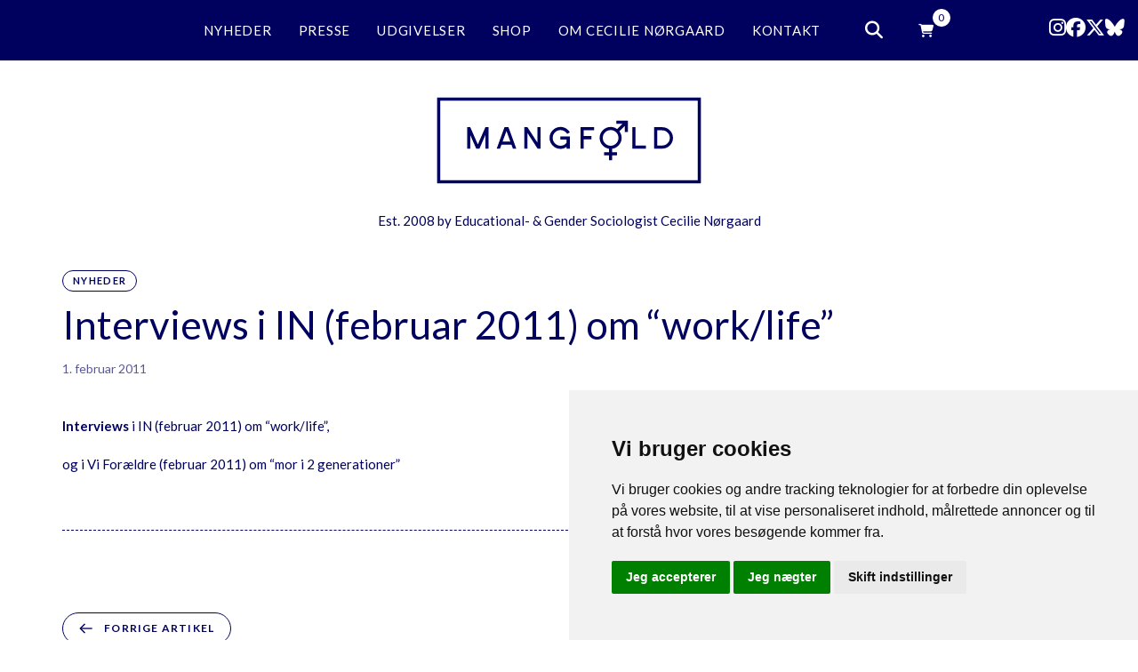

--- FILE ---
content_type: text/html; charset=UTF-8
request_url: https://cecilienorgaard.com/interviews-i-in-februar-2011-om-worklife/
body_size: 23149
content:
<!DOCTYPE html>
<html lang="da-DK" id="html">
<head >

	<meta charset="UTF-8">
	<meta name="viewport" content="width=device-width, initial-scale=1.0" />
	<meta http-equiv="X-UA-Compatible" content="IE=edge">
	<link rel="profile" href="https://gmpg.org/xfn/11">
	<meta name="mobile-web-app-capable" content="yes">
<meta name="apple-mobile-web-app-capable" content="yes">
<meta name="apple-mobile-web-app-title" content="MANGFOLD - Est. 2008 by Educational- &amp; Gender Sociologist Cecilie Nørgaard">
			<script type="text/javascript">
			var WebFontConfig = WebFontConfig || {};
			WebFontConfig['active'] = function() {
				if ( typeof ( window.jQuery ) !== 'undefined' ) {
					jQuery(window).trigger('liquid_async_fonts_active');
				}
			};
			WebFontConfig['inactive'] = function() {
				if ( typeof ( window.jQuery ) !== 'undefined' ) {
					jQuery(window).trigger('liquid_async_fonts_inactive');
				}
			};
			</script>
			<meta name='robots' content='index, follow, max-image-preview:large, max-snippet:-1, max-video-preview:-1' />
	<style>img:is([sizes="auto" i], [sizes^="auto," i]) { contain-intrinsic-size: 3000px 1500px }</style>
	
	<!-- This site is optimized with the Yoast SEO plugin v24.7 - https://yoast.com/wordpress/plugins/seo/ -->
	<title>Interviews i IN (februar 2011) om “work/life” - MANGFOLD</title>
	<link rel="canonical" href="https://cecilienorgaard.com/interviews-i-in-februar-2011-om-worklife/" />
	<meta property="og:locale" content="da_DK" />
	<meta property="og:type" content="article" />
	<meta property="og:title" content="Interviews i IN (februar 2011) om “work/life” - MANGFOLD" />
	<meta property="og:description" content="Interviews i IN (februar 2011) om “work/life”, og i Vi Forældre (februar 2011) om “mor i 2 generationer”" />
	<meta property="og:url" content="https://cecilienorgaard.com/interviews-i-in-februar-2011-om-worklife/" />
	<meta property="og:site_name" content="MANGFOLD" />
	<meta property="article:publisher" content="https://www.facebook.com/GenderDiversityEducation" />
	<meta property="article:published_time" content="2011-02-01T11:24:22+00:00" />
	<meta property="og:image" content="https://cecilienorgaard.com/wp-content/uploads/2022/05/mangfold_social.jpg" />
	<meta property="og:image:width" content="1200" />
	<meta property="og:image:height" content="630" />
	<meta property="og:image:type" content="image/jpeg" />
	<meta name="author" content="PAWs FABRIK" />
	<meta name="twitter:label1" content="Skrevet af" />
	<meta name="twitter:data1" content="PAWs FABRIK" />
	<script type="application/ld+json" class="yoast-schema-graph">{"@context":"https://schema.org","@graph":[{"@type":"Article","@id":"https://cecilienorgaard.com/interviews-i-in-februar-2011-om-worklife/#article","isPartOf":{"@id":"https://cecilienorgaard.com/interviews-i-in-februar-2011-om-worklife/"},"author":{"name":"PAWs FABRIK","@id":"https://cecilienorgaard.com/#/schema/person/72756c690c96379b032d2559bb2ce6ef"},"headline":"Interviews i IN (februar 2011) om “work/life”","datePublished":"2011-02-01T11:24:22+00:00","mainEntityOfPage":{"@id":"https://cecilienorgaard.com/interviews-i-in-februar-2011-om-worklife/"},"wordCount":24,"publisher":{"@id":"https://cecilienorgaard.com/#organization"},"articleSection":["Nyheder"],"inLanguage":"da-DK"},{"@type":"WebPage","@id":"https://cecilienorgaard.com/interviews-i-in-februar-2011-om-worklife/","url":"https://cecilienorgaard.com/interviews-i-in-februar-2011-om-worklife/","name":"Interviews i IN (februar 2011) om “work/life” - MANGFOLD","isPartOf":{"@id":"https://cecilienorgaard.com/#website"},"datePublished":"2011-02-01T11:24:22+00:00","breadcrumb":{"@id":"https://cecilienorgaard.com/interviews-i-in-februar-2011-om-worklife/#breadcrumb"},"inLanguage":"da-DK","potentialAction":[{"@type":"ReadAction","target":["https://cecilienorgaard.com/interviews-i-in-februar-2011-om-worklife/"]}]},{"@type":"BreadcrumbList","@id":"https://cecilienorgaard.com/interviews-i-in-februar-2011-om-worklife/#breadcrumb","itemListElement":[{"@type":"ListItem","position":1,"name":"Hjem","item":"https://cecilienorgaard.com/"},{"@type":"ListItem","position":2,"name":"Interviews i IN (februar 2011) om “work/life”"}]},{"@type":"WebSite","@id":"https://cecilienorgaard.com/#website","url":"https://cecilienorgaard.com/","name":"MANGFOLD","description":"Est. 2008 by Educational- &amp; Gender Sociologist Cecilie Nørgaard","publisher":{"@id":"https://cecilienorgaard.com/#organization"},"potentialAction":[{"@type":"SearchAction","target":{"@type":"EntryPoint","urlTemplate":"https://cecilienorgaard.com/?s={search_term_string}"},"query-input":{"@type":"PropertyValueSpecification","valueRequired":true,"valueName":"search_term_string"}}],"inLanguage":"da-DK"},{"@type":"Organization","@id":"https://cecilienorgaard.com/#organization","name":"MANGFOLD","url":"https://cecilienorgaard.com/","logo":{"@type":"ImageObject","inLanguage":"da-DK","@id":"https://cecilienorgaard.com/#/schema/logo/image/","url":"https://cecilienorgaard.com/wp-content/uploads/2022/05/mangfold_logo-mobile-responsive.svg","contentUrl":"https://cecilienorgaard.com/wp-content/uploads/2022/05/mangfold_logo-mobile-responsive.svg","width":1,"height":1,"caption":"MANGFOLD"},"image":{"@id":"https://cecilienorgaard.com/#/schema/logo/image/"},"sameAs":["https://www.facebook.com/GenderDiversityEducation","https://x.com/cecilienorgaard","https://www.instagram.com/mangfolddk"]},{"@type":"Person","@id":"https://cecilienorgaard.com/#/schema/person/72756c690c96379b032d2559bb2ce6ef","name":"PAWs FABRIK","image":{"@type":"ImageObject","inLanguage":"da-DK","@id":"https://cecilienorgaard.com/#/schema/person/image/","url":"https://secure.gravatar.com/avatar/8c6f96e5960fdd352af662c362a68778?s=96&d=mm&r=g","contentUrl":"https://secure.gravatar.com/avatar/8c6f96e5960fdd352af662c362a68778?s=96&d=mm&r=g","caption":"PAWs FABRIK"},"sameAs":["http://www.pawsfabrik.dk"]}]}</script>
	<!-- / Yoast SEO plugin. -->


<link rel='dns-prefetch' href='//use.fontawesome.com' />
<link rel='dns-prefetch' href='//fonts.googleapis.com' />
<link rel='preconnect' href='https://fonts.gstatic.com' crossorigin />
<link rel="alternate" type="application/rss+xml" title="MANGFOLD &raquo; Feed" href="https://cecilienorgaard.com/feed/" />
<link rel="alternate" type="application/rss+xml" title="MANGFOLD &raquo;-kommentar-feed" href="https://cecilienorgaard.com/comments/feed/" />
<link rel="preload" href="https://cecilienorgaard.com/wp-content/themes/hub/assets/vendors/liquid-icon/lqd-essentials/fonts/lqd-essentials.woff2" as="font" type="font/woff2" crossorigin>		<!-- This site uses the Google Analytics by ExactMetrics plugin v8.11.1 - Using Analytics tracking - https://www.exactmetrics.com/ -->
							<script src="//www.googletagmanager.com/gtag/js?id=G-RRHD20VTBM"  data-cfasync="false" data-wpfc-render="false" type="text/javascript" async></script>
			<script data-cfasync="false" data-wpfc-render="false" type="text/javascript">
				var em_version = '8.11.1';
				var em_track_user = true;
				var em_no_track_reason = '';
								var ExactMetricsDefaultLocations = {"page_location":"https:\/\/cecilienorgaard.com\/interviews-i-in-februar-2011-om-worklife\/"};
								if ( typeof ExactMetricsPrivacyGuardFilter === 'function' ) {
					var ExactMetricsLocations = (typeof ExactMetricsExcludeQuery === 'object') ? ExactMetricsPrivacyGuardFilter( ExactMetricsExcludeQuery ) : ExactMetricsPrivacyGuardFilter( ExactMetricsDefaultLocations );
				} else {
					var ExactMetricsLocations = (typeof ExactMetricsExcludeQuery === 'object') ? ExactMetricsExcludeQuery : ExactMetricsDefaultLocations;
				}

								var disableStrs = [
										'ga-disable-G-RRHD20VTBM',
									];

				/* Function to detect opted out users */
				function __gtagTrackerIsOptedOut() {
					for (var index = 0; index < disableStrs.length; index++) {
						if (document.cookie.indexOf(disableStrs[index] + '=true') > -1) {
							return true;
						}
					}

					return false;
				}

				/* Disable tracking if the opt-out cookie exists. */
				if (__gtagTrackerIsOptedOut()) {
					for (var index = 0; index < disableStrs.length; index++) {
						window[disableStrs[index]] = true;
					}
				}

				/* Opt-out function */
				function __gtagTrackerOptout() {
					for (var index = 0; index < disableStrs.length; index++) {
						document.cookie = disableStrs[index] + '=true; expires=Thu, 31 Dec 2099 23:59:59 UTC; path=/';
						window[disableStrs[index]] = true;
					}
				}

				if ('undefined' === typeof gaOptout) {
					function gaOptout() {
						__gtagTrackerOptout();
					}
				}
								window.dataLayer = window.dataLayer || [];

				window.ExactMetricsDualTracker = {
					helpers: {},
					trackers: {},
				};
				if (em_track_user) {
					function __gtagDataLayer() {
						dataLayer.push(arguments);
					}

					function __gtagTracker(type, name, parameters) {
						if (!parameters) {
							parameters = {};
						}

						if (parameters.send_to) {
							__gtagDataLayer.apply(null, arguments);
							return;
						}

						if (type === 'event') {
														parameters.send_to = exactmetrics_frontend.v4_id;
							var hookName = name;
							if (typeof parameters['event_category'] !== 'undefined') {
								hookName = parameters['event_category'] + ':' + name;
							}

							if (typeof ExactMetricsDualTracker.trackers[hookName] !== 'undefined') {
								ExactMetricsDualTracker.trackers[hookName](parameters);
							} else {
								__gtagDataLayer('event', name, parameters);
							}
							
						} else {
							__gtagDataLayer.apply(null, arguments);
						}
					}

					__gtagTracker('js', new Date());
					__gtagTracker('set', {
						'developer_id.dNDMyYj': true,
											});
					if ( ExactMetricsLocations.page_location ) {
						__gtagTracker('set', ExactMetricsLocations);
					}
										__gtagTracker('config', 'G-RRHD20VTBM', {"forceSSL":"true"} );
										window.gtag = __gtagTracker;										(function () {
						/* https://developers.google.com/analytics/devguides/collection/analyticsjs/ */
						/* ga and __gaTracker compatibility shim. */
						var noopfn = function () {
							return null;
						};
						var newtracker = function () {
							return new Tracker();
						};
						var Tracker = function () {
							return null;
						};
						var p = Tracker.prototype;
						p.get = noopfn;
						p.set = noopfn;
						p.send = function () {
							var args = Array.prototype.slice.call(arguments);
							args.unshift('send');
							__gaTracker.apply(null, args);
						};
						var __gaTracker = function () {
							var len = arguments.length;
							if (len === 0) {
								return;
							}
							var f = arguments[len - 1];
							if (typeof f !== 'object' || f === null || typeof f.hitCallback !== 'function') {
								if ('send' === arguments[0]) {
									var hitConverted, hitObject = false, action;
									if ('event' === arguments[1]) {
										if ('undefined' !== typeof arguments[3]) {
											hitObject = {
												'eventAction': arguments[3],
												'eventCategory': arguments[2],
												'eventLabel': arguments[4],
												'value': arguments[5] ? arguments[5] : 1,
											}
										}
									}
									if ('pageview' === arguments[1]) {
										if ('undefined' !== typeof arguments[2]) {
											hitObject = {
												'eventAction': 'page_view',
												'page_path': arguments[2],
											}
										}
									}
									if (typeof arguments[2] === 'object') {
										hitObject = arguments[2];
									}
									if (typeof arguments[5] === 'object') {
										Object.assign(hitObject, arguments[5]);
									}
									if ('undefined' !== typeof arguments[1].hitType) {
										hitObject = arguments[1];
										if ('pageview' === hitObject.hitType) {
											hitObject.eventAction = 'page_view';
										}
									}
									if (hitObject) {
										action = 'timing' === arguments[1].hitType ? 'timing_complete' : hitObject.eventAction;
										hitConverted = mapArgs(hitObject);
										__gtagTracker('event', action, hitConverted);
									}
								}
								return;
							}

							function mapArgs(args) {
								var arg, hit = {};
								var gaMap = {
									'eventCategory': 'event_category',
									'eventAction': 'event_action',
									'eventLabel': 'event_label',
									'eventValue': 'event_value',
									'nonInteraction': 'non_interaction',
									'timingCategory': 'event_category',
									'timingVar': 'name',
									'timingValue': 'value',
									'timingLabel': 'event_label',
									'page': 'page_path',
									'location': 'page_location',
									'title': 'page_title',
									'referrer' : 'page_referrer',
								};
								for (arg in args) {
																		if (!(!args.hasOwnProperty(arg) || !gaMap.hasOwnProperty(arg))) {
										hit[gaMap[arg]] = args[arg];
									} else {
										hit[arg] = args[arg];
									}
								}
								return hit;
							}

							try {
								f.hitCallback();
							} catch (ex) {
							}
						};
						__gaTracker.create = newtracker;
						__gaTracker.getByName = newtracker;
						__gaTracker.getAll = function () {
							return [];
						};
						__gaTracker.remove = noopfn;
						__gaTracker.loaded = true;
						window['__gaTracker'] = __gaTracker;
					})();
									} else {
										console.log("");
					(function () {
						function __gtagTracker() {
							return null;
						}

						window['__gtagTracker'] = __gtagTracker;
						window['gtag'] = __gtagTracker;
					})();
									}
			</script>
							<!-- / Google Analytics by ExactMetrics -->
		<script type="text/javascript">
/* <![CDATA[ */
window._wpemojiSettings = {"baseUrl":"https:\/\/s.w.org\/images\/core\/emoji\/15.0.3\/72x72\/","ext":".png","svgUrl":"https:\/\/s.w.org\/images\/core\/emoji\/15.0.3\/svg\/","svgExt":".svg","source":{"concatemoji":"https:\/\/cecilienorgaard.com\/wp-includes\/js\/wp-emoji-release.min.js?ver=e5b81e051a6d0e2a6ec81bd9756a893f"}};
/*! This file is auto-generated */
!function(i,n){var o,s,e;function c(e){try{var t={supportTests:e,timestamp:(new Date).valueOf()};sessionStorage.setItem(o,JSON.stringify(t))}catch(e){}}function p(e,t,n){e.clearRect(0,0,e.canvas.width,e.canvas.height),e.fillText(t,0,0);var t=new Uint32Array(e.getImageData(0,0,e.canvas.width,e.canvas.height).data),r=(e.clearRect(0,0,e.canvas.width,e.canvas.height),e.fillText(n,0,0),new Uint32Array(e.getImageData(0,0,e.canvas.width,e.canvas.height).data));return t.every(function(e,t){return e===r[t]})}function u(e,t,n){switch(t){case"flag":return n(e,"\ud83c\udff3\ufe0f\u200d\u26a7\ufe0f","\ud83c\udff3\ufe0f\u200b\u26a7\ufe0f")?!1:!n(e,"\ud83c\uddfa\ud83c\uddf3","\ud83c\uddfa\u200b\ud83c\uddf3")&&!n(e,"\ud83c\udff4\udb40\udc67\udb40\udc62\udb40\udc65\udb40\udc6e\udb40\udc67\udb40\udc7f","\ud83c\udff4\u200b\udb40\udc67\u200b\udb40\udc62\u200b\udb40\udc65\u200b\udb40\udc6e\u200b\udb40\udc67\u200b\udb40\udc7f");case"emoji":return!n(e,"\ud83d\udc26\u200d\u2b1b","\ud83d\udc26\u200b\u2b1b")}return!1}function f(e,t,n){var r="undefined"!=typeof WorkerGlobalScope&&self instanceof WorkerGlobalScope?new OffscreenCanvas(300,150):i.createElement("canvas"),a=r.getContext("2d",{willReadFrequently:!0}),o=(a.textBaseline="top",a.font="600 32px Arial",{});return e.forEach(function(e){o[e]=t(a,e,n)}),o}function t(e){var t=i.createElement("script");t.src=e,t.defer=!0,i.head.appendChild(t)}"undefined"!=typeof Promise&&(o="wpEmojiSettingsSupports",s=["flag","emoji"],n.supports={everything:!0,everythingExceptFlag:!0},e=new Promise(function(e){i.addEventListener("DOMContentLoaded",e,{once:!0})}),new Promise(function(t){var n=function(){try{var e=JSON.parse(sessionStorage.getItem(o));if("object"==typeof e&&"number"==typeof e.timestamp&&(new Date).valueOf()<e.timestamp+604800&&"object"==typeof e.supportTests)return e.supportTests}catch(e){}return null}();if(!n){if("undefined"!=typeof Worker&&"undefined"!=typeof OffscreenCanvas&&"undefined"!=typeof URL&&URL.createObjectURL&&"undefined"!=typeof Blob)try{var e="postMessage("+f.toString()+"("+[JSON.stringify(s),u.toString(),p.toString()].join(",")+"));",r=new Blob([e],{type:"text/javascript"}),a=new Worker(URL.createObjectURL(r),{name:"wpTestEmojiSupports"});return void(a.onmessage=function(e){c(n=e.data),a.terminate(),t(n)})}catch(e){}c(n=f(s,u,p))}t(n)}).then(function(e){for(var t in e)n.supports[t]=e[t],n.supports.everything=n.supports.everything&&n.supports[t],"flag"!==t&&(n.supports.everythingExceptFlag=n.supports.everythingExceptFlag&&n.supports[t]);n.supports.everythingExceptFlag=n.supports.everythingExceptFlag&&!n.supports.flag,n.DOMReady=!1,n.readyCallback=function(){n.DOMReady=!0}}).then(function(){return e}).then(function(){var e;n.supports.everything||(n.readyCallback(),(e=n.source||{}).concatemoji?t(e.concatemoji):e.wpemoji&&e.twemoji&&(t(e.twemoji),t(e.wpemoji)))}))}((window,document),window._wpemojiSettings);
/* ]]> */
</script>
<link rel='stylesheet' id='font-awesome-css' href='https://cecilienorgaard.com/wp-content/plugins/terms-and-conditions-popup-for-woocommerce/berocket/assets/css/font-awesome.min.css?ver=e5b81e051a6d0e2a6ec81bd9756a893f' type='text/css' media='all' />
<style id='wp-emoji-styles-inline-css' type='text/css'>

	img.wp-smiley, img.emoji {
		display: inline !important;
		border: none !important;
		box-shadow: none !important;
		height: 1em !important;
		width: 1em !important;
		margin: 0 0.07em !important;
		vertical-align: -0.1em !important;
		background: none !important;
		padding: 0 !important;
	}
</style>
<link rel='stylesheet' id='wp-block-library-css' href='https://cecilienorgaard.com/wp-includes/css/dist/block-library/style.min.css?ver=e5b81e051a6d0e2a6ec81bd9756a893f' type='text/css' media='all' />
<style id='wp-block-library-theme-inline-css' type='text/css'>
.wp-block-audio :where(figcaption){color:#555;font-size:13px;text-align:center}.is-dark-theme .wp-block-audio :where(figcaption){color:#ffffffa6}.wp-block-audio{margin:0 0 1em}.wp-block-code{border:1px solid #ccc;border-radius:4px;font-family:Menlo,Consolas,monaco,monospace;padding:.8em 1em}.wp-block-embed :where(figcaption){color:#555;font-size:13px;text-align:center}.is-dark-theme .wp-block-embed :where(figcaption){color:#ffffffa6}.wp-block-embed{margin:0 0 1em}.blocks-gallery-caption{color:#555;font-size:13px;text-align:center}.is-dark-theme .blocks-gallery-caption{color:#ffffffa6}:root :where(.wp-block-image figcaption){color:#555;font-size:13px;text-align:center}.is-dark-theme :root :where(.wp-block-image figcaption){color:#ffffffa6}.wp-block-image{margin:0 0 1em}.wp-block-pullquote{border-bottom:4px solid;border-top:4px solid;color:currentColor;margin-bottom:1.75em}.wp-block-pullquote cite,.wp-block-pullquote footer,.wp-block-pullquote__citation{color:currentColor;font-size:.8125em;font-style:normal;text-transform:uppercase}.wp-block-quote{border-left:.25em solid;margin:0 0 1.75em;padding-left:1em}.wp-block-quote cite,.wp-block-quote footer{color:currentColor;font-size:.8125em;font-style:normal;position:relative}.wp-block-quote:where(.has-text-align-right){border-left:none;border-right:.25em solid;padding-left:0;padding-right:1em}.wp-block-quote:where(.has-text-align-center){border:none;padding-left:0}.wp-block-quote.is-large,.wp-block-quote.is-style-large,.wp-block-quote:where(.is-style-plain){border:none}.wp-block-search .wp-block-search__label{font-weight:700}.wp-block-search__button{border:1px solid #ccc;padding:.375em .625em}:where(.wp-block-group.has-background){padding:1.25em 2.375em}.wp-block-separator.has-css-opacity{opacity:.4}.wp-block-separator{border:none;border-bottom:2px solid;margin-left:auto;margin-right:auto}.wp-block-separator.has-alpha-channel-opacity{opacity:1}.wp-block-separator:not(.is-style-wide):not(.is-style-dots){width:100px}.wp-block-separator.has-background:not(.is-style-dots){border-bottom:none;height:1px}.wp-block-separator.has-background:not(.is-style-wide):not(.is-style-dots){height:2px}.wp-block-table{margin:0 0 1em}.wp-block-table td,.wp-block-table th{word-break:normal}.wp-block-table :where(figcaption){color:#555;font-size:13px;text-align:center}.is-dark-theme .wp-block-table :where(figcaption){color:#ffffffa6}.wp-block-video :where(figcaption){color:#555;font-size:13px;text-align:center}.is-dark-theme .wp-block-video :where(figcaption){color:#ffffffa6}.wp-block-video{margin:0 0 1em}:root :where(.wp-block-template-part.has-background){margin-bottom:0;margin-top:0;padding:1.25em 2.375em}
</style>
<link rel='stylesheet' id='font-awesome-svg-styles-css' href='https://cecilienorgaard.com/wp-content/uploads/font-awesome/v6.7.2/css/svg-with-js.css' type='text/css' media='all' />
<style id='font-awesome-svg-styles-inline-css' type='text/css'>
   .wp-block-font-awesome-icon svg::before,
   .wp-rich-text-font-awesome-icon svg::before {content: unset;}
</style>
<style id='classic-theme-styles-inline-css' type='text/css'>
/*! This file is auto-generated */
.wp-block-button__link{color:#fff;background-color:#32373c;border-radius:9999px;box-shadow:none;text-decoration:none;padding:calc(.667em + 2px) calc(1.333em + 2px);font-size:1.125em}.wp-block-file__button{background:#32373c;color:#fff;text-decoration:none}
</style>
<style id='global-styles-inline-css' type='text/css'>
:root{--wp--preset--aspect-ratio--square: 1;--wp--preset--aspect-ratio--4-3: 4/3;--wp--preset--aspect-ratio--3-4: 3/4;--wp--preset--aspect-ratio--3-2: 3/2;--wp--preset--aspect-ratio--2-3: 2/3;--wp--preset--aspect-ratio--16-9: 16/9;--wp--preset--aspect-ratio--9-16: 9/16;--wp--preset--color--black: #000000;--wp--preset--color--cyan-bluish-gray: #abb8c3;--wp--preset--color--white: #ffffff;--wp--preset--color--pale-pink: #f78da7;--wp--preset--color--vivid-red: #cf2e2e;--wp--preset--color--luminous-vivid-orange: #ff6900;--wp--preset--color--luminous-vivid-amber: #fcb900;--wp--preset--color--light-green-cyan: #7bdcb5;--wp--preset--color--vivid-green-cyan: #00d084;--wp--preset--color--pale-cyan-blue: #8ed1fc;--wp--preset--color--vivid-cyan-blue: #0693e3;--wp--preset--color--vivid-purple: #9b51e0;--wp--preset--gradient--vivid-cyan-blue-to-vivid-purple: linear-gradient(135deg,rgba(6,147,227,1) 0%,rgb(155,81,224) 100%);--wp--preset--gradient--light-green-cyan-to-vivid-green-cyan: linear-gradient(135deg,rgb(122,220,180) 0%,rgb(0,208,130) 100%);--wp--preset--gradient--luminous-vivid-amber-to-luminous-vivid-orange: linear-gradient(135deg,rgba(252,185,0,1) 0%,rgba(255,105,0,1) 100%);--wp--preset--gradient--luminous-vivid-orange-to-vivid-red: linear-gradient(135deg,rgba(255,105,0,1) 0%,rgb(207,46,46) 100%);--wp--preset--gradient--very-light-gray-to-cyan-bluish-gray: linear-gradient(135deg,rgb(238,238,238) 0%,rgb(169,184,195) 100%);--wp--preset--gradient--cool-to-warm-spectrum: linear-gradient(135deg,rgb(74,234,220) 0%,rgb(151,120,209) 20%,rgb(207,42,186) 40%,rgb(238,44,130) 60%,rgb(251,105,98) 80%,rgb(254,248,76) 100%);--wp--preset--gradient--blush-light-purple: linear-gradient(135deg,rgb(255,206,236) 0%,rgb(152,150,240) 100%);--wp--preset--gradient--blush-bordeaux: linear-gradient(135deg,rgb(254,205,165) 0%,rgb(254,45,45) 50%,rgb(107,0,62) 100%);--wp--preset--gradient--luminous-dusk: linear-gradient(135deg,rgb(255,203,112) 0%,rgb(199,81,192) 50%,rgb(65,88,208) 100%);--wp--preset--gradient--pale-ocean: linear-gradient(135deg,rgb(255,245,203) 0%,rgb(182,227,212) 50%,rgb(51,167,181) 100%);--wp--preset--gradient--electric-grass: linear-gradient(135deg,rgb(202,248,128) 0%,rgb(113,206,126) 100%);--wp--preset--gradient--midnight: linear-gradient(135deg,rgb(2,3,129) 0%,rgb(40,116,252) 100%);--wp--preset--font-size--small: 13px;--wp--preset--font-size--medium: 20px;--wp--preset--font-size--large: 36px;--wp--preset--font-size--x-large: 42px;--wp--preset--font-family--inter: "Inter", sans-serif;--wp--preset--font-family--cardo: Cardo;--wp--preset--spacing--20: 0.44rem;--wp--preset--spacing--30: 0.67rem;--wp--preset--spacing--40: 1rem;--wp--preset--spacing--50: 1.5rem;--wp--preset--spacing--60: 2.25rem;--wp--preset--spacing--70: 3.38rem;--wp--preset--spacing--80: 5.06rem;--wp--preset--shadow--natural: 6px 6px 9px rgba(0, 0, 0, 0.2);--wp--preset--shadow--deep: 12px 12px 50px rgba(0, 0, 0, 0.4);--wp--preset--shadow--sharp: 6px 6px 0px rgba(0, 0, 0, 0.2);--wp--preset--shadow--outlined: 6px 6px 0px -3px rgba(255, 255, 255, 1), 6px 6px rgba(0, 0, 0, 1);--wp--preset--shadow--crisp: 6px 6px 0px rgba(0, 0, 0, 1);}:where(.is-layout-flex){gap: 0.5em;}:where(.is-layout-grid){gap: 0.5em;}body .is-layout-flex{display: flex;}.is-layout-flex{flex-wrap: wrap;align-items: center;}.is-layout-flex > :is(*, div){margin: 0;}body .is-layout-grid{display: grid;}.is-layout-grid > :is(*, div){margin: 0;}:where(.wp-block-columns.is-layout-flex){gap: 2em;}:where(.wp-block-columns.is-layout-grid){gap: 2em;}:where(.wp-block-post-template.is-layout-flex){gap: 1.25em;}:where(.wp-block-post-template.is-layout-grid){gap: 1.25em;}.has-black-color{color: var(--wp--preset--color--black) !important;}.has-cyan-bluish-gray-color{color: var(--wp--preset--color--cyan-bluish-gray) !important;}.has-white-color{color: var(--wp--preset--color--white) !important;}.has-pale-pink-color{color: var(--wp--preset--color--pale-pink) !important;}.has-vivid-red-color{color: var(--wp--preset--color--vivid-red) !important;}.has-luminous-vivid-orange-color{color: var(--wp--preset--color--luminous-vivid-orange) !important;}.has-luminous-vivid-amber-color{color: var(--wp--preset--color--luminous-vivid-amber) !important;}.has-light-green-cyan-color{color: var(--wp--preset--color--light-green-cyan) !important;}.has-vivid-green-cyan-color{color: var(--wp--preset--color--vivid-green-cyan) !important;}.has-pale-cyan-blue-color{color: var(--wp--preset--color--pale-cyan-blue) !important;}.has-vivid-cyan-blue-color{color: var(--wp--preset--color--vivid-cyan-blue) !important;}.has-vivid-purple-color{color: var(--wp--preset--color--vivid-purple) !important;}.has-black-background-color{background-color: var(--wp--preset--color--black) !important;}.has-cyan-bluish-gray-background-color{background-color: var(--wp--preset--color--cyan-bluish-gray) !important;}.has-white-background-color{background-color: var(--wp--preset--color--white) !important;}.has-pale-pink-background-color{background-color: var(--wp--preset--color--pale-pink) !important;}.has-vivid-red-background-color{background-color: var(--wp--preset--color--vivid-red) !important;}.has-luminous-vivid-orange-background-color{background-color: var(--wp--preset--color--luminous-vivid-orange) !important;}.has-luminous-vivid-amber-background-color{background-color: var(--wp--preset--color--luminous-vivid-amber) !important;}.has-light-green-cyan-background-color{background-color: var(--wp--preset--color--light-green-cyan) !important;}.has-vivid-green-cyan-background-color{background-color: var(--wp--preset--color--vivid-green-cyan) !important;}.has-pale-cyan-blue-background-color{background-color: var(--wp--preset--color--pale-cyan-blue) !important;}.has-vivid-cyan-blue-background-color{background-color: var(--wp--preset--color--vivid-cyan-blue) !important;}.has-vivid-purple-background-color{background-color: var(--wp--preset--color--vivid-purple) !important;}.has-black-border-color{border-color: var(--wp--preset--color--black) !important;}.has-cyan-bluish-gray-border-color{border-color: var(--wp--preset--color--cyan-bluish-gray) !important;}.has-white-border-color{border-color: var(--wp--preset--color--white) !important;}.has-pale-pink-border-color{border-color: var(--wp--preset--color--pale-pink) !important;}.has-vivid-red-border-color{border-color: var(--wp--preset--color--vivid-red) !important;}.has-luminous-vivid-orange-border-color{border-color: var(--wp--preset--color--luminous-vivid-orange) !important;}.has-luminous-vivid-amber-border-color{border-color: var(--wp--preset--color--luminous-vivid-amber) !important;}.has-light-green-cyan-border-color{border-color: var(--wp--preset--color--light-green-cyan) !important;}.has-vivid-green-cyan-border-color{border-color: var(--wp--preset--color--vivid-green-cyan) !important;}.has-pale-cyan-blue-border-color{border-color: var(--wp--preset--color--pale-cyan-blue) !important;}.has-vivid-cyan-blue-border-color{border-color: var(--wp--preset--color--vivid-cyan-blue) !important;}.has-vivid-purple-border-color{border-color: var(--wp--preset--color--vivid-purple) !important;}.has-vivid-cyan-blue-to-vivid-purple-gradient-background{background: var(--wp--preset--gradient--vivid-cyan-blue-to-vivid-purple) !important;}.has-light-green-cyan-to-vivid-green-cyan-gradient-background{background: var(--wp--preset--gradient--light-green-cyan-to-vivid-green-cyan) !important;}.has-luminous-vivid-amber-to-luminous-vivid-orange-gradient-background{background: var(--wp--preset--gradient--luminous-vivid-amber-to-luminous-vivid-orange) !important;}.has-luminous-vivid-orange-to-vivid-red-gradient-background{background: var(--wp--preset--gradient--luminous-vivid-orange-to-vivid-red) !important;}.has-very-light-gray-to-cyan-bluish-gray-gradient-background{background: var(--wp--preset--gradient--very-light-gray-to-cyan-bluish-gray) !important;}.has-cool-to-warm-spectrum-gradient-background{background: var(--wp--preset--gradient--cool-to-warm-spectrum) !important;}.has-blush-light-purple-gradient-background{background: var(--wp--preset--gradient--blush-light-purple) !important;}.has-blush-bordeaux-gradient-background{background: var(--wp--preset--gradient--blush-bordeaux) !important;}.has-luminous-dusk-gradient-background{background: var(--wp--preset--gradient--luminous-dusk) !important;}.has-pale-ocean-gradient-background{background: var(--wp--preset--gradient--pale-ocean) !important;}.has-electric-grass-gradient-background{background: var(--wp--preset--gradient--electric-grass) !important;}.has-midnight-gradient-background{background: var(--wp--preset--gradient--midnight) !important;}.has-small-font-size{font-size: var(--wp--preset--font-size--small) !important;}.has-medium-font-size{font-size: var(--wp--preset--font-size--medium) !important;}.has-large-font-size{font-size: var(--wp--preset--font-size--large) !important;}.has-x-large-font-size{font-size: var(--wp--preset--font-size--x-large) !important;}
:where(.wp-block-post-template.is-layout-flex){gap: 1.25em;}:where(.wp-block-post-template.is-layout-grid){gap: 1.25em;}
:where(.wp-block-columns.is-layout-flex){gap: 2em;}:where(.wp-block-columns.is-layout-grid){gap: 2em;}
:root :where(.wp-block-pullquote){font-size: 1.5em;line-height: 1.6;}
</style>
<link rel='stylesheet' id='redux-extendify-styles-css' href='https://cecilienorgaard.com/wp-content/plugins/hub-core/extras/redux-framework/redux-core/assets/css/extendify-utilities.css?ver=4.4.12.2' type='text/css' media='all' />
<link rel='stylesheet' id='woocommerce-layout-css' href='https://cecilienorgaard.com/wp-content/plugins/woocommerce/assets/css/woocommerce-layout.css?ver=9.7.2' type='text/css' media='all' />
<link rel='stylesheet' id='woocommerce-smallscreen-css' href='https://cecilienorgaard.com/wp-content/plugins/woocommerce/assets/css/woocommerce-smallscreen.css?ver=9.7.2' type='text/css' media='only screen and (max-width: 768px)' />
<link rel='stylesheet' id='woocommerce-general-css' href='https://cecilienorgaard.com/wp-content/plugins/woocommerce/assets/css/woocommerce.css?ver=9.7.2' type='text/css' media='all' />
<style id='woocommerce-inline-inline-css' type='text/css'>
.woocommerce form .form-row .required { visibility: visible; }
</style>
<link rel='stylesheet' id='trp-language-switcher-style-css' href='https://cecilienorgaard.com/wp-content/plugins/translatepress-multilingual/assets/css/trp-language-switcher.css?ver=2.9.8' type='text/css' media='all' />
<link rel='stylesheet' id='brands-styles-css' href='https://cecilienorgaard.com/wp-content/plugins/woocommerce/assets/css/brands.css?ver=9.7.2' type='text/css' media='all' />
<link rel='stylesheet' id='liquid_wc-css' href='https://cecilienorgaard.com/wp-content/themes/hub/liquid/vendors/woocommerce/css/liquid_wc.min.css' type='text/css' media='all' />
<link rel='stylesheet' id='bootstrap-css' href='https://cecilienorgaard.com/wp-content/themes/hub/assets/vendors/bootstrap/css/bootstrap.min.css' type='text/css' media='all' />
<link rel='stylesheet' id='liquid-base-css' href='https://cecilienorgaard.com/wp-content/themes/hub/style.css' type='text/css' media='all' />
<style id='liquid-base-inline-css' type='text/css'>
.lqd-6970b49e25acb{
			position: fixed;
			left: 0;
			bottom: 0;
			right: 0;
			margin: 0;
			padding: 1em 1.41575em;
			background-color: #3d9cd2;
			color: #fff;
			z-index: 9998;
			display: flex;
			justify-content: center;
			align-items: center;
			gap: 8px;
			a{color:#fff}
		}.lqd-6970b49e25acb.err{
			background-color: #d63939;
		}
</style>
<link rel='stylesheet' id='liquid-theme-css' href='https://cecilienorgaard.com/wp-content/themes/hub/assets/css/theme.min.css' type='text/css' media='all' />
<link rel='stylesheet' id='theme-responsive-min-css' href='https://cecilienorgaard.com/wp-content/themes/hub/assets/css/theme-responsive-min.min.css?ver=e5b81e051a6d0e2a6ec81bd9756a893f' type='text/css' media='screen and (min-width: 1200px)' />
<link rel='stylesheet' id='theme-responsive-max-css' href='https://cecilienorgaard.com/wp-content/themes/hub/assets/css/theme-responsive-max.min.css?ver=e5b81e051a6d0e2a6ec81bd9756a893f' type='text/css' media='screen and (max-width: 1199px)' />
<link rel='stylesheet' id='theme-shop-css' href='https://cecilienorgaard.com/wp-content/themes/hub/assets/css/theme-shop.min.css' type='text/css' media='all' />
<link rel='stylesheet' id='font-awesome-official-css' href='https://use.fontawesome.com/releases/v6.7.2/css/all.css' type='text/css' media='all' integrity="sha384-nRgPTkuX86pH8yjPJUAFuASXQSSl2/bBUiNV47vSYpKFxHJhbcrGnmlYpYJMeD7a" crossorigin="anonymous" />
<link rel='stylesheet' id='landinghub-core-css' href='https://cecilienorgaard.com/wp-content/plugins/hub-core/assets/css/landinghub-core.min.css?ver=e5b81e051a6d0e2a6ec81bd9756a893f' type='text/css' media='all' />
<link rel="preload" as="style" href="https://fonts.googleapis.com/css?family=Lato:400,700&#038;display=swap&#038;ver=e5b81e051a6d0e2a6ec81bd9756a893f" /><link rel="stylesheet" href="https://fonts.googleapis.com/css?family=Lato:400,700&#038;display=swap&#038;ver=e5b81e051a6d0e2a6ec81bd9756a893f" media="print" onload="this.media='all'"><noscript><link rel="stylesheet" href="https://fonts.googleapis.com/css?family=Lato:400,700&#038;display=swap&#038;ver=e5b81e051a6d0e2a6ec81bd9756a893f" /></noscript><link rel='stylesheet' id='liquid-generated-responsive-css' href='//cecilienorgaard.com/wp-content/uploads/liquid-styles/liquid-responsive-100.css?timestamp=1660142773&#038;ver=e5b81e051a6d0e2a6ec81bd9756a893f' type='text/css' media='all' />
<link rel='stylesheet' id='font-awesome-official-v4shim-css' href='https://use.fontawesome.com/releases/v6.7.2/css/v4-shims.css' type='text/css' media='all' integrity="sha384-npPMK6zwqNmU3qyCCxEcWJkLBNYxEFM1nGgSoAWuCCXqVVz0cvwKEMfyTNkOxM2N" crossorigin="anonymous" />
<script type="text/javascript" src="https://cecilienorgaard.com/wp-includes/js/jquery/jquery.min.js?ver=3.7.1" id="jquery-core-js"></script>
<script type="text/javascript" src="https://cecilienorgaard.com/wp-includes/js/jquery/jquery-migrate.min.js?ver=3.4.1" id="jquery-migrate-js"></script>
<script type="text/javascript" src="https://cecilienorgaard.com/wp-content/plugins/google-analytics-dashboard-for-wp/assets/js/frontend-gtag.min.js?ver=8.11.1" id="exactmetrics-frontend-script-js" async="async" data-wp-strategy="async"></script>
<script data-cfasync="false" data-wpfc-render="false" type="text/javascript" id='exactmetrics-frontend-script-js-extra'>/* <![CDATA[ */
var exactmetrics_frontend = {"js_events_tracking":"true","download_extensions":"zip,mp3,mpeg,pdf,docx,pptx,xlsx,rar","inbound_paths":"[{\"path\":\"\\\/go\\\/\",\"label\":\"affiliate\"},{\"path\":\"\\\/recommend\\\/\",\"label\":\"affiliate\"}]","home_url":"https:\/\/cecilienorgaard.com","hash_tracking":"false","v4_id":"G-RRHD20VTBM"};/* ]]> */
</script>
<script type="text/javascript" src="https://cecilienorgaard.com/wp-content/plugins/woocommerce/assets/js/jquery-blockui/jquery.blockUI.min.js?ver=2.7.0-wc.9.7.2" id="jquery-blockui-js" data-wp-strategy="defer"></script>
<script type="text/javascript" id="wc-add-to-cart-js-extra">
/* <![CDATA[ */
var wc_add_to_cart_params = {"ajax_url":"\/wp-admin\/admin-ajax.php","wc_ajax_url":"\/?wc-ajax=%%endpoint%%","i18n_view_cart":"Se kurv","cart_url":"https:\/\/cecilienorgaard.com\/kurv\/","is_cart":"","cart_redirect_after_add":"no"};
/* ]]> */
</script>
<script type="text/javascript" src="https://cecilienorgaard.com/wp-content/plugins/woocommerce/assets/js/frontend/add-to-cart.min.js?ver=9.7.2" id="wc-add-to-cart-js" data-wp-strategy="defer"></script>
<script type="text/javascript" src="https://cecilienorgaard.com/wp-content/plugins/woocommerce/assets/js/js-cookie/js.cookie.min.js?ver=2.1.4-wc.9.7.2" id="js-cookie-js" defer="defer" data-wp-strategy="defer"></script>
<script type="text/javascript" id="woocommerce-js-extra">
/* <![CDATA[ */
var woocommerce_params = {"ajax_url":"\/wp-admin\/admin-ajax.php","wc_ajax_url":"\/?wc-ajax=%%endpoint%%","i18n_password_show":"Vis adgangskode","i18n_password_hide":"Skjul adgangskode"};
/* ]]> */
</script>
<script type="text/javascript" src="https://cecilienorgaard.com/wp-content/plugins/woocommerce/assets/js/frontend/woocommerce.min.js?ver=9.7.2" id="woocommerce-js" defer="defer" data-wp-strategy="defer"></script>
<script type="text/javascript" src="https://cecilienorgaard.com/wp-content/plugins/translatepress-multilingual/assets/js/trp-frontend-compatibility.js?ver=2.9.8" id="trp-frontend-compatibility-js"></script>
<script type="text/javascript" src="https://cecilienorgaard.com/wp-content/plugins/liquid_js_composer/assets/js/vendors/woocommerce-add-to-cart.js?ver=6.9.0" id="vc_woocommerce-add-to-cart-js-js"></script>
<link rel="https://api.w.org/" href="https://cecilienorgaard.com/wp-json/" /><link rel="alternate" title="JSON" type="application/json" href="https://cecilienorgaard.com/wp-json/wp/v2/posts/411" /><link rel="EditURI" type="application/rsd+xml" title="RSD" href="https://cecilienorgaard.com/xmlrpc.php?rsd" />
<link rel="alternate" title="oEmbed (JSON)" type="application/json+oembed" href="https://cecilienorgaard.com/wp-json/oembed/1.0/embed?url=https%3A%2F%2Fcecilienorgaard.com%2Finterviews-i-in-februar-2011-om-worklife%2F" />
<link rel="alternate" title="oEmbed (XML)" type="text/xml+oembed" href="https://cecilienorgaard.com/wp-json/oembed/1.0/embed?url=https%3A%2F%2Fcecilienorgaard.com%2Finterviews-i-in-februar-2011-om-worklife%2F&#038;format=xml" />
<meta name="generator" content="Redux 4.4.12.2" /><style>div.br_popup_header.popup_header_left {
display:none;
}
#br_popup .with_header .br_popup_close {
color:#00005f;
}</style><link rel="alternate" hreflang="da-DK" href="https://cecilienorgaard.com/interviews-i-in-februar-2011-om-worklife/"/>
<link rel="alternate" hreflang="da" href="https://cecilienorgaard.com/interviews-i-in-februar-2011-om-worklife/"/>
	
		<link rel="shortcut icon" href="https://cecilienorgaard.com/wp-content/uploads/2022/05/favicon.png" />
					<!-- For iPhone -->
			<link rel="apple-touch-icon-precomposed" href="https://cecilienorgaard.com/wp-content/uploads/2022/05/apple-touch.png">
					<!-- For iPhone 4 Retina display -->
			<link rel="apple-touch-icon" sizes="114x114" href="https://cecilienorgaard.com/wp-content/uploads/2022/05/apple-touch.png">
					<!-- For iPad -->
			<link rel="apple-touch-icon" sizes="72x72" href="https://cecilienorgaard.com/wp-content/uploads/2022/05/apple-touch.png">
					<!-- For iPad Retina display -->
			<link rel="apple-touch-icon" sizes="144x144" href="https://cecilienorgaard.com/wp-content/uploads/2022/05/apple-touch.png">
		
	<script type="text/javascript">
				window.liquidParams = {
					currentZIndex: 10,
					
					ccOuterSize: 35,
					ccActiveCircleBg: 1,
					ccActiveCircleBc: 1,
				};
				window.liquidIsElementor = false;
			</script>	<noscript><style>.woocommerce-product-gallery{ opacity: 1 !important; }</style></noscript>
	<style type="text/css">.recentcomments a{display:inline !important;padding:0 !important;margin:0 !important;}</style><meta name="generator" content="Powered by WPBakery Page Builder - drag and drop page builder for WordPress."/>
<style class='wp-fonts-local' type='text/css'>
@font-face{font-family:Inter;font-style:normal;font-weight:300 900;font-display:fallback;src:url('https://cecilienorgaard.com/wp-content/plugins/woocommerce/assets/fonts/Inter-VariableFont_slnt,wght.woff2') format('woff2');font-stretch:normal;}
@font-face{font-family:Cardo;font-style:normal;font-weight:400;font-display:fallback;src:url('https://cecilienorgaard.com/wp-content/plugins/woocommerce/assets/fonts/cardo_normal_400.woff2') format('woff2');}
</style>
<!-- Cookie Consent by https://www.FreePrivacyPolicy.com -->
<script type="text/javascript" src="//www.freeprivacypolicy.com/public/cookie-consent/4.0.0/cookie-consent.js" charset="UTF-8"></script>
<script type="text/javascript" charset="UTF-8">
document.addEventListener('DOMContentLoaded', function () {
cookieconsent.run({"notice_banner_type":"simple","consent_type":"express","palette":"light","language":"da","page_load_consent_levels":["strictly-necessary"],"notice_banner_reject_button_hide":false,"preferences_center_close_button_hide":false,"page_refresh_confirmation_buttons":false,"website_name":"MANGFOLD / Cecilienorgaard.com","website_privacy_policy_url":"https://cecilienorgaard.com/privatlivspolitik"});
});
</script>

<!-- Google Analytics -->
<!-- Global site tag (gtag.js) - Google Analytics -->
<script type="text/plain" cookie-consent="tracking" async src="https://www.googletagmanager.com/gtag/js?id=UA-xxxxxxxxx-1"></script>
<script type="text/plain" cookie-consent="tracking">
window.dataLayer = window.dataLayer || [];
function gtag(){dataLayer.push(arguments);}
gtag('js', new Date());
gtag('config', 'UA-3954981417');
gtag('config', 'G-RRHD20VTBM');
</script>
<!-- end of Google Analytics-->

<noscript>Cookie Consent by <a href="https://www.freeprivacypolicy.com/" rel="noopener">Free Privacy Policy Generator website</a></noscript>
<!-- End Cookie Consent --><style id='liquid-stylesheet-inline-css' type='text/css'>:root{--color-primary:#00005f;--color-secondary:#00005f;--color-gradient-start:#00005F;--color-gradient-stop:#00005F;--color-link:#00005f;--color-link-hover:#00005f;--lqd-cc-active-bw:1px;}body{font-family:'Lato', sans-serif ;font-weight:400;line-height:1.4em;font-size:15px;color:#00005f;}.btn{font-family:'Lato', sans-serif ;font-weight:700;line-height:1.1em;letter-spacing:0.01em;font-size:15px;color:#00005f;}.lqd-post-content, .lqd-post-header .entry-excerpt{font-family:inherit;line-height:1.4em;font-size:15px;color:#333333;}.h1,h1{font-family:'Lato', sans-serif ;font-weight:400;line-height:1.1em;font-size:40px;color:#00005f;}.h2,h2{font-family:'Lato', sans-serif ;font-weight:400;line-height:1.1em;font-size:35px;color:#00005f;}.h3,h3{font-family:'Lato', sans-serif ;font-weight:400;line-height:1.1em;font-size:30px;color:#00005f;}.h4,h4{font-family:'Lato', sans-serif ;font-weight:400;line-height:1.4em;font-size:26px;color:#00005f;}.h5,h5{font-family:'Lato', sans-serif ;font-weight:400;line-height:1.2em;font-size:20px;color:#00005f;}.h6,h6{font-family:'Lato', sans-serif ;font-weight:700;line-height:1.2em;font-size:15px;color:#00005f;}.main-header .navbar-brand{max-width:400px;}.main-header{background:rgb(255, 255, 255);}.titlebar-inner h1{font-family:Lato;font-size:30px;font-weight:400;text-transform:uppercase;line-height:1.1em;color:#00005f !important;}.titlebar-inner p{font-family:Lato;font-size:15px;font-weight:700;line-height:1.2em;color:#00005f !important;}.titlebar-inner{padding-top:15px;padding-bottom:40px;}.titlebar{background-color:transparent;}section.vc_row{units:px;}@media screen and (min-width: 992px){body.has-sidebar #lqd-contents-wrap{padding-top:25px;}}@media ( min-width: 1200px ){.is-stuck .lqd-head-sec-wrap{background:rgb(255, 255, 255) !important;}.is-stuck .lqd-head-col > .header-module > p, .is-stuck .lqd-head-col > .header-module .nav-trigger, .is-stuck .lqd-head-col > .header-module .lqd-scrl-indc, .is-stuck .lqd-head-col > .header-module > .lqd-custom-menu, .is-stuck .lqd-head-col > .header-module > .btn-naked, .is-stuck .lqd-head-col > .header-module > .btn-underlined, .is-stuck .lqd-head-col > .header-module > .social-icon li a, .is-stuck .lqd-head-col > .header-module > .lqd-custom-menu > ul > li > a, .is-stuck .lqd-head-col > .header-module > .navbar-collapse .main-nav > li > a, .is-stuck .lqd-head-col > .header-module .ld-module-trigger .ld-module-trigger-txt, .is-stuck .lqd-head-col > .header-module .lqd-module-badge-outline .ld-module-trigger-count, .is-stuck .lqd-head-col > .header-module .ld-module-trigger-icon, .is-stuck .lqd-head-col > .header-module > .lqd-custom-menu .lqd-custom-menu-dropdown-btn{color:rgb(0, 0, 95);}.is-stuck .lqd-head-col > .header-module .nav-trigger.bordered .bars:before{border-color:rgb(0, 0, 95);}.is-stuck .lqd-head-col > .header-module .nav-trigger .bar, .is-stuck .lqd-head-col > .header-module .lqd-scrl-indc .lqd-scrl-indc-line{background:rgb(0, 0, 95);}.is-stuck .lqd-head-col > .header-module > .btn-naked:hover, .is-stuck .lqd-head-col > .header-module > .btn-underlined:hover, .is-stuck .lqd-head-col > .header-module > .social-icon li a:hover, .is-stuck .lqd-head-col > .header-module > .lqd-custom-menu > ul > li > a:hover, .is-stuck .lqd-head-col > .header-module > .navbar-collapse .main-nav > li > a:hover, .is-stuck .lqd-head-col > .header-module > .navbar-collapse .main-nav > li:hover > a, .is-stuck .lqd-head-col > .header-module > .navbar-collapse .main-nav > li.is-active > a, .is-stuck .lqd-head-col > .header-module > .navbar-collapse .main-nav > li.current-menu-ancestor > a, .is-stuck .lqd-head-col > .header-module > .navbar-collapse .main-nav > li.current_page_item > a, .is-stuck .lqd-head-col > .header-module > .navbar-collapse .main-nav > li.current-menu-item > a, .is-stuck .lqd-head-col > .header-module > .iconbox h3, .is-stuck .lqd-head-col > .header-module > .iconbox .iconbox-icon-container{color:rgb(0, 0, 95);}}@media screen and (max-width: 1199px){.main-header .navbar-header{background:rgb(255, 255, 255);}.main-header .ld-module-trigger, .main-header .ld-search-form .input-icon{color:#00005f;}.main-header .nav-trigger .bar, .main-header .nav-trigger.style-2 .bar:before, .main-header .nav-trigger.style-2 .bar:after{background-color:#00005f;}body[data-mobile-nav-style=classic] .lqd-mobile-sec .navbar-collapse, body[data-mobile-nav-style=minimal] .lqd-mobile-sec .navbar-collapse{background:rgb(255, 255, 255);color:#00005f;}[data-mobile-nav-style=modern] .lqd-mobile-sec:before{background:rgb(0, 0, 95);}ul.nav.main-nav > li > a, ul.nav.main-nav > li > a:hover, .main-nav .children > li.active > a, .main-nav .children > li.current-menu-item > a, .main-nav .children > li:hover > a, .nav-item-children > li.active > a, .nav-item-children > li.current-menu-item > a, .nav-item-children > li:hover > a{color:inherit !important;}[data-mobile-nav-style=modern] .lqd-mobile-sec .navbar-collapse ul .nav-item-children > li > a, [data-mobile-nav-style=modern] .lqd-mobile-sec .navbar-collapse ul > li > a, [data-mobile-nav-style=modern] .lqd-mobile-sec .navbar-collapse ul.nav.main-nav .nav-item-children > li > a, [data-mobile-nav-style=modern] .lqd-mobile-sec .navbar-collapse ul.nav.main-nav > li > a, [data-mobile-nav-style=modern] .lqd-mobile-sec .submenu-expander, [data-mobile-nav-style=modern] .lqd-mobile-sec .megamenu .ld-fancy-heading > *, [data-mobile-nav-style=modern] .lqd-mobile-sec .navbar-collapse .nav-trigger{color:rgb(255, 255, 255);}[data-mobile-nav-style=modern] .lqd-mobile-sec .navbar-collapse .nav-trigger .bar{background-color:rgb(255, 255, 255);}[data-mobile-nav-style=modern] .lqd-mobile-sec .navbar-collapse ul .nav-item-children > li > a:hover, [data-mobile-nav-style=modern] .lqd-mobile-sec .navbar-collapse ul > li > a:hover, [data-mobile-nav-style=modern] .lqd-mobile-sec .navbar-collapse ul.nav.main-nav .nav-item-children > li > a:hover, [data-mobile-nav-style=modern] .lqd-mobile-sec .navbar-collapse ul.nav.main-nav > li > a:hover{color:rgb(255, 255, 255);}[data-mobile-nav-style=modern] .lqd-mobile-sec .navbar-collapse .nav-trigger .bars{border-color:rgba( 255, 255, 255, 0.3);}[data-mobile-nav-scheme=dark] .lqd-mobile-sec .submenu-expander{background-color:rgba( 255, 255, 255, 0.05);}}/* Midlertidig */
li.wc_payment_method.payment_method_scanpay {
	display:none;
}
/* Midlertidig slut *//* Content start */
p {
    color:#00005f;
}
.content ul li a:hover, .content p a:link:hover, .widget a:hover, .footer a:hover {
   border-bottom: 1px solid #00005f;
}
.entry-meta .byline {
    display:none!important;
}
.lqd-mobile-sec ul.nav.main-nav>li>a, .lqd-mobile-sec .children>li>a, .lqd-mobile-sec .nav-item-children>li>a {
    color:#ffffff!important;
    font-size:15px;
    font-weight:400;
}
.lqd-mobile-sec .children, .lqd-mobile-sec .nav-item-children {
    padding:0px;
}
.wpb_text_column ul, .woocommerce div.product div.summary ul {
    list-style-position: outside;
    list-style-type: square;
    line-height:1.3em;
    margin-bottom:25px;
}
.wpb_text_column ol {
    list-style-position: outside;
}
.wpb_text_column li, .woocommerce div.product div.summary li, .woocommerce div.product .woocommerce-tabs .panel li {
    margin-left:1.2em;
    margin-bottom:5px;
    line-height:1.3em;
    color:#00005f;
}
.wpb_text_column ol li {
    margin-left:-1.2em;
    margin-bottom:15px;
    line-height:1.3em;
    color:#00005f;
}
a, a img, a:active, a:focus {
   outline: 0!important;
}
.related-posts .lqd-lp-style-13 .lqd-lp-meta, div.entry-meta.d-flex.flex-wrap.align-items-center.text-center.text-md-left, span.sku_wrapper {
    display:none!important;
}
.lqd-blog-post-style-4 .blog-post-footer {
    border-top:none;
}
.ld-ajax-loadmore {
    border-radius:0px;
}
.woocommerce .posted_in, .woocommerce .products.related small.woocommerce-price-suffix, .archive small.woocommerce-price-suffix, .lqd-lp-meta-dot-between .lqd-lp-cat:not(:last-child), .lqd-lp-meta-dot-between .lqd-lp-author:not(:last-child), .lqd-lp-meta-dot-between .entry-terms:not(:last-child), .lqd-lp-meta-dot-between .lqd-lp-date:not(:last-child), .lqd-lp-style-6-alt .lqd-lp-meta .lqd-lp-date, .lqd-lp-date {
    display:none!important;
}
.woocommerce div.product form.cart button.button, .lqd-lp-cat-solid a, .lqd-lp-cat-solid a:hover, .woocommerce .woo-checkout-btn a.button.alt:hover, .woocommerce .woo-checkout-btn a.button:hover {
    background-color: #00005f;
    color: #ffffff!important;
}
.home h2.lqd-lp-title a {
    color:#ffffff!important;
}
h2.lqd-lp-title a, .woocommerce div.product p.price, legend {
    color:#00005f!important;
}
.ld-search-form ::-webkit-input-placeholder { /* Chrome */
  color: #00005f!important;
}
.ld-search-form :-ms-input-placeholder { /* IE 10+ */
   color: #00005f!important;
}
.ld-search-form ::-moz-placeholder { /* Firefox 19+ */
   color: #00005f!important;
  opacity: 1;
}
.ld-search-form :-moz-placeholder { /* Firefox 4 - 18 */
   color: #00005f!important;
  opacity: 1;
}
.lqd-module-search-slide-top .ld-search-form input {
    color:#00005f!important;
}
.lqd-module-search-slide-top .ld-search-form input {
    border-bottom-color:#00005f!important;
}
.wp-block-button__link {
    background-color:#00005f;
    color:#ffffff!important;
    border: solid 1px #00005f;
    border-radius: 0px;
}
.wp-block-button__link:hover {
    background-color:#ffffff!important;
    color:#00005f!important;
    border: solid 1px #00005f;
}
/* Content end */
/* WooCommerce start */
.woocommerce form.woocommerce-checkout #payment ul.wc_payment_methods li label {
    display:inline-flex;
    margin-left:5px;
}
.woocommerce form.woocommerce-checkout #ship-to-different-address span {
    font-size: 25px;
    font-weight: 600;
}
.woocommerce ul.products li.product .ld-sp-soldout {
    background-color: #00005f;
}
.home small, .ld-shop-topbar .row, .woocommerce div.product .lqd-woo-summary-top, .woocommerce .ld-sp-def:hover .ld-sp-btn {
    display:none!important;
}
.woocommerce-MyAccount-navigation a {
    color:#00005f;
    font-weight:700;
}
.woocommerce-MyAccount-navigation a:hover {
    color:#00005f;
    font-weight:700;
}
.ld-ajax-loadmore, .woocommerce nav.woocommerce-pagination ul.page-numbers .wc-pagination-button a {
    border-radius:0px;
    border:solid 1px #00005f;
    width:auto;
    color:#ffffff;
    background-color:#00005f!important;
    transition: all .3s ease!important;
    box-shadow: 0 0 0 rgb(0 0 0 / 5%)!important;
}
.ld-ajax-loadmore:hover, .woocommerce nav.woocommerce-pagination ul.page-numbers .wc-pagination-button a:hover {
    border-radius:0px;
    border:solid 1px #00005f;
    width:auto;
    transition: all .3s ease!important;
    box-shadow: 0 16px 16px rgb(0 0 0 / 5%)!important;
}
.ld-cart-foot .btn-solid {
    background-color: #00005f;
    color:#ffffff!important;
}
.select2-container--default .select2-selection--single .select2-selection__rendered, .woocommerce .woocommerce-error, .woocommerce .woocommerce-info, .woocommerce .woocommerce-message, .woocommerce #yith-wcwl-form .cart-coupon-inner input, .woocommerce .woocommerce-cart-form .cart-coupon-inner input, .woocommerce div.quantity .ui-button-icon:before, .icon-md-arrow-forward::before, span.product-info a, .woocommerce td,.woocommerce th, .woocommerce .cart_totals table.shop_table td, .woocommerce .woocommerce-cart-form .shipping-calculator-button, .woocommerce .woocommerce-cart-form table.shop_table th:first-child, .lqd-woo-steps-item, .woocommerce ul.products li.product h3 a, .woocommerce ul.products li.product .price, .font-weight-bold, .ld-cart-foot .btn-solid+.btn .btn-txt, .ld-cart-foot .btn-naked, .ld-cart-product-info a {
    color:#00005f!important;
}
.ld-cart-contents, .woocommerce-MyAccount-navigation {
    border-color:#00005f;
    border-radius:0px;
}
.ld-cart-product {
    border-bottom-color:#00005f;
}
.woocommerce .woocommerce-cart-form table.shop_table .woo-actions-inner .continue_shopping {
    border:solid 1px #00005f;
    color:#00005f;
}
.woocommerce-account .addresses .title .edit, .woocommerce .woocommerce-info .button:hover, .woocommerce .woocommerce-message .button:hover, .woocommerce button.button:hover, .woocommerce .woocommerce-cart-form table.shop_table .woo-actions-inner .continue_shopping:hover, .woocommerce .woocommerce-cart-form table.shop_table .woo-actions-inner .update_cart {
    background-color:#00005f;
    text-decoration:none;
}
.woocommerce .woocommerce-message, .woocommerce .lqd-woo-added-msg {
    background-color:#ffffff!important;
    border: solid 1px #00005f!important;
}
/* WooCommerce end */
/* Events start */
.tribe-events-notices {
    background: #ffffff;
    border-radius: 0px;
    border: 1px solid #00005f;
    color: #00005f;
    text-shadow: 0px;
    font-family: 'Lato', sans-serif;
}
.tribe-events-schedule__all-day {
    color:#00005f;
    text-transform:none;
    font-weight: 400;
    font-family: 'Lato', sans-serif;
}
.tribe-common .tribe-common-h5, .tribe-events .tribe-events-calendar-list__event-venue, .tribe-events-l-container p, .tribe-common--breakpoint-medium.tribe-common .tribe-common-h6--min-medium, .tribe-events .tribe-events-calendar-list__event-datetime, .tribe-common--breakpoint-medium.tribe-events .tribe-events-calendar-list__event-venue, .tribe-events .tribe-events-calendar-list__event-date-tag-weekday {
    font-family: 'Lato', sans-serif!important;
    color: #00005f!important;
}
span.tribe-events-c-top-bar__datepicker-mobile, .tribe-events .tribe-events-c-top-bar__datepicker, .tribe-common--breakpoint-medium.tribe-common .tribe-common-h4--min-medium, .tribe-events .tribe-events-calendar-list__event-title-link {
    font-family: 'Lato', sans-serif;
    font-weight: 400;
    line-height: 1.2em;
    font-size: 20px;
    color: #00005f!important;
}
.tribe-events .tribe-events-calendar-list__month-separator-text, .tribe-events-schedule__separator, .tribe-events-schedule__time, .tribe-events-schedule__date, .tribe-events-l-container p, .tribe-common--breakpoint-medium.tribe-events .tribe-events-calendar-list__event-venue, .tribe-common--breakpoint-medium.tribe-common .tribe-common-b1--min-medium, .tribe-block__venue .tribe-block__venue__meta .tribe-block__venue__address {
    color:#00005f!important;
    font-family: 'Lato', sans-serif!important;
    font-size:15px!important;
}
.single-tribe_events .tribe-blocks-editor .tribe-events-single-event-title {
    font-size: 44px;
    line-height: 1em;
    color: #00005f!important;
}
#tribe-events-pg-template, .tribe-events-pg-template, .tribe-events .tribe-events-c-nav__prev:disabled, .tribe-events .tribe-events-c-nav__next:disabled {
    color:#00005f!important;
    font-family: 'Lato', sans-serif!important;
}
.tribe-events .tribe-events-calendar-list-nav, .tribe-block__venue, .events-list #tribe-events-footer, .single-tribe_events #tribe-events-footer, .tribe-events-day #tribe-events-footer, .tribe-events-map #tribe-events-footer, .tribe-events-photo #tribe-events-footer {
    border-top:1px solid #00005f;
}
.tribe-events .tribe-events-calendar-list__month-separator:after {
    background-color:#00005f!important;
}
.tribe-common .tribe-common-c-svgicon__svg-fill, .tribe-common .tribe-common-c-btn-icon--caret-right .tribe-common-c-btn-icon__icon-svg path, .tribe-events .tribe-events-c-nav__prev:disabled .tribe-events-c-nav__prev-icon-svg path, .tribe-common--breakpoint-medium.tribe-events .tribe-events-c-nav__next-icon-svg path, .tribe-events .tribe-events-c-nav__next:disabled .tribe-events-c-nav__next-icon-svg path {
    fill:#00005f;
    color:#00005f!important;
}
.tribe-common--breakpoint-medium.tribe-common .tribe-common-c-btn-border-small, .tribe-common--breakpoint-medium.tribe-common a.tribe-common-c-btn-border-small {
    color: #00005f;
    border-color: #00005f;
    font-family: 'Lato', sans-serif!important;
}
.tribe-common--breakpoint-medium.tribe-common .tribe-common-h3 {
    font-family: 'Lato', sans-serif;
    font-weight: 400;
    line-height: 1.2em;
    font-size: 20px;
    color: #00005f!important;
}
.tribe-events-sub-nav li a {
    background:#ffffff;
}
.tribe-events-sub-nav li a {
    padding:0px;
}
.tribe-common--breakpoint-medium.tribe-events .tribe-events-header, .tribe-events .tribe-events-c-nav__list-item--today {
    display: none;
}
.tribe_events-template-default.single.single-tribe_events .titlebar-inner, .tribe-events .tribe-events-header, .tribe-events .tribe-events-c-subscribe-dropdown__container {
    display:none!important;
}
.archive.post-type-archive.post-type-archive-tribe_events .titlebar-inner, .titlebar-inner {
    text-align:center!important;
}
.tribe-common--breakpoint-medium.tribe-events .tribe-events-l-container {
    padding-top:0px;
}
.tribe-events .tribe-events-calendar-list__event-featured-image, div.lqd-lp-img.pos-rel.mb-3.overflow-hidden, div.lqd-lp-img.pos-rel.mb-4.overflow-hidden, .woocommerce ul.products li.product a img {
    border: solid 1px #00005f!important;
}
.lqd-blog-post-style-6 .cat-links a {
    border: solid 1px #00005f;
    color:#00005f;
    background:transparent;
}
/* Events end */
/* Portfolio start */
.lqd-pf-item .lqd-pf-details h2, .entry-meta a {
    color:#00005f;
}
div.lqd-pf-details .inline-nav>li {
    display:none!important;
}
/* Portfolio end */
/* Blog start */
.titlebar-inner p {
    opacity: 1;
    margin-top:20px;
}
.archive .titlebar-inner {
    padding-bottom:20px;
}
h3.related-posts-title {
    font-size:20px!important;
    text-transform: uppercase;
    color: #00005f;
    font-weight: 400;
    text-align:center;
}
nav.post-nav .nav-title {
    color:#00005f;
}
nav.post-nav .nav-subtitle {
    background-color:#ffffff;
    color:#00005f;
    border:solid 1px #00005f;
}
.blog-post-footer:before, .woocommerce .woocommerce-cart-form .cart-coupon-inner, .woocommerce div.quantity .ui-spinner {
    border-color:#00005f;
    color:#00005f;
}
.wp-block-gallery.has-nested-images figure.wp-block-image img {
    border: solid 1px #00005f;
}
/* Blog end*/
/* Search results page start */
body.search .content article {
    border: solid 1px #00005f!important;
    padding: 5px!important;
}
body.search .content .lqd-lp-title a {
    font-size:20px!important;
	  font-weight:400;
  	line-height:1.2em!important;
}
.border-radius-5 {
    border-radius: 0px;
}
body.search .lqd-lp-style-22 .lqd-lp-header {
    max-width: 100%;
}
::-webkit-input-placeholder { 
  color: #00005f!important;
}
::-moz-placeholder {
  color: #00005f!important;
}
:-ms-input-placeholder {
  color: #00005f!important;
}
:-moz-placeholder {
  color: #00005f!important;
}
.widget_search input[type=search]:focus {
    border-color:#00005f;
}
.widget_search input[type=search], body.search .no-results .search-form input[type=search] {
    border: solid 1px #00005f;
    border-radius:0px;
    background-color:#ffffff;
}
body.search .no-results .search-form input[type=submit] {
    border-radius:0px;
}
/* Search results page end */
/* Responsive start */
@media only screen 
  and (min-device-width: 320px) 
  and (max-device-width: 812px)
  and (-webkit-min-device-pixel-ratio: 2)
  and (orientation: portrait) {
.home h2.lqd-lp-title {
margin-top:90%!important;
}
}
@media only screen 
and (min-device-width : 320px) 
and (max-device-width : 812px) {
.navbar-brand img {
    max-width:180px;
}
.woocommerce ul.products li.product .button, .woocommerce-checkout #payment .payment_method_paypal .about_paypal {
    display:none;
}
.lqd-module-icon-outline .ld-module-trigger-count-sup {
    top:-15px!important;
    right:-20px!important;
}
.woocommerce form.woocommerce-checkout h3 {
    font-size:25px;
}
.woocommerce .ld-sp .ld-sp-info {
    text-align:left;
}
}
@media only screen 
  and (min-device-width: 768px) 
  and (max-device-width: 1024px) 
  and (orientation: portrait) 
  and (-webkit-min-device-pixel-ratio: 1) {
.navbar-brand img {
    max-width:300px;
}
.woocommerce-checkout #payment .payment_method_paypal .about_paypal {
    position:absolute;
    margin-left:5px;
}
}
@media only screen 
  and (min-device-width: 768px) 
  and (max-device-width: 1024px) 
  and (orientation: landscape) 
  and (-webkit-min-device-pixel-ratio: 1) {
.navbar-brand img {
    max-width:450px;
}
.woocommerce-checkout #payment .payment_method_paypal .about_paypal {
    position:absolute;
    margin-left:5px;
}
}
@media screen and (max-width: 465px){
    .navbar-header > *,
    [data-mobile-logo-alignment=center] .navbar-header .lqd-mobile-modules-container ~ .navbar-toggle {
    flex: 0 0 12.333333% !important;
}
}
@media screen and (max-width: 1199px){
.lqd-mobile-sec .lqd-mobile-modules-container .lqd-module-icon-outline .ld-module-trigger-icon, .main-header .nav-trigger .bar {
    color:#ffffff!important;
}
}
@media only screen and (min-width : 992px) {
.titlebar-inner {
    padding-top: 80px;
    padding-bottom: 80px;
}
.woocommerce-checkout #payment .payment_method_paypal .about_paypal {
    margin-left:5px;
}
.woocommerce-checkout #payment .payment_method_paypal .about_paypal:hover {
    border-bottom:0px;
}
}
/* Responsive end */</style><noscript><style> .wpb_animate_when_almost_visible { opacity: 1; }</style></noscript><style type="text/css" data-type="vc_custom-css">.fa-shopping-bag:before {
    color:00005F;
}
.lqd-module-icon-outline .ld-module-trigger-icon:before {
    border:none;
}
.lqd-module-icon-outline .ld-module-trigger-count-sup {
    top:0;
}
.main-nav>li, .main-nav>li>a:hover {
    color:00005F!important;
}
ul.nav-item-children {
    font-size:15px;
    font-weight:700;
}
[data-mobile-nav-style=modern] .lqd-mobile-sec ul.nav.main-nav, [data-mobile-nav-style=minimal] .lqd-mobile-sec ul.nav.main-nav {
    color:#00005f!important;
}
.main-nav .children,
.nav-item-children {
    z-index: 99;
}
.nav-item-children, .lqd-mobile-sec .navbar-collapse ul > li > a {
    text-transform:uppercase;
}
.lqd-mobile-sec .lqd-mobile-modules-container .lqd-module-icon-outline .ld-module-trigger-icon {
    color:#00005f!important;
}
.lqd-module-search-slide-top .ld-search-form .input-icon i:before, .lqd-module-search-slide-top .ld-search-form .input-icon i:after {
    background-color:#00005f!important;
}
.head .social-icons {
  display: flex!important;
  gap: 12px;
  list-style: none;
  padding-top: 20px;
  margin: 0;
  padding-left:5.65vw;
  align-items: center!important;
}
.head .social-icons li a {
  font-size: 22px;
  color: #ffffff;
  text-decoration: none;
  display: flex;
  align-items: center;
  justify-content: center;
}
.is-stuck .head .social-icons li a {
  font-size: 22px;
  color: #00005f!important;
}</style><style type="text/css" data-type="vc_shortcodes-custom-css">.vc_custom_1739302829627{background-color: #00005f !important;}.vc_custom_1651515971999{padding-top: 10px !important;background-color: #ffffff !important;}.vc_custom_1651480755909{margin-top: 0px !important;}</style><style type="text/css" data-type="vc_custom-css">.social-icon a:hover, .footer-icons .social-icons li a:hover {
    border-bottom:none!important;
}
.footer-icons .social-icons {
  display: flex;
  gap: 25px;
  list-style: none;
  padding: 0;
  margin: 0;
  align-items: center;
  justify-content: center;
}
.footer-icons .social-icons li {
  display: inline-block;
}
.footer-icons .social-icons li a {
  font-size: 40px;
  color: #00005f;
  text-decoration: none;
  display: flex;
  align-items: center;
  justify-content: center;
}</style><style type="text/css" data-type="vc_shortcodes-custom-css">.vc_custom_1626112326082{padding-bottom: 40px !important;}.vc_custom_1626115454167{padding-bottom: 35px !important;}.vc_custom_1652352286782{margin-bottom: 30px !important;}.vc_custom_1652352329285{margin-bottom: 30px !important;}.vc_custom_1650884199278{padding-top: 0px !important;}</style>
</head>

<body data-rsssl=1 class="post-template-default single single-post postid-411 single-format-standard wp-embed-responsive theme-hub woocommerce-no-js translatepress-da_DK lqd-blog-post lqd-blog-post-style-6 blog-single-post-has-not-thumbnail site-wide-layout sidebar-widgets-outline wpb-js-composer js-comp-ver-6.9.0 vc_responsive" dir="ltr" itemscope="itemscope" itemtype="http://schema.org/WebPage" data-mobile-nav-breakpoint="1199" data-mobile-nav-style="modern" data-mobile-nav-scheme="custom" data-mobile-nav-trigger-alignment="right" data-mobile-header-scheme="custom" data-mobile-logo-alignment="center" data-mobile-nav-align="left" data-overlay-onmobile="false">
	
	
	<div><div class="screen-reader-text">Skip links</div><ul class="liquid-skip-link screen-reader-text"><li><a href="#primary-nav" class="screen-reader-shortcut"> Skift til primær navigation</a></li><li><a href="#lqd-site-content" class="screen-reader-shortcut"> Videre til indhold</a></li></ul></div>

	<div id="wrap">

		<div class="lqd-sticky-placeholder d-none"></div><header class="header site-header main-header    is-not-stuck" data-sticky-header="true" data-sticky-values-measured="false" id="header" itemscope="itemscope" itemtype="http://schema.org/WPHeader">
    
    <div  class="lqd-head-sec-wrap pos-rel    vc_custom_1739302829627 " style="">
						<div class="lqd-head-sec container-fluid d-flex align-items-stretch"><div  class="col lqd-head-col   text-center text-center" ><div class="vc_separator wpb_content_element vc_separator_align_center vc_sep_width_100 vc_sep_pos_align_center vc_separator_no_text" ><span class="vc_sep_holder vc_sep_holder_l"><span  style="border-color:rgb(0,0,95);border-color:rgba(0, 0, 95, 0);" class="vc_sep_line"></span></span><span class="vc_sep_holder vc_sep_holder_r"><span  style="border-color:rgb(0,0,95);border-color:rgba(0, 0, 95, 0);" class="vc_sep_line"></span></span>
</div></div><div  class="col lqd-head-col   text-center" ><style>.ld_header_menu_6970b49e744a9 > li > a{font-size:15px;font-weight:400;letter-spacing:0.05em;text-transform:uppercase;}.ld_header_menu_6970b49e744a9 .nav-item-children > li > a{font-size:15px;font-weight:400;letter-spacing:0.05em;color:rgb(0, 0, 95);}.ld_header_menu_6970b49e744a9 > li > a, .navbar-fullscreen .ld_header_menu_6970b49e744a9 > li > a{color:rgb(255, 255, 255);}.ld_header_menu_6970b49e744a9 > li:hover > a, .navbar-fullscreen .ld_header_menu_6970b49e744a9 > li > a:hover{color:rgb(255, 255, 255);}.ld_header_menu_6970b49e744a9 > li.is-active > a, .ld_header_menu_6970b49e744a9 > li.current_page_item > a, .ld_header_menu_6970b49e744a9 > li.current-menu-item > a, .ld_header_menu_6970b49e744a9 > li.current-menu-ancestor > a, .navbar-fullscreen .ld_header_menu_6970b49e744a9 > li.is-active > a, .navbar-fullscreen .ld_header_menu_6970b49e744a9 > li.current_page_item > a, .navbar-fullscreen .ld_header_menu_6970b49e744a9 > li.current-menu-item > a, .navbar-fullscreen .ld_header_menu_6970b49e744a9 > li.current-menu-ancestor > a{color:rgb(255, 255, 255);}.ld_header_menu_6970b49e744a9 .nav-item-children > li > a:hover{color:rgb(0, 0, 95);}.ld_header_menu_6970b49e744a9 .nav-item-children:before{background:rgb(255, 255, 255);}.is-stuck .lqd-head-col > .header-module > .navbar-collapse .ld_header_menu_6970b49e744a9 > li > a{color:#00005f;}.is-stuck .lqd-head-col > .header-module > .navbar-collapse .ld_header_menu_6970b49e744a9 > li:hover > a{color:#00005f;}.is-stuck .lqd-head-col > .header-module > .navbar-collapse .ld_header_menu_6970b49e744a9 > li.is-active > a, .is-stuck .lqd-head-col > .header-module > .navbar-collapse .ld_header_menu_6970b49e744a9 > li.current_page_item > a, .is-stuck .lqd-head-col > .header-module > .navbar-collapse .ld_header_menu_6970b49e744a9 > li.current-menu-item > a, .is-stuck .lqd-head-col > .header-module > .navbar-collapse .ld_header_menu_6970b49e744a9 > li.current-menu-ancestor > a{color:#00005f;}.is-stuck .lqd-head-col > .header-module > .navbar-collapse .ld_header_menu_6970b49e744a9 .nav-item-children > li > a{color:rgb(255, 255, 255);}.is-stuck .lqd-head-col > .header-module > .navbar-collapse .ld_header_menu_6970b49e744a9 .nav-item-children > li > a:hover{color:rgb(255, 255, 255);}.is-stuck .lqd-head-col > .header-module > .navbar-collapse .ld_header_menu_6970b49e744a9 .nav-item-children:before{background:#00005f;}.ld_header_menu_6970b49e744a9{--lqd-menu-items-top-padding:0px;--lqd-menu-items-bottom-padding:0px;}</style><div class="header-module module-primary-nav pos-stc">
	<div class="collapse navbar-collapse lqd-submenu-default-style  " id="main-header-collapse" aria-expanded="false" role="navigation">
	<ul id="primary-nav" class="main-nav lqd-menu-counter-right ld_header_menu_6970b49e744a9 main-nav-hover-default nav align-items-lg-stretch justify-content-lg-center" data-submenu-options='{"toggleType":"fade","handler":"mouse-in-out"}' ><li id="menu-item-5790" class="menu-item menu-item-type-post_type menu-item-object-page menu-item-5790"><a href="https://cecilienorgaard.com/nyt/">Nyheder</a></li>
<li id="menu-item-5681" class="menu-item menu-item-type-custom menu-item-object-custom menu-item-has-children menu-item-5681"><a href="#">Presse<span class="submenu-expander pos-abs"><svg xmlns="http://www.w3.org/2000/svg" width="21" height="32" viewBox="0 0 21 32" style="width: 1em; height: 1em;"><path fill="currentColor" d="M10.5 18.375l7.938-7.938c.562-.562 1.562-.562 2.125 0s.562 1.563 0 2.126l-9 9c-.563.562-1.5.625-2.063.062L.437 12.562C.126 12.25 0 11.876 0 11.5s.125-.75.438-1.063c.562-.562 1.562-.562 2.124 0z"></path></svg></span></a>
<ul class="nav-item-children">
	<li id="menu-item-5985" class="menu-item menu-item-type-post_type menu-item-object-page menu-item-5985"><a href="https://cecilienorgaard.com/trykte-medier/">Trykte medier</a></li>
	<li id="menu-item-5979" class="menu-item menu-item-type-post_type menu-item-object-page menu-item-5979"><a href="https://cecilienorgaard.com/tv/">Tv</a></li>
	<li id="menu-item-5982" class="menu-item menu-item-type-post_type menu-item-object-page menu-item-5982"><a href="https://cecilienorgaard.com/podcast-radio/">Podcast/Radio</a></li>
</ul>
</li>
<li id="menu-item-5685" class="menu-item menu-item-type-custom menu-item-object-custom menu-item-has-children menu-item-5685"><a href="#">Udgivelser<span class="submenu-expander pos-abs"><svg xmlns="http://www.w3.org/2000/svg" width="21" height="32" viewBox="0 0 21 32" style="width: 1em; height: 1em;"><path fill="currentColor" d="M10.5 18.375l7.938-7.938c.562-.562 1.562-.562 2.125 0s.562 1.563 0 2.126l-9 9c-.563.562-1.5.625-2.063.062L.437 12.562C.126 12.25 0 11.876 0 11.5s.125-.75.438-1.063c.562-.562 1.562-.562 2.124 0z"></path></svg></span></a>
<ul class="nav-item-children">
	<li id="menu-item-5784" class="menu-item menu-item-type-post_type menu-item-object-page menu-item-5784"><a href="https://cecilienorgaard.com/boeger/">Bøger</a></li>
	<li id="menu-item-5821" class="menu-item menu-item-type-post_type menu-item-object-page menu-item-5821"><a href="https://cecilienorgaard.com/artikler/">Artikler</a></li>
	<li id="menu-item-5858" class="menu-item menu-item-type-post_type menu-item-object-page menu-item-5858"><a href="https://cecilienorgaard.com/film/">Film/Video</a></li>
	<li id="menu-item-6003" class="menu-item menu-item-type-post_type menu-item-object-page menu-item-6003"><a href="https://cecilienorgaard.com/podcast/">Podcast</a></li>
	<li id="menu-item-5847" class="menu-item menu-item-type-post_type menu-item-object-page menu-item-5847"><a href="https://cecilienorgaard.com/rapporter/">Rapporter</a></li>
	<li id="menu-item-5950" class="menu-item menu-item-type-post_type menu-item-object-page menu-item-5950"><a href="https://cecilienorgaard.com/ordet-er-dit-app/">App</a></li>
</ul>
</li>
<li id="menu-item-5695" class="menu-item menu-item-type-post_type menu-item-object-page menu-item-5695"><a href="https://cecilienorgaard.com/shop/">Shop</a></li>
<li id="menu-item-5988" class="menu-item menu-item-type-post_type menu-item-object-page menu-item-5988"><a href="https://cecilienorgaard.com/om-mangfold/">Om Cecilie Nørgaard</a></li>
<li id="menu-item-5753" class="menu-item menu-item-type-post_type menu-item-object-page menu-item-5753"><a href="https://cecilienorgaard.com/kontakt/">Kontakt</a></li>
</ul>	</div><!-- /.navbar-collapse -->
</div><!-- /.header-module --><style>.ld-module-search .ld-module-trigger{font-size:13px;color:rgb(255, 255, 255);}.ld-module-search .ld-module-trigger-icon i{font-size:20px;}.is-stuck .ld-module-search .ld-module-trigger{color:rgb(255, 255, 255);}</style><div class="header-module ">
	<div class="ld-module-search lqd-module-search-slide-top d-flex align-items-center " data-module-style='lqd-search-style-slide-top'>

	
	<span class="ld-module-trigger collapsed lqd-module-trigger-txt-left lqd-module-show-icon lqd-module-icon-plain" role="button" data-ld-toggle="true" data-toggle="collapse" data-bs-toggle="collapse" data-target="#search-6970b49e76d03" data-bs-target="#search-6970b49e76d03" aria-controls="search-6970b49e76d03" aria-expanded="false" aria-label="Søg">
		<span class="ld-module-trigger-txt">
					</span>
					<span class="ld-module-trigger-icon">
				<i class="fas fa-search"></i>
			</span>
			</span>

	<div class="ld-module-dropdown collapse d-flex w-100 flex-column pos-fix overflow-hidden backface-hidden" id="search-6970b49e76d03">

		<div class="ld-search-form-container d-flex flex-column justify-content-center h-100 mx-auto backface-hidden">
			<form role="search" method="get" action="https://cecilienorgaard.com/" class="ld-search-form w-100">
				<label class="screen-reader-text" for="s">Søg</label>
				<input class="w-100" type="search" placeholder="Søg" value="" name="s">
				<span role="button" class="input-icon d-inline-flex align-items-center justify-content-center pos-abs" data-ld-toggle="true" data-toggle="collapse" data-bs-toggle="collapse" data-target="#search-6970b49e76d03" data-bs-target="#search-6970b49e76d03" aria-controls="search-6970b49e76d03" aria-expanded="false" aria-label="Close">
					<i class="lqd-icn-ess icon-ld-search"></i>
				</span>
				<input type="hidden" name="post_type" value="all" />
			</form>
							<p class="lqd-module-search-info">Skriv og tryk på enter</p>
					</div>

	</div>

</div></div><style>.ld-module-cart .ld-module-trigger-icon, .ld-module-cart .ld-module-trigger{color:rgb(255, 255, 255);}.ld-module-cart .ld-module-trigger .ld-module-trigger-count{color:#00005f;background:rgb(255, 255, 255);}.is-stuck .ld-module-cart .ld-module-trigger-icon{color:rgb(255, 255, 255);}.is-stuck .ld-module-cart .ld-module-trigger .ld-module-trigger-count{color:#00005f;background:rgb(255, 255, 255);}.ld-module-cart .ld-module-trigger-icon{font-size:15px;}</style><div class="header-module lqd-show-on-mobile">

<div class="ld-module-cart ld-module-cart-dropdown d-flex align-items-center">

	<span class="ld-module-trigger collapsed lqd-module-trigger-txt-left lqd-module-show-icon lqd-module-icon-outline lqd-module-badge-fill" data-ld-toggle="true" data-toggle="collapse" data-target="#cart-6970b49e76f11"  data-bs-toggle="collapse" data-bs-target="#cart-6970b49e76f11" aria-controls="cart-6970b49e76f11" aria-expanded="false" data-toggle-options='{ "type": "hoverFade" }'>
					<span class="ld-module-trigger-icon">
								<i class="fas fa-shopping-cart"></i>
								<span class="ld-module-trigger-close-cross"></span>
			</span>
				<span class="ld-module-trigger-txt"></span>
					<span class="ld-module-trigger-count ld-module-trigger-count-sup header-cart-fragments">0</span>			</span>

	<div class="ld-module-dropdown collapse pos-abs" id="cart-6970b49e76f11" aria-expanded="false">
		<div class="ld-cart-contents">
			<div class="header-quickcart">
				<span class="item-count" style="display:none;">0</span>
<div class="ld-cart-head d-flex align-items-center w-100 h2">
	Kurv <span class="ld-module-trigger-count d-flex align-items-centeer justify-content-center">0</span>
</div>

<div class="ld-cart-products woocommerce-mini-cart-item w-100 pos-rel">

		
	
		<div class="empty w-100 text-center"><h3>Din kurv er tom</h3></div>
	
		
</div>

			</div>

			
		</div>
	</div>

</div></div></div><div  class="col lqd-head-col   text-right" >
	<div class="wpb_raw_code wpb_content_element wpb_raw_html head" >
		<div class="wpb_wrapper">
			<ul class="social-icons">
  <li><a href="https://www.instagram.com/mangfolddk/" target="_blank"><i class="fab fa-instagram"></i></a></li>
  <li><a href="https://www.facebook.com/GenderDiversityEducation/" target="_blank"><i class="fab fa-facebook"></i></a></li>
<li><a href="https://x.com/cecilienorgaard" target="_blank"><i class="fa-brands fa-x-twitter"></i></a></li>
<li><a href="https://bsky.app/profile/sillenorgaard.bsky.social" target="_blank"><i class="fa-brands fa-bluesky"></i></a></li>
</ul>
		</div>
	</div>
</div>	</div></div><div  class="lqd-head-sec-wrap pos-rel lqd-hide-onstuck   vc_custom_1651515971999 " style="">
						<div class="lqd-head-sec container d-flex align-items-stretch"><div  class="col-auto lqd-head-col   text-center" >
<div id="ld_header_image_6970b49e773ac" class="header-module module-logo no-rotate justify-content-lg-center navbar-brand-plain ld_header_image_6970b49e773ac">

	<a class="navbar-brand" href="https://cecilienorgaard.com/" rel="home"><span class="navbar-brand-inner">   <img class="logo-sticky" src="https://cecilienorgaard.com/wp-content/uploads/2022/05/mangfold_logo.svg" alt="MANGFOLD" srcset="https://cecilienorgaard.com/wp-content/uploads/2022/05/mangfold_logo.svg 2x" /> <img class="logo-default" src="https://cecilienorgaard.com/wp-content/uploads/2022/05/mangfold_logo.svg" alt="MANGFOLD" srcset="https://cecilienorgaard.com/wp-content/uploads/2022/05/mangfold_logo.svg 2x" /></span></a>		
</div><!-- /.navbar-header --></div>	</div></div><div  class="lqd-head-sec-wrap pos-rel lqd-hide-onstuck   vc_custom_1651480755909 " style="">
						<div class="lqd-head-sec container d-flex align-items-stretch"><div  class="col lqd-head-col   text-center" ><style>.ld_fancy_heading_6970b49e775d7 p{color:rgb(0, 0, 95);}.ld_fancy_heading_6970b49e775d7 .lqd-highlight-inner{height:0.275em!important;bottom:0px!important;}</style><div class="ld-fancy-heading text-center ld_fancy_heading_6970b49e775d7">
	<p class="ld-fh-element lqd-highlight-underline lqd-highlight-grow-left text-decoration-default"   >  <a href="https://www.cecilienorgaard.com/">Est. 2008 by Educational- &amp; Gender Sociologist Cecilie Nørgaard</a></p></div></div>	</div></div><div class="lqd-mobile-sec pos-rel">
		<div class="lqd-mobile-sec-inner navbar-header d-flex align-items-stretch w-100">
			<div class="lqd-mobile-modules-container empty"></div>
			<button
			type="button"
			class="navbar-toggle collapsed nav-trigger style-mobile d-flex pos-rel align-items-center justify-content-center"
			data-ld-toggle="true"
			data-toggle="collapse"
			data-bs-toggle="collapse"
			data-target="#lqd-mobile-sec-nav"
			data-bs-target="#lqd-mobile-sec-nav"
			aria-expanded="false"
			data-toggle-options='{ "changeClassnames": {"html": "mobile-nav-activated"} }'>
				<span class="sr-only">Toggle navigation</span>
				<span class="bars d-inline-block pos-rel z-index-1">
					<span class="bars-inner d-flex flex-column w-100 h-100">
						<span class="bar d-inline-block"></span>
						<span class="bar d-inline-block"></span>
						<span class="bar d-inline-block"></span>
					</span>
				</span>
			</button>

			<a class="navbar-brand d-flex pos-rel" href="https://cecilienorgaard.com/">
				<span class="navbar-brand-inner">
					<img class="logo-default" src="https://cecilienorgaard.com/wp-content/uploads/2022/05/mangfold_logo-mobile-responsive.svg" alt="MANGFOLD" srcset="https://cecilienorgaard.com/wp-content/uploads/2022/05/mangfold_logo-mobile-responsive.svg 2x" />
				</span>
			</a>

		</div>

		<div class="lqd-mobile-sec-nav w-100 pos-abs z-index-10">

			<div class="mobile-navbar-collapse navbar-collapse collapse w-100" id="lqd-mobile-sec-nav" aria-expanded="false" role="navigation"><ul id="mobile-primary-nav" class="reset-ul lqd-mobile-main-nav main-nav nav" itemtype="http://schema.org/SiteNavigationElement" itemscope="itemscope"><li class="menu-item menu-item-type-post_type menu-item-object-page menu-item-5790"><a href="https://cecilienorgaard.com/nyt/">Nyheder</a></li>
<li class="menu-item menu-item-type-custom menu-item-object-custom menu-item-has-children menu-item-5681"><a href="#">Presse<span class="submenu-expander pos-abs"><svg xmlns="http://www.w3.org/2000/svg" width="21" height="32" viewBox="0 0 21 32" style="width: 1em; height: 1em;"><path fill="currentColor" d="M10.5 18.375l7.938-7.938c.562-.562 1.562-.562 2.125 0s.562 1.563 0 2.126l-9 9c-.563.562-1.5.625-2.063.062L.437 12.562C.126 12.25 0 11.876 0 11.5s.125-.75.438-1.063c.562-.562 1.562-.562 2.124 0z"></path></svg></span></a>
<ul class="nav-item-children">
	<li class="menu-item menu-item-type-post_type menu-item-object-page menu-item-5985"><a href="https://cecilienorgaard.com/trykte-medier/">Trykte medier</a></li>
	<li class="menu-item menu-item-type-post_type menu-item-object-page menu-item-5979"><a href="https://cecilienorgaard.com/tv/">Tv</a></li>
	<li class="menu-item menu-item-type-post_type menu-item-object-page menu-item-5982"><a href="https://cecilienorgaard.com/podcast-radio/">Podcast/Radio</a></li>
</ul>
</li>
<li class="menu-item menu-item-type-custom menu-item-object-custom menu-item-has-children menu-item-5685"><a href="#">Udgivelser<span class="submenu-expander pos-abs"><svg xmlns="http://www.w3.org/2000/svg" width="21" height="32" viewBox="0 0 21 32" style="width: 1em; height: 1em;"><path fill="currentColor" d="M10.5 18.375l7.938-7.938c.562-.562 1.562-.562 2.125 0s.562 1.563 0 2.126l-9 9c-.563.562-1.5.625-2.063.062L.437 12.562C.126 12.25 0 11.876 0 11.5s.125-.75.438-1.063c.562-.562 1.562-.562 2.124 0z"></path></svg></span></a>
<ul class="nav-item-children">
	<li class="menu-item menu-item-type-post_type menu-item-object-page menu-item-5784"><a href="https://cecilienorgaard.com/boeger/">Bøger</a></li>
	<li class="menu-item menu-item-type-post_type menu-item-object-page menu-item-5821"><a href="https://cecilienorgaard.com/artikler/">Artikler</a></li>
	<li class="menu-item menu-item-type-post_type menu-item-object-page menu-item-5858"><a href="https://cecilienorgaard.com/film/">Film/Video</a></li>
	<li class="menu-item menu-item-type-post_type menu-item-object-page menu-item-6003"><a href="https://cecilienorgaard.com/podcast/">Podcast</a></li>
	<li class="menu-item menu-item-type-post_type menu-item-object-page menu-item-5847"><a href="https://cecilienorgaard.com/rapporter/">Rapporter</a></li>
	<li class="menu-item menu-item-type-post_type menu-item-object-page menu-item-5950"><a href="https://cecilienorgaard.com/ordet-er-dit-app/">App</a></li>
</ul>
</li>
<li class="menu-item menu-item-type-post_type menu-item-object-page menu-item-5695"><a href="https://cecilienorgaard.com/shop/">Shop</a></li>
<li class="menu-item menu-item-type-post_type menu-item-object-page menu-item-5988"><a href="https://cecilienorgaard.com/om-mangfold/">Om Cecilie Nørgaard</a></li>
<li class="menu-item menu-item-type-post_type menu-item-object-page menu-item-5753"><a href="https://cecilienorgaard.com/kontakt/">Kontakt</a></li>
</ul></div>

		</div>

	</div>
</header>
		<main class="content" id="lqd-site-content">

			
			<div id="lqd-contents-wrap">

			

<article class="lqd-post-content pos-rel post-411 post type-post status-publish format-standard hentry category-nyheder" id="post-411">

	<div class="entry-content lqd-single-post-content clearfix pos-rel">
		<div class="container"><div class="lqd-post-cover overflow-hidden">

	
	
		
	
	<span class="lqd-overlay lqd-post-cover-overlay z-index-2"></span>

	<header class="lqd-post-header entry-header" >

				<div class="entry-meta">
			<div class="cat-links">
				<span>Published in:</span>
				<a href="https://cecilienorgaard.com/category/nyheder/" rel="category tag">Nyheder</a>			</div>
		</div>
				
		<h1 class="entry-title">Interviews i IN (februar 2011) om “work/life”</h1>
		
		
<div class="entry-meta d-flex flex-wrap align-items-center text-center">
	<div class="byline">

		<figure>
			<img alt='' src='https://secure.gravatar.com/avatar/8c6f96e5960fdd352af662c362a68778?s=57&#038;d=mm&#038;r=g' srcset='https://secure.gravatar.com/avatar/8c6f96e5960fdd352af662c362a68778?s=114&#038;d=mm&#038;r=g 2x' class='avatar avatar-57 photo' height='57' width='57' decoding='async'/>		</figure>

		<span class="d-flex flex-column">
			<span>Author</span>
				<span class="entry-author">
		<span>
			<a class="url fn" href="https://cecilienorgaard.com/author/pawsfabrik/" title="Posts by PAWs FABRIK" rel="author" itemprop="url">PAWs FABRIK</a>		</span>
	</span>
			</span>

	</div>

	<div class="posted-on">
		<span>Published on:</span>
		<a href="https://cecilienorgaard.com/interviews-i-in-februar-2011-om-worklife/" rel="bookmark">
			<time class="entry-date published" datetime="2011-02-01T11:24:22+01:00">1. februar 2011</time>		</a>
	</div>

	
	

	
	</div>	</header>

	</div>
		<p><strong>Interviews</strong> i IN (februar 2011) om “work/life”,</p>
<p>og i Vi Forældre (februar 2011) om “mor i 2 generationer”</p>
		
	</div>
	</div>	
	
		<footer class="blog-post-footer entry-footer">
		
		 
		
		<div class="d-flex justify-content-between">

				
							
		</div>
		
				
				<nav class="post-nav align-items-center h5">
					
		<div class="nav-previous">
		<a href="https://cecilienorgaard.com/profil-i-kvinfos-ekspertdatabase/" rel="prev">
			<span class="screen-reader-text">Forrige artikel</span>
			<span aria-hidden="true" class="nav-subtitle">
				<svg version="1.1" xmlns="http://www.w3.org/2000/svg" xmlns:xlink="http://www.w3.org/1999/xlink" fill="none" stroke="#444" stroke-width="2" x="0px" y="0px" viewBox="0 0 24 24" xml:space="preserve" width="24" height="24">
					<g>
						<line stroke-miterlimit="10" x1="22" y1="12" x2="2" y2="12" stroke-linejoin="miter" stroke-linecap="butt"></line>
						<polyline stroke-linecap="square" stroke-miterlimit="10" points="9,19 2,12 9,5 " stroke-linejoin="miter"></polyline>
					</g>
				</svg>
				Forrige artikel			</span>
			<span class="nav-title">Profil i KVINFOs ekspertdatabase</span>
		</a>
	</div>
		
					
		<div class="nav-next">
		<a href="https://cecilienorgaard.com/artikel-til-kvinfos-netmagasin-forum/" rel="next">
			<span class="screen-reader-text">Næste Artikel</span>
			<span aria-hidden="true" class="nav-subtitle">
				<svg version="1.1" xmlns="http://www.w3.org/2000/svg" xmlns:xlink="http://www.w3.org/1999/xlink" fill="none" stroke="#444" stroke-width="2" x="0px" y="0px" viewBox="0 0 24 24" xml:space="preserve" width="24" height="24">
					<g transform="rotate(180 12,12) ">
						<line stroke-miterlimit="10" x1="22" y1="12" x2="2" y2="12" stroke-linejoin="miter" stroke-linecap="butt"></line>
						<polyline stroke-linecap="square" stroke-miterlimit="10" points="9,19 2,12 9,5 " stroke-linejoin="miter"></polyline>
					</g>
				</svg>
				Næste Artikel			</span>
			<span class="nav-title">Artikel til Kvinfos netmagasin FORUM</span>
		</a>
	</div>
		
</nav>

				

	</footer>
	
		

</article>

	




						</div>
					</main>
		<div class="lqd-back-to-top pos-fix" data-back-to-top="true">
			<a href="#wrap" class="d-inline-flex align-items-center justify-content-center border-radius-circle circle pos-rel overflow-hidden" data-localscroll="true">
			
				<svg class="d-inline-block" xmlns="http://www.w3.org/2000/svg" width="21" height="32" viewBox="0 0 21 32" style="width: 1em; heigth: 1em;"><path fill="white" d="M10.5 13.625l-7.938 7.938c-.562.562-1.562.562-2.124 0C.124 21.25 0 20.875 0 20.5s.125-.75.438-1.063L9.5 10.376c.563-.563 1.5-.5 2.063.063l9 9c.562.562.562 1.562 0 2.125s-1.563.562-2.125 0z"></path></svg>
			</a>
		</div><style>.main-footer {background-color: #ffffff;units: px;padding-top: 100px}.main-footer a:not(.btn) { color: #00005f }.main-footer a:not(.btn):hover { color: #00005f }.main-footer a:not(.btn):active { color: #00005f }</style><footer class="main-footer site-footer footer" id="footer" itemscope="itemscope" itemtype="http://schema.org/WPFooter">

	<section class="vc_row vc_custom_1626112326082 liquid-row-shadowbox-6970b49e7c607"><div class="ld-container container"><div class="row ld-row ld-row-outer vc_row-o-content-top vc_row-flex"><style>@media (min-width: 768px) { .liquid-column-responsive-6970b49e7c779 > .vc_column-inner {margin-bottom:30px !important;  }  } @media (min-width: 992px) { .liquid-column-responsive-6970b49e7c779 > .vc_column-inner {margin-bottom:0px !important;  }  } @media (min-width: 1200px) { .liquid-column-responsive-6970b49e7c779 > .vc_column-inner {margin-bottom:0px !important;  }  } </style><div class="wpb_column vc_column_container vc_col-sm-4 text-center text-sm-center text-md-center text-lg-center liquid-column-6970b49e7c778 liquid-column-responsive-6970b49e7c779"><div class="vc_column-inner  vc_custom_1652352286782" ><div class="wpb_wrapper"  ><style>.ld_fancy_heading_6970b49e7c873 h3{color:#00005f;}.ld_fancy_heading_6970b49e7c873 h3 {font-size:15px; } .ld_fancy_heading_6970b49e7c873 h3 {font-weight:700; } .ld_fancy_heading_6970b49e7c873 h3 {letter-spacing:1px; } .ld_fancy_heading_6970b49e7c873 .lqd-highlight-inner{height:0.275em!important;bottom:0px!important;}.ld_fancy_heading_6970b49e7c873 h3 {font-size:15px; } .ld_fancy_heading_6970b49e7c873 h3 {font-weight:700; } .ld_fancy_heading_6970b49e7c873 h3 {letter-spacing:1px; } </style><div class="ld-fancy-heading ld_fancy_heading_6970b49e7c873">
	<h3 class="ld-fh-element lqd-highlight-underline lqd-highlight-grow-left text-decoration-default"   >  Kontakt</h3></div>
	<div class="wpb_text_column wpb_content_element " >
		<div class="wpb_wrapper">
			<p>Cecilie Nørgaard<br />
Mail: <a href="mailto:kontakt@cecilienorgaard.com">kontakt@cecilienorgaard.com</a></p>

		</div>
	</div>
</div></div></div><style>@media (min-width: 768px) { .liquid-column-responsive-6970b49e7ca90 > .vc_column-inner {margin-bottom:30px !important;  }  } @media (min-width: 992px) { .liquid-column-responsive-6970b49e7ca90 > .vc_column-inner {margin-bottom:0px !important;  }  } @media (min-width: 1200px) { .liquid-column-responsive-6970b49e7ca90 > .vc_column-inner {margin-bottom:0px !important;  }  } </style><div class="wpb_column vc_column_container vc_col-sm-4 text-center text-sm-center text-md-center text-lg-center liquid-column-6970b49e7ca8f liquid-column-responsive-6970b49e7ca90"><div class="vc_column-inner  vc_custom_1652352329285" ><div class="wpb_wrapper"  ><style>.ld_fancy_heading_6970b49e7cb61 h3{color:#00005f;}.ld_fancy_heading_6970b49e7cb61 h3 {font-size:15px; } .ld_fancy_heading_6970b49e7cb61 h3 {font-weight:700; } .ld_fancy_heading_6970b49e7cb61 h3 {letter-spacing:1px; } .ld_fancy_heading_6970b49e7cb61 .lqd-highlight-inner{height:0.275em!important;bottom:0px!important;}.ld_fancy_heading_6970b49e7cb61 h3 {font-size:15px; } .ld_fancy_heading_6970b49e7cb61 h3 {font-weight:700; } .ld_fancy_heading_6970b49e7cb61 h3 {letter-spacing:1px; } </style><div class="ld-fancy-heading ld_fancy_heading_6970b49e7cb61">
	<h3 class="ld-fh-element lqd-highlight-underline lqd-highlight-grow-left text-decoration-default"   >  SoMe</h3></div>
	<div class="wpb_raw_code wpb_content_element wpb_raw_html footer-icons" >
		<div class="wpb_wrapper">
			<ul class="social-icons">
  <li><a href="https://www.instagram.com/mangfolddk/" target="_blank"><i class="fab fa-instagram"></i></a></li>
  <li><a href="https://www.facebook.com/GenderDiversityEducation/" target="_blank"><i class="fab fa-facebook"></i></a></li>
<li><a href="https://x.com/cecilienorgaard" target="_blank"><i class="fa-brands fa-x-twitter"></i></a></li>
<li><a href="https://bsky.app/profile/sillenorgaard.bsky.social" target="_blank"><i class="fa-brands fa-bluesky"></i></a></li>
</ul>
		</div>
	</div>
</div></div></div><div class="wpb_column vc_column_container vc_col-sm-4 text-center text-sm-center text-md-center text-lg-center liquid-column-6970b49e7cd00"><div class="vc_column-inner  " ><div class="wpb_wrapper"  ><style>.ld_fancy_heading_6970b49e7ce0c h3{color:#00005f;}.ld_fancy_heading_6970b49e7ce0c h3 {font-size:15px; } .ld_fancy_heading_6970b49e7ce0c h3 {font-weight:700; } .ld_fancy_heading_6970b49e7ce0c h3 {letter-spacing:1px; } .ld_fancy_heading_6970b49e7ce0c .lqd-highlight-inner{height:0.275em!important;bottom:0px!important;}.ld_fancy_heading_6970b49e7ce0c h3 {font-size:15px; } .ld_fancy_heading_6970b49e7ce0c h3 {font-weight:700; } .ld_fancy_heading_6970b49e7ce0c h3 {letter-spacing:1px; } </style><div class="ld-fancy-heading ld_fancy_heading_6970b49e7ce0c">
	<h3 class="ld-fh-element lqd-highlight-underline lqd-highlight-grow-left text-decoration-default"   >  Betingelser</h3></div>
	<div class="wpb_text_column wpb_content_element " >
		<div class="wpb_wrapper">
			<p><a href="/privatlivspolitik/">Cookie- og privatlivspolitik</a><br />
<a href="/handelsbetingelser">Handelsbetingelser</a><br />
<a href="/bruger-konto">Brugerkonto</a></p>

		</div>
	</div>
</div></div></div></div></div></section><section class="vc_row vc_custom_1626115454167 liquid-row-shadowbox-6970b49e7cfd4"><div class="ld-container container"><div class="row ld-row ld-row-outer"><div class="wpb_column vc_column_container vc_col-sm-12 vc_col-lg-12 vc_col-md-12 vc_col-xs-12 text-center text-sm-center text-md-center text-lg-center liquid-column-6970b49e7d0b6"><div class="vc_column-inner justify-content-center " ><div class="wpb_wrapper"  ><div class="vc_separator wpb_content_element vc_separator_align_center vc_sep_width_100 vc_sep_pos_align_center vc_separator_no_text vc_custom_1650884199278  vc_custom_1650884199278" ><span class="vc_sep_holder vc_sep_holder_l"><span  style="border-color:#00005f;" class="vc_sep_line"></span></span><span class="vc_sep_holder vc_sep_holder_r"><span  style="border-color:#00005f;" class="vc_sep_line"></span></span>
</div>
	<div class="wpb_text_column wpb_content_element  small-text" >
		<div class="wpb_wrapper">
			<p>© 2008 - 2026 Cecilie Nørgaard - Mangfold</p>

		</div>
	</div>
</div></div></div></div></div></section></footer>
	</div>

	
	<template id="tp-language" data-tp-language="da_DK"></template>		<script type="application/ld+json">{"@context":"http:\/\/schema.org","@type":"Article","headline":"Interviews i IN (februar 2011) om \u201cwork\/life\u201d","datePublished":"2011-02-01T11:24:22+01:00","dateModified":"2011-02-01T11:24:22+01:00","text":"Interviews i IN (februar 2011) om work\/life,og i Vi Forldre (februar 2011) om mor i 2 generationer","author":{"@type":"Person","name":"PAWs FABRIK","url":"https:\/\/cecilienorgaard.com\/author\/pawsfabrik\/"},"image":[]}</script>
	<script type="text/html" id="wpb-modifications"></script>	<script type='text/javascript'>
		(function () {
			var c = document.body.className;
			c = c.replace(/woocommerce-no-js/, 'woocommerce-js');
			document.body.className = c;
		})();
	</script>
	<link rel='stylesheet' id='wc-blocks-style-css' href='https://cecilienorgaard.com/wp-content/plugins/woocommerce/assets/client/blocks/wc-blocks.css?ver=wc-9.7.2' type='text/css' media='all' />
<link rel='stylesheet' id='js_composer_front-css' href='https://cecilienorgaard.com/wp-content/plugins/liquid_js_composer/assets/css/js_composer.min.css?ver=6.9.0' type='text/css' media='all' />
<link rel='stylesheet' id='vc_font_awesome_5_shims-css' href='https://cecilienorgaard.com/wp-content/plugins/liquid_js_composer/assets/lib/bower/font-awesome/css/v4-shims.min.css?ver=6.9.0' type='text/css' media='all' />
<link rel='stylesheet' id='vc_font_awesome_5-css' href='https://cecilienorgaard.com/wp-content/plugins/liquid_js_composer/assets/lib/bower/font-awesome/css/all.min.css?ver=6.9.0' type='text/css' media='all' />
<link rel='stylesheet' id='liquid-icons-css' href='https://cecilienorgaard.com/wp-content/themes/hub/assets/vendors/liquid-icon/lqd-essentials/lqd-essentials.min.css' type='text/css' media='all' />
<link rel='stylesheet' id='jquery-ui-css' href='https://cecilienorgaard.com/wp-content/themes/hub/assets/vendors/jquery-ui/jquery-ui.css' type='text/css' media='all' />
<link rel='stylesheet' id='fresco-css' href='https://cecilienorgaard.com/wp-content/themes/hub/assets/vendors/fresco/css/fresco.css' type='text/css' media='all' />
<script type="text/javascript" src="https://cecilienorgaard.com/wp-content/plugins/hub-core/shortcodes/header-woo-search/header-woo-search.js?ver=1.0.0" id="ld-header-woo-search-js"></script>
<script type="text/javascript" id="liquid_filter_ajax-js-extra">
/* <![CDATA[ */
var wcLiquid = {"ajaxUrl":"https:\/\/cecilienorgaard.com\/wp-admin\/admin-ajax.php","termId":"","paged":"1","options":{"wcHiddenSidebar":"off","wcAjaxFilter":"on","wcAjaxPagination":"on","wcAjaxPaginationType":"button","wcAjaxPaginationButtonText":"Se flere"}};
/* ]]> */
</script>
<script type="text/javascript" src="https://cecilienorgaard.com/wp-content/themes/hub/liquid/vendors/woocommerce/js/liquid_filter_ajax.js" id="liquid_filter_ajax-js"></script>
<script type="text/javascript" id="liquid_add_to_cart_ajax-js-extra">
/* <![CDATA[ */
var liquid_ajax_object = {"ajax_url":"https:\/\/cecilienorgaard.com\/wp-admin\/admin-ajax.php"};
/* ]]> */
</script>
<script type="text/javascript" src="https://cecilienorgaard.com/wp-content/themes/hub/liquid/vendors/woocommerce/js/liquid_add_to_cart_ajax.js" id="liquid_add_to_cart_ajax-js"></script>
<script type="text/javascript" src="https://cecilienorgaard.com/wp-content/plugins/woocommerce/assets/js/sourcebuster/sourcebuster.min.js?ver=9.7.2" id="sourcebuster-js-js"></script>
<script type="text/javascript" id="wc-order-attribution-js-extra">
/* <![CDATA[ */
var wc_order_attribution = {"params":{"lifetime":1.0000000000000000818030539140313095458623138256371021270751953125e-5,"session":30,"base64":false,"ajaxurl":"https:\/\/cecilienorgaard.com\/wp-admin\/admin-ajax.php","prefix":"wc_order_attribution_","allowTracking":true},"fields":{"source_type":"current.typ","referrer":"current_add.rf","utm_campaign":"current.cmp","utm_source":"current.src","utm_medium":"current.mdm","utm_content":"current.cnt","utm_id":"current.id","utm_term":"current.trm","utm_source_platform":"current.plt","utm_creative_format":"current.fmt","utm_marketing_tactic":"current.tct","session_entry":"current_add.ep","session_start_time":"current_add.fd","session_pages":"session.pgs","session_count":"udata.vst","user_agent":"udata.uag"}};
/* ]]> */
</script>
<script type="text/javascript" src="https://cecilienorgaard.com/wp-content/plugins/woocommerce/assets/js/frontend/order-attribution.min.js?ver=9.7.2" id="wc-order-attribution-js"></script>
<script type="text/javascript" src="https://cecilienorgaard.com/wp-content/plugins/liquid_js_composer/assets/js/dist/js_composer_front.min.js?ver=6.9.0" id="wpb_composer_front_js-js"></script>
<script type="text/javascript" src="https://cecilienorgaard.com/wp-content/themes/hub/assets/vendors/gsap/utils/SplitText.min.js" id="splittext-js"></script>
<script type="text/javascript" src="https://cecilienorgaard.com/wp-content/themes/hub/assets/vendors/fastdom/fastdom.min.js" id="fastdom-js"></script>
<script type="text/javascript" src="https://cecilienorgaard.com/wp-content/themes/hub/assets/vendors/bootstrap/js/bootstrap.min.js" id="bootstrap-js"></script>
<script type="text/javascript" src="https://cecilienorgaard.com/wp-includes/js/imagesloaded.min.js?ver=5.0.0" id="imagesloaded-js"></script>
<script type="text/javascript" src="https://cecilienorgaard.com/wp-content/themes/hub/assets/vendors/jquery-ui/jquery-ui.min.js" id="jquery-ui-js"></script>
<script type="text/javascript" src="https://cecilienorgaard.com/wp-content/themes/hub/assets/vendors/fresco/js/fresco.js" id="jquery-fresco-js"></script>
<script type="text/javascript" src="https://cecilienorgaard.com/wp-content/themes/hub/assets/vendors/lity/lity.min.js" id="lity-js"></script>
<script type="text/javascript" src="https://cecilienorgaard.com/wp-content/themes/hub/assets/vendors/gsap/minified/gsap.min.js" id="gsap-js"></script>
<script type="text/javascript" src="https://cecilienorgaard.com/wp-content/themes/hub/assets/vendors/gsap/minified/ScrollTrigger.min.js" id="scrollTrigger-js"></script>
<script type="text/javascript" src="https://cecilienorgaard.com/wp-content/themes/hub/assets/vendors/fontfaceobserver.js" id="jquery-fontfaceobserver-js"></script>
<script type="text/javascript" src="https://cecilienorgaard.com/wp-content/themes/hub/assets/vendors/intersection-observer.js" id="intersection-observer-js"></script>
<script type="text/javascript" src="https://cecilienorgaard.com/wp-content/themes/hub/assets/vendors/tinycolor-min.js" id="jquery-tinycolor-js"></script>
<script type="text/javascript" src="https://cecilienorgaard.com/wp-content/themes/hub/assets/vendors/flickity/flickity.pkgd.min.js" id="flickity-js"></script>
<script type="text/javascript" src="https://cecilienorgaard.com/wp-content/plugins/liquid_js_composer/assets/lib/bower/isotope/dist/isotope.pkgd.min.js?ver=6.9.0" id="isotope-js"></script>
<script type="text/javascript" src="https://cecilienorgaard.com/wp-content/themes/hub/assets/vendors/isotope/packery-mode.pkgd.min.js" id="packery-mode-js"></script>
<script type="text/javascript" id="liquid-theme-js-extra">
/* <![CDATA[ */
var liquidTheme = {"uris":{"ajax":"\/wp-admin\/admin-ajax.php"}};
/* ]]> */
</script>
<script type="text/javascript" src="https://cecilienorgaard.com/wp-content/themes/hub/assets/js/theme.min.js" id="liquid-theme-js"></script>
<template id="lqd-temp-snickersbar">
			<div class="lqd-snickersbar d-flex flex-wrap lqd-snickersbar-in" data-item-id>
				<div class="lqd-snickersbar-inner d-flex flex-wrap align-items-center">
					<div class="lqd-snickersbar-detail">
						<p style="display: none;" class="lqd-snickersbar-addding-temp mt-0 mb-0">Adding {{itemName}} to cart</p>
						<p style="display: none;" class="lqd-snickersbar-added-temp mt-0 mb-0">Added {{itemName}} to cart</p>
						<p class="lqd-snickersbar-msg d-flex align-items-center mt-0 mb-0"></p>
						<p class="lqd-snickersbar-msg-done d-flex align-items-center mt-0 mb-0"></p>
					</div>
					<div class="lqd-snickersbar-ext ml-4 ms-4"></div>
				</div>
			</div>
		</template><template id="lqd-temp-sticky-header-sentinel">
		<div class="lqd-sticky-sentinel invisible pos-abs pointer-events-none"></div>
	</template><template id="lqd-temp-modal-box">
		<div class="lqd-lity-top-wrap">
			<div class="lqd-lity" role="dialog" aria-label="Dialog Window (Press escape to close)" tabindex="-1" data-modal-type="{{MODAL-TYPE}}">
				<div class="lqd-lity-backdrop"></div>
				<div class="lqd-lity-wrap" role="document">
					<div class="lqd-lity-loader" aria-hidden="true">Loading...</div>
					<div class="lqd-lity-container">
						<div class="lqd-lity-content"></div>
					</div>
					<div class="lqd-lity-close-btn-wrap">
						<svg class="lqd-lity-close-arrow" xmlns="http://www.w3.org/2000/svg" width="18" height="18" viewBox="0 0 32 32"><path fill="currentColor" d="M26.688 14.664H10.456l7.481-7.481L16 5.313 5.312 16 16 26.688l1.87-1.87-7.414-7.482h16.232v-2.672z"></path></svg>
						<button class="lqd-lity-close" type="button" aria-label="Close (Press escape to close)" data-lqd-lity-close>
                            <svg xmlns="http://www.w3.org/2000/svg" width="44" height="44" viewBox="0 0 24 24" stroke-width="2" stroke="currentColor" fill="none" stroke-linecap="round" stroke-linejoin="round">
                                <path d="M18 6l-12 12" />
                                <path d="M6 6l12 12" />
                            </svg>
                        </button>
						<span class="lqd-lity-trigger-txt"></span>
					</div>
				</div>
			</div>
		</div>
	</template>
</body>
</html>

--- FILE ---
content_type: image/svg+xml
request_url: https://cecilienorgaard.com/wp-content/uploads/2022/05/mangfold_logo-mobile-responsive.svg
body_size: 28822
content:
<?xml version="1.0" encoding="UTF-8"?>
<svg xmlns="http://www.w3.org/2000/svg" xmlns:xlink="http://www.w3.org/1999/xlink" width="500px" height="232px" viewBox="0 0 501 232" version="1.1">
<g id="surface1">
<path style=" stroke:none;fill-rule:nonzero;fill:rgb(0%,0%,37.254902%);fill-opacity:1;" d="M 439.878906 93.265625 C 443.828125 89.316406 445.8125 84.566406 445.8125 79.03125 C 445.8125 73.515625 443.835938 68.789062 439.878906 64.828125 C 435.917969 60.875 431.195312 58.890625 425.683594 58.890625 L 410.457031 58.890625 L 410.457031 99.136719 L 425.683594 99.136719 C 431.195312 99.144531 435.929688 97.1875 439.878906 93.265625 Z M 416.332031 64.777344 L 425.683594 64.777344 C 429.574219 64.777344 432.921875 66.183594 435.734375 68.984375 C 438.53125 71.789062 439.9375 75.140625 439.9375 79.042969 C 439.9375 82.945312 438.53125 86.296875 435.734375 89.097656 C 432.933594 91.902344 429.582031 93.304688 425.683594 93.304688 L 416.332031 93.304688 Z M 416.332031 64.777344 "/>
<path style=" stroke:none;fill-rule:nonzero;fill:rgb(0%,0%,37.254902%);fill-opacity:1;" d="M 395.054688 93.296875 L 375.386719 93.296875 L 375.386719 58.898438 L 369.511719 58.898438 L 369.511719 99.144531 L 395.054688 99.144531 Z M 395.054688 93.296875 "/>
<path style=" stroke:none;fill-rule:nonzero;fill:rgb(0%,0%,37.254902%);fill-opacity:1;" d="M 325.640625 99.402344 L 325.640625 105.957031 L 316.601562 105.957031 L 316.601562 111.835938 L 325.640625 111.835938 L 325.640625 120.878906 L 331.515625 120.878906 L 331.515625 111.835938 L 340.550781 111.835938 L 340.550781 105.957031 L 331.515625 105.957031 L 331.515625 99.429688 C 335.953125 98.859375 339.875 96.925781 343.242188 93.582031 C 347.3125 89.511719 349.34375 84.664062 349.34375 79.03125 C 349.34375 74.351562 347.910156 70.214844 345.070312 66.597656 L 355.445312 56.214844 L 355.445312 68.003906 L 361.320312 68.003906 L 361.320312 46.71875 L 339.578125 46.71875 L 339.578125 52.570312 L 350.835938 52.570312 L 340.90625 62.507812 C 337.351562 59.792969 333.292969 58.417969 328.707031 58.417969 C 323.085938 58.417969 318.234375 60.453125 314.167969 64.523438 C 310.097656 68.59375 308.066406 73.4375 308.066406 79.042969 C 308.066406 84.664062 310.097656 89.523438 314.167969 93.589844 C 317.46875 96.863281 321.296875 98.792969 325.640625 99.402344 Z M 318.3125 68.632812 C 321.210938 65.730469 324.675781 64.277344 328.707031 64.277344 C 332.734375 64.277344 336.199219 65.722656 339.097656 68.632812 C 341.996094 71.53125 343.449219 75 343.449219 79.03125 C 343.449219 83.0625 342.007812 86.53125 339.097656 89.433594 C 336.199219 92.332031 332.734375 93.789062 328.707031 93.789062 C 324.675781 93.789062 321.210938 92.34375 318.3125 89.433594 C 315.414062 86.53125 313.960938 83.0625 313.960938 79.03125 C 313.96875 75 315.414062 71.542969 318.3125 68.632812 Z M 318.3125 68.632812 "/>
<path style=" stroke:none;fill-rule:nonzero;fill:rgb(0%,0%,37.254902%);fill-opacity:1;" d="M 234.585938 99.636719 C 239.351562 99.636719 243.171875 98.242188 246.070312 95.460938 L 246.070312 99.144531 L 251.972656 99.144531 L 251.972656 76.09375 L 234.09375 76.09375 L 234.09375 82 L 246.070312 82 L 246.070312 88.195312 C 243.035156 91.921875 239.210938 93.789062 234.585938 93.789062 C 230.558594 93.789062 227.089844 92.34375 224.191406 89.433594 C 221.292969 86.53125 219.839844 83.0625 219.839844 79.03125 C 219.839844 75 221.285156 71.53125 224.191406 68.632812 C 227.089844 65.730469 230.558594 64.277344 234.585938 64.277344 C 237.121094 64.277344 239.527344 64.945312 241.816406 66.292969 C 244.027344 67.597656 245.832031 69.339844 247.257812 71.511719 L 252.238281 68.316406 C 250.246094 65.28125 247.71875 62.871094 244.664062 61.082031 C 241.460938 59.292969 238.101562 58.40625 234.585938 58.40625 C 228.96875 58.40625 224.113281 60.441406 220.046875 64.511719 C 215.980469 68.582031 213.945312 73.429688 213.945312 79.03125 C 213.945312 84.65625 215.980469 89.511719 220.046875 93.582031 C 224.09375 97.613281 228.9375 99.636719 234.585938 99.636719 Z M 234.585938 99.636719 "/>
<path style=" stroke:none;fill-rule:nonzero;fill:rgb(0%,0%,37.254902%);fill-opacity:1;" d="M 123.640625 91.820312 L 142.441406 91.820312 L 145.144531 99.136719 L 151.449219 99.136719 L 136.792969 58.890625 L 129.335938 58.890625 L 114.738281 99.136719 L 120.925781 99.136719 Z M 133.050781 65.929688 L 140.328125 85.921875 L 125.742188 85.921875 Z M 133.050781 65.929688 "/>
<path style=" stroke:none;fill-rule:nonzero;fill:rgb(0%,0%,37.254902%);fill-opacity:1;" d="M 64.992188 73.539062 L 76.222656 99.144531 L 82.292969 99.144531 L 93.492188 73.539062 L 93.492188 99.144531 L 99.394531 99.144531 L 99.394531 58.898438 L 93.472656 58.898438 L 79.246094 91.339844 L 65.050781 58.898438 L 59.117188 58.898438 L 59.117188 99.144531 L 64.992188 99.144531 Z M 64.992188 73.539062 "/>
<path style=" stroke:none;fill-rule:nonzero;fill:rgb(0%,0%,37.254902%);fill-opacity:1;" d="M 277.917969 81.507812 L 292.652344 81.507812 L 292.652344 75.613281 L 277.917969 75.613281 L 277.917969 64.777344 L 297.574219 64.777344 L 297.574219 58.898438 L 272.042969 58.898438 L 272.042969 99.144531 L 277.917969 99.144531 Z M 277.917969 81.507812 "/>
<path style=" stroke:none;fill-rule:nonzero;fill:rgb(0%,0%,37.254902%);fill-opacity:1;" d="M 172.628906 70.105469 L 191.539062 99.144531 L 197.207031 99.144531 L 197.207031 58.898438 L 191.304688 58.898438 L 191.304688 87.996094 L 172.394531 58.898438 L 166.753906 58.898438 L 166.753906 99.144531 L 172.628906 99.144531 Z M 172.628906 70.105469 "/>
<path style=" stroke:none;fill-rule:nonzero;fill:rgb(0%,0%,37.254902%);fill-opacity:1;" d="M 2.769531 3.132812 L 2.769531 164.46875 L 498.230469 164.46875 L 498.230469 3.132812 Z M 492.335938 158.570312 L 8.664062 158.570312 L 8.664062 9.03125 L 492.335938 9.03125 Z M 492.335938 158.570312 "/>
<path style=" stroke:none;fill-rule:nonzero;fill:rgb(0%,0%,37.254902%);fill-opacity:1;" d="M 42.515625 183.207031 L 42.515625 184.839844 L 35.421875 184.839844 L 35.421875 189.753906 L 41.171875 189.753906 L 41.171875 191.328125 L 35.421875 191.328125 L 35.421875 196.371094 L 42.515625 196.371094 L 42.515625 198 L 33.410156 198 L 33.410156 183.207031 Z M 42.515625 183.207031 "/>
<path style=" stroke:none;fill-rule:nonzero;fill:rgb(0%,0%,37.254902%);fill-opacity:1;" d="M 51.457031 189.261719 C 51.378906 189.410156 51.25 189.488281 51.074219 189.488281 C 50.972656 189.488281 50.855469 189.449219 50.71875 189.371094 C 50.582031 189.292969 50.425781 189.210938 50.238281 189.113281 C 50.050781 189.027344 49.824219 188.9375 49.558594 188.859375 C 49.292969 188.78125 48.988281 188.742188 48.625 188.742188 C 48.320312 188.742188 48.035156 188.78125 47.792969 188.859375 C 47.546875 188.9375 47.328125 189.046875 47.152344 189.183594 C 46.976562 189.320312 46.847656 189.476562 46.75 189.664062 C 46.660156 189.851562 46.613281 190.046875 46.613281 190.253906 C 46.613281 190.519531 46.691406 190.746094 46.847656 190.921875 C 47.003906 191.101562 47.210938 191.257812 47.457031 191.386719 C 47.710938 191.511719 47.996094 191.632812 48.320312 191.730469 C 48.644531 191.828125 48.980469 191.9375 49.3125 192.054688 C 49.65625 192.171875 49.980469 192.289062 50.304688 192.425781 C 50.628906 192.566406 50.914062 192.742188 51.171875 192.949219 C 51.425781 193.15625 51.632812 193.410156 51.78125 193.707031 C 51.9375 194 52.015625 194.363281 52.015625 194.785156 C 52.015625 195.269531 51.925781 195.710938 51.761719 196.125 C 51.59375 196.535156 51.335938 196.890625 50.992188 197.183594 C 50.660156 197.480469 50.246094 197.714844 49.757812 197.894531 C 49.265625 198.070312 48.703125 198.148438 48.066406 198.148438 C 47.339844 198.148438 46.679688 198.03125 46.082031 197.792969 C 45.484375 197.558594 44.992188 197.253906 44.578125 196.878906 L 45.011719 196.183594 C 45.070312 196.09375 45.128906 196.023438 45.207031 195.976562 C 45.285156 195.925781 45.382812 195.90625 45.503906 195.90625 C 45.621094 195.90625 45.757812 195.957031 45.894531 196.054688 C 46.03125 196.152344 46.199219 196.261719 46.398438 196.378906 C 46.59375 196.496094 46.828125 196.605469 47.105469 196.703125 C 47.378906 196.800781 47.734375 196.851562 48.15625 196.851562 C 48.507812 196.851562 48.824219 196.800781 49.097656 196.714844 C 49.363281 196.625 49.589844 196.496094 49.765625 196.339844 C 49.941406 196.183594 50.082031 195.996094 50.160156 195.789062 C 50.246094 195.582031 50.285156 195.367188 50.285156 195.128906 C 50.285156 194.84375 50.207031 194.601562 50.050781 194.414062 C 49.894531 194.226562 49.6875 194.058594 49.441406 193.929688 C 49.1875 193.792969 48.902344 193.675781 48.566406 193.578125 C 48.234375 193.480469 47.910156 193.371094 47.566406 193.261719 C 47.222656 193.15625 46.886719 193.027344 46.5625 192.890625 C 46.238281 192.75 45.945312 192.574219 45.6875 192.359375 C 45.433594 192.140625 45.226562 191.886719 45.082031 191.570312 C 44.921875 191.257812 44.84375 190.875 44.84375 190.433594 C 44.84375 190.027344 44.921875 189.644531 45.089844 189.28125 C 45.257812 188.917969 45.492188 188.59375 45.808594 188.308594 C 46.121094 188.03125 46.515625 187.808594 46.976562 187.640625 C 47.4375 187.472656 47.957031 187.394531 48.558594 187.394531 C 49.246094 187.394531 49.863281 187.503906 50.40625 187.71875 C 50.953125 187.933594 51.425781 188.230469 51.820312 188.613281 Z M 51.457031 189.261719 "/>
<path style=" stroke:none;fill-rule:nonzero;fill:rgb(0%,0%,37.254902%);fill-opacity:1;" d="M 57.96875 198.160156 C 57.144531 198.160156 56.503906 197.933594 56.0625 197.46875 C 55.621094 197.007812 55.394531 196.351562 55.394531 195.476562 L 55.394531 189.074219 L 54.136719 189.074219 C 54.03125 189.074219 53.929688 189.046875 53.863281 188.976562 C 53.785156 188.90625 53.746094 188.808594 53.746094 188.671875 L 53.746094 187.933594 L 55.453125 187.71875 L 55.875 184.484375 C 55.886719 184.386719 55.933594 184.296875 56.015625 184.230469 C 56.09375 184.160156 56.179688 184.128906 56.296875 184.128906 L 57.230469 184.128906 L 57.230469 187.726562 L 60.21875 187.726562 L 60.21875 189.054688 L 57.230469 189.054688 L 57.230469 195.328125 C 57.230469 195.769531 57.339844 196.09375 57.554688 196.308594 C 57.773438 196.527344 58.046875 196.632812 58.382812 196.632812 C 58.578125 196.632812 58.746094 196.605469 58.882812 196.554688 C 59.019531 196.507812 59.148438 196.449219 59.246094 196.390625 C 59.34375 196.328125 59.433594 196.269531 59.511719 196.222656 C 59.578125 196.171875 59.648438 196.144531 59.699219 196.144531 C 59.796875 196.144531 59.882812 196.203125 59.953125 196.320312 L 60.492188 197.195312 C 60.179688 197.488281 59.796875 197.726562 59.34375 197.894531 C 58.902344 198.078125 58.441406 198.160156 57.96875 198.160156 Z M 57.96875 198.160156 "/>
<path style=" stroke:none;fill-rule:nonzero;fill:rgb(0%,0%,37.254902%);fill-opacity:1;" d="M 62.269531 196.859375 C 62.269531 196.683594 62.300781 196.515625 62.371094 196.359375 C 62.4375 196.203125 62.527344 196.066406 62.636719 195.945312 C 62.753906 195.828125 62.878906 195.738281 63.039062 195.671875 C 63.195312 195.601562 63.363281 195.574219 63.539062 195.574219 C 63.714844 195.574219 63.882812 195.601562 64.039062 195.671875 C 64.195312 195.738281 64.335938 195.839844 64.453125 195.945312 C 64.570312 196.066406 64.660156 196.203125 64.726562 196.359375 C 64.796875 196.515625 64.824219 196.683594 64.824219 196.859375 C 64.824219 197.046875 64.796875 197.214844 64.726562 197.371094 C 64.660156 197.53125 64.570312 197.65625 64.453125 197.773438 C 64.335938 197.894531 64.195312 197.980469 64.039062 198.050781 C 63.882812 198.121094 63.714844 198.148438 63.539062 198.148438 C 63.363281 198.148438 63.195312 198.121094 63.039062 198.050781 C 62.878906 197.980469 62.742188 197.894531 62.636719 197.773438 C 62.515625 197.65625 62.429688 197.519531 62.371094 197.371094 C 62.300781 197.214844 62.269531 197.046875 62.269531 196.859375 Z M 62.269531 196.859375 "/>
<path style=" stroke:none;fill-rule:nonzero;fill:rgb(0%,0%,37.254902%);fill-opacity:1;" d="M 76.664062 183.039062 C 77.292969 183.039062 77.871094 183.128906 78.421875 183.3125 C 78.960938 183.5 79.433594 183.765625 79.824219 184.121094 C 80.21875 184.472656 80.535156 184.90625 80.757812 185.417969 C 80.984375 185.929688 81.101562 186.507812 81.101562 187.148438 C 81.101562 187.699219 81.023438 188.210938 80.859375 188.671875 C 80.691406 189.144531 80.464844 189.585938 80.191406 190.019531 C 79.90625 190.453125 79.582031 190.863281 79.21875 191.265625 C 78.851562 191.671875 78.460938 192.082031 78.046875 192.496094 L 74.15625 196.476562 C 74.433594 196.398438 74.707031 196.339844 74.992188 196.300781 C 75.277344 196.25 75.542969 196.230469 75.808594 196.230469 L 80.757812 196.230469 C 80.957031 196.230469 81.113281 196.289062 81.230469 196.410156 C 81.347656 196.527344 81.40625 196.675781 81.40625 196.859375 L 81.40625 197.972656 L 71.535156 197.972656 L 71.535156 197.34375 C 71.535156 197.214844 71.5625 197.078125 71.613281 196.941406 C 71.664062 196.800781 71.75 196.675781 71.867188 196.554688 L 76.605469 191.796875 C 76.996094 191.394531 77.351562 191.011719 77.675781 190.648438 C 78 190.285156 78.273438 189.910156 78.507812 189.539062 C 78.734375 189.164062 78.921875 188.789062 79.039062 188.40625 C 79.15625 188.023438 79.226562 187.621094 79.226562 187.1875 C 79.226562 186.753906 79.15625 186.371094 79.019531 186.046875 C 78.882812 185.722656 78.695312 185.449219 78.449219 185.242188 C 78.207031 185.035156 77.929688 184.867188 77.605469 184.757812 C 77.28125 184.652344 76.9375 184.601562 76.566406 184.601562 C 76.191406 184.601562 75.847656 184.660156 75.53125 184.769531 C 75.21875 184.878906 74.933594 185.035156 74.6875 185.230469 C 74.441406 185.429688 74.238281 185.664062 74.070312 185.929688 C 73.902344 186.195312 73.785156 186.488281 73.714844 186.8125 C 73.65625 187.011719 73.578125 187.15625 73.46875 187.246094 C 73.363281 187.335938 73.214844 187.382812 73.039062 187.382812 C 73.007812 187.382812 72.96875 187.382812 72.929688 187.375 C 72.890625 187.375 72.851562 187.363281 72.800781 187.355469 L 71.839844 187.1875 C 71.9375 186.507812 72.125 185.917969 72.398438 185.398438 C 72.675781 184.878906 73.027344 184.445312 73.449219 184.089844 C 73.871094 183.738281 74.355469 183.472656 74.90625 183.292969 C 75.453125 183.117188 76.023438 183.039062 76.664062 183.039062 Z M 76.664062 183.039062 "/>
<path style=" stroke:none;fill-rule:nonzero;fill:rgb(0%,0%,37.254902%);fill-opacity:1;" d="M 94.140625 190.609375 C 94.140625 191.90625 94 193.027344 93.714844 193.96875 C 93.441406 194.914062 93.058594 195.699219 92.578125 196.320312 C 92.09375 196.941406 91.527344 197.402344 90.867188 197.707031 C 90.210938 198.011719 89.511719 198.160156 88.753906 198.160156 C 88 198.160156 87.292969 198.011719 86.644531 197.707031 C 85.996094 197.402344 85.425781 196.941406 84.945312 196.320312 C 84.460938 195.699219 84.078125 194.914062 83.804688 193.96875 C 83.53125 193.027344 83.390625 191.90625 83.390625 190.609375 C 83.390625 189.3125 83.53125 188.191406 83.804688 187.246094 C 84.078125 186.292969 84.460938 185.507812 84.945312 184.886719 C 85.425781 184.269531 85.996094 183.804688 86.644531 183.5 C 87.292969 183.195312 88 183.050781 88.753906 183.050781 C 89.503906 183.050781 90.210938 183.195312 90.867188 183.5 C 91.527344 183.804688 92.09375 184.269531 92.578125 184.886719 C 93.058594 185.507812 93.441406 186.292969 93.714844 187.246094 C 94 188.191406 94.140625 189.3125 94.140625 190.609375 Z M 92.234375 190.609375 C 92.234375 189.476562 92.136719 188.535156 91.949219 187.769531 C 91.761719 187 91.507812 186.382812 91.183594 185.917969 C 90.859375 185.449219 90.496094 185.113281 90.070312 184.917969 C 89.648438 184.710938 89.21875 184.613281 88.765625 184.613281 C 88.3125 184.613281 87.871094 184.710938 87.457031 184.917969 C 87.035156 185.125 86.671875 185.457031 86.359375 185.917969 C 86.042969 186.390625 85.789062 187 85.601562 187.769531 C 85.414062 188.535156 85.316406 189.488281 85.316406 190.609375 C 85.316406 191.738281 85.414062 192.683594 85.601562 193.449219 C 85.789062 194.214844 86.042969 194.824219 86.359375 195.296875 C 86.671875 195.769531 87.046875 196.105469 87.457031 196.300781 C 87.882812 196.507812 88.3125 196.605469 88.765625 196.605469 C 89.21875 196.605469 89.660156 196.507812 90.070312 196.300781 C 90.496094 196.09375 90.859375 195.761719 91.183594 195.296875 C 91.507812 194.824219 91.75 194.214844 91.949219 193.449219 C 92.136719 192.683594 92.234375 191.730469 92.234375 190.609375 Z M 92.234375 190.609375 "/>
<path style=" stroke:none;fill-rule:nonzero;fill:rgb(0%,0%,37.254902%);fill-opacity:1;" d="M 106.476562 190.609375 C 106.476562 191.90625 106.339844 193.027344 106.054688 193.96875 C 105.78125 194.914062 105.398438 195.699219 104.914062 196.320312 C 104.433594 196.941406 103.863281 197.402344 103.207031 197.707031 C 102.546875 198.011719 101.851562 198.160156 101.09375 198.160156 C 100.335938 198.160156 99.628906 198.011719 98.980469 197.707031 C 98.332031 197.402344 97.765625 196.941406 97.28125 196.320312 C 96.800781 195.699219 96.417969 194.914062 96.144531 193.96875 C 95.867188 193.027344 95.730469 191.90625 95.730469 190.609375 C 95.730469 189.3125 95.867188 188.191406 96.144531 187.246094 C 96.417969 186.292969 96.800781 185.507812 97.28125 184.886719 C 97.765625 184.269531 98.332031 183.804688 98.980469 183.5 C 99.628906 183.195312 100.335938 183.050781 101.09375 183.050781 C 101.839844 183.050781 102.546875 183.195312 103.207031 183.5 C 103.863281 183.804688 104.433594 184.269531 104.914062 184.886719 C 105.398438 185.507812 105.78125 186.292969 106.054688 187.246094 C 106.339844 188.191406 106.476562 189.3125 106.476562 190.609375 Z M 104.570312 190.609375 C 104.570312 189.476562 104.472656 188.535156 104.285156 187.769531 C 104.101562 187 103.84375 186.382812 103.519531 185.917969 C 103.195312 185.449219 102.832031 185.113281 102.410156 184.917969 C 101.988281 184.710938 101.554688 184.613281 101.105469 184.613281 C 100.652344 184.613281 100.210938 184.710938 99.796875 184.917969 C 99.375 185.125 99.011719 185.457031 98.695312 185.917969 C 98.382812 186.390625 98.128906 187 97.941406 187.769531 C 97.753906 188.535156 97.65625 189.488281 97.65625 190.609375 C 97.65625 191.738281 97.753906 192.683594 97.941406 193.449219 C 98.128906 194.214844 98.382812 194.824219 98.695312 195.296875 C 99.011719 195.769531 99.382812 196.105469 99.796875 196.300781 C 100.21875 196.507812 100.652344 196.605469 101.105469 196.605469 C 101.554688 196.605469 101.996094 196.507812 102.410156 196.300781 C 102.832031 196.09375 103.195312 195.761719 103.519531 195.296875 C 103.84375 194.824219 104.089844 194.214844 104.285156 193.449219 C 104.472656 192.683594 104.570312 191.730469 104.570312 190.609375 Z M 104.570312 190.609375 "/>
<path style=" stroke:none;fill-rule:nonzero;fill:rgb(0%,0%,37.254902%);fill-opacity:1;" d="M 113.441406 198.160156 C 112.707031 198.160156 112.027344 198.058594 111.417969 197.863281 C 110.808594 197.667969 110.277344 197.382812 109.835938 197.019531 C 109.394531 196.65625 109.0625 196.210938 108.816406 195.691406 C 108.570312 195.171875 108.453125 194.589844 108.453125 193.941406 C 108.453125 192.988281 108.699219 192.210938 109.199219 191.589844 C 109.691406 190.972656 110.398438 190.539062 111.320312 190.273438 C 110.542969 189.988281 109.953125 189.558594 109.5625 188.976562 C 109.167969 188.40625 108.972656 187.71875 108.972656 186.921875 C 108.972656 186.382812 109.082031 185.871094 109.296875 185.398438 C 109.511719 184.925781 109.808594 184.515625 110.199219 184.160156 C 110.59375 183.804688 111.066406 183.53125 111.605469 183.335938 C 112.144531 183.136719 112.765625 183.039062 113.433594 183.039062 C 114.101562 183.039062 114.710938 183.136719 115.257812 183.335938 C 115.808594 183.53125 116.28125 183.804688 116.675781 184.160156 C 117.066406 184.515625 117.371094 184.925781 117.578125 185.398438 C 117.792969 185.871094 117.902344 186.382812 117.902344 186.921875 C 117.902344 187.71875 117.707031 188.40625 117.304688 188.976562 C 116.898438 189.546875 116.320312 189.980469 115.542969 190.273438 C 116.46875 190.539062 117.175781 190.972656 117.667969 191.589844 C 118.15625 192.210938 118.414062 192.988281 118.414062 193.941406 C 118.414062 194.589844 118.296875 195.171875 118.050781 195.691406 C 117.804688 196.210938 117.460938 196.65625 117.027344 197.019531 C 116.59375 197.382812 116.066406 197.667969 115.457031 197.863281 C 114.847656 198.058594 114.179688 198.160156 113.441406 198.160156 Z M 113.441406 196.695312 C 113.921875 196.695312 114.355469 196.625 114.738281 196.496094 C 115.121094 196.359375 115.445312 196.171875 115.710938 195.925781 C 115.976562 195.679688 116.183594 195.386719 116.320312 195.050781 C 116.457031 194.707031 116.535156 194.335938 116.535156 193.921875 C 116.535156 193.410156 116.449219 192.976562 116.28125 192.613281 C 116.113281 192.25 115.886719 191.957031 115.601562 191.730469 C 115.320312 191.503906 114.996094 191.335938 114.621094 191.226562 C 114.246094 191.121094 113.863281 191.070312 113.453125 191.070312 C 113.039062 191.070312 112.65625 191.121094 112.28125 191.226562 C 111.910156 191.335938 111.585938 191.503906 111.300781 191.730469 C 111.015625 191.957031 110.789062 192.25 110.621094 192.613281 C 110.457031 192.976562 110.367188 193.410156 110.367188 193.921875 C 110.367188 194.335938 110.4375 194.707031 110.582031 195.050781 C 110.730469 195.394531 110.925781 195.679688 111.191406 195.925781 C 111.457031 196.171875 111.78125 196.359375 112.164062 196.496094 C 112.527344 196.625 112.960938 196.695312 113.441406 196.695312 Z M 113.441406 189.597656 C 113.921875 189.597656 114.335938 189.515625 114.671875 189.371094 C 115.015625 189.222656 115.289062 189.027344 115.503906 188.78125 C 115.722656 188.535156 115.867188 188.257812 115.964844 187.933594 C 116.066406 187.621094 116.113281 187.285156 116.113281 186.953125 C 116.113281 186.609375 116.054688 186.285156 115.945312 185.976562 C 115.828125 185.671875 115.664062 185.410156 115.445312 185.183594 C 115.21875 184.957031 114.945312 184.777344 114.609375 184.640625 C 114.277344 184.515625 113.894531 184.445312 113.453125 184.445312 C 113.011719 184.445312 112.625 184.515625 112.292969 184.640625 C 111.957031 184.769531 111.683594 184.957031 111.457031 185.183594 C 111.230469 185.410156 111.066406 185.671875 110.957031 185.976562 C 110.839844 186.285156 110.789062 186.609375 110.789062 186.953125 C 110.789062 187.285156 110.839844 187.621094 110.9375 187.933594 C 111.035156 188.25 111.191406 188.535156 111.398438 188.78125 C 111.613281 189.027344 111.890625 189.222656 112.234375 189.371094 C 112.578125 189.515625 112.960938 189.597656 113.441406 189.597656 Z M 113.441406 189.597656 "/>
<path style=" stroke:none;fill-rule:nonzero;fill:rgb(0%,0%,37.254902%);fill-opacity:1;" d="M 125.722656 197.992188 L 125.722656 182.792969 L 127.566406 182.792969 L 127.566406 189.046875 C 128 188.542969 128.5 188.140625 129.0625 187.835938 C 129.621094 187.53125 130.261719 187.375 130.988281 187.375 C 131.597656 187.375 132.136719 187.492188 132.628906 187.71875 C 133.117188 187.945312 133.53125 188.289062 133.875 188.730469 C 134.21875 189.183594 134.484375 189.742188 134.671875 190.402344 C 134.855469 191.0625 134.945312 191.828125 134.945312 192.703125 C 134.945312 193.46875 134.847656 194.1875 134.640625 194.855469 C 134.433594 195.523438 134.140625 196.09375 133.746094 196.574219 C 133.355469 197.058594 132.882812 197.441406 132.324219 197.726562 C 131.761719 198 131.132812 198.148438 130.425781 198.148438 C 129.75 198.148438 129.179688 198.019531 128.707031 197.753906 C 128.238281 197.488281 127.824219 197.125 127.480469 196.664062 L 127.390625 197.617188 C 127.332031 197.882812 127.175781 198.011719 126.921875 198.011719 L 125.722656 198.011719 Z M 130.386719 188.839844 C 129.789062 188.839844 129.269531 188.976562 128.816406 189.253906 C 128.363281 189.527344 127.953125 189.921875 127.566406 190.421875 L 127.566406 195.484375 C 127.902344 195.9375 128.265625 196.261719 128.667969 196.449219 C 129.070312 196.632812 129.523438 196.722656 130.015625 196.722656 C 130.988281 196.722656 131.742188 196.378906 132.265625 195.679688 C 132.785156 194.984375 133.050781 194 133.050781 192.710938 C 133.050781 192.035156 132.992188 191.445312 132.875 190.953125 C 132.753906 190.460938 132.578125 190.066406 132.351562 189.753906 C 132.125 189.4375 131.851562 189.210938 131.515625 189.066406 C 131.183594 188.90625 130.800781 188.839844 130.386719 188.839844 Z M 130.386719 188.839844 "/>
<path style=" stroke:none;fill-rule:nonzero;fill:rgb(0%,0%,37.254902%);fill-opacity:1;" d="M 140.359375 201.078125 C 140.300781 201.214844 140.222656 201.324219 140.121094 201.414062 C 140.035156 201.492188 139.886719 201.539062 139.691406 201.539062 L 138.324219 201.539062 L 140.230469 197.390625 L 135.917969 187.542969 L 137.507812 187.542969 C 137.667969 187.542969 137.792969 187.582031 137.882812 187.660156 C 137.972656 187.738281 138.039062 187.828125 138.078125 187.925781 L 140.878906 194.511719 C 140.9375 194.660156 140.996094 194.816406 141.035156 194.964844 C 141.074219 195.109375 141.125 195.269531 141.152344 195.425781 C 141.203125 195.269531 141.253906 195.109375 141.300781 194.964844 C 141.351562 194.816406 141.398438 194.660156 141.46875 194.5 L 144.179688 187.925781 C 144.21875 187.816406 144.289062 187.71875 144.394531 187.648438 C 144.503906 187.582031 144.601562 187.542969 144.71875 187.542969 L 146.183594 187.542969 Z M 140.359375 201.078125 "/>
<path style=" stroke:none;fill-rule:nonzero;fill:rgb(0%,0%,37.254902%);fill-opacity:1;" d="M 161.980469 183.207031 L 161.980469 184.839844 L 154.886719 184.839844 L 154.886719 189.753906 L 160.632812 189.753906 L 160.632812 191.328125 L 154.886719 191.328125 L 154.886719 196.371094 L 161.980469 196.371094 L 161.980469 198 L 152.875 198 L 152.875 183.207031 Z M 161.980469 183.207031 "/>
<path style=" stroke:none;fill-rule:nonzero;fill:rgb(0%,0%,37.254902%);fill-opacity:1;" d="M 172.292969 197.992188 C 172.03125 197.992188 171.871094 197.863281 171.804688 197.609375 L 171.636719 196.339844 C 171.183594 196.878906 170.675781 197.324219 170.105469 197.648438 C 169.535156 197.972656 168.875 198.140625 168.128906 198.140625 C 167.53125 198.140625 166.988281 198.019531 166.5 197.792969 C 166.007812 197.570312 165.59375 197.222656 165.25 196.78125 C 164.90625 196.328125 164.640625 195.78125 164.457031 195.109375 C 164.269531 194.441406 164.179688 193.675781 164.179688 192.8125 C 164.179688 192.042969 164.277344 191.328125 164.484375 190.65625 C 164.691406 189.988281 164.984375 189.417969 165.378906 188.925781 C 165.773438 188.4375 166.242188 188.050781 166.792969 187.777344 C 167.355469 187.503906 167.980469 187.363281 168.691406 187.363281 C 169.328125 187.363281 169.878906 187.472656 170.332031 187.6875 C 170.78125 187.90625 171.195312 188.210938 171.546875 188.601562 L 171.546875 182.804688 L 173.386719 182.804688 L 173.386719 198.011719 L 172.292969 198.011719 Z M 168.738281 196.65625 C 169.339844 196.65625 169.859375 196.515625 170.308594 196.242188 C 170.761719 195.964844 171.175781 195.582031 171.558594 195.070312 L 171.558594 190.019531 C 171.222656 189.566406 170.851562 189.242188 170.449219 189.066406 C 170.046875 188.886719 169.601562 188.789062 169.113281 188.789062 C 168.140625 188.789062 167.382812 189.132812 166.863281 189.832031 C 166.34375 190.53125 166.078125 191.511719 166.078125 192.800781 C 166.078125 193.480469 166.136719 194.070312 166.253906 194.550781 C 166.371094 195.03125 166.539062 195.433594 166.765625 195.75 C 166.988281 196.066406 167.265625 196.289062 167.597656 196.4375 C 167.933594 196.574219 168.304688 196.65625 168.738281 196.65625 Z M 168.738281 196.65625 "/>
<path style=" stroke:none;fill-rule:nonzero;fill:rgb(0%,0%,37.254902%);fill-opacity:1;" d="M 178.433594 187.542969 L 178.433594 194.207031 C 178.433594 194.992188 178.621094 195.613281 178.984375 196.042969 C 179.347656 196.476562 179.898438 196.695312 180.636719 196.695312 C 181.175781 196.695312 181.675781 196.566406 182.148438 196.308594 C 182.621094 196.054688 183.0625 195.699219 183.453125 195.25 L 183.453125 187.542969 L 185.292969 187.542969 L 185.292969 198 L 184.199219 198 C 183.9375 198 183.777344 197.875 183.710938 197.617188 L 183.5625 196.496094 C 183.109375 197 182.601562 197.402344 182.039062 197.707031 C 181.480469 198.011719 180.832031 198.167969 180.105469 198.167969 C 179.535156 198.167969 179.035156 198.070312 178.589844 197.882812 C 178.160156 197.695312 177.785156 197.429688 177.492188 197.085938 C 177.195312 196.742188 176.972656 196.328125 176.824219 195.839844 C 176.675781 195.347656 176.597656 194.804688 176.597656 194.214844 L 176.597656 187.550781 L 178.433594 187.550781 Z M 178.433594 187.542969 "/>
<path style=" stroke:none;fill-rule:nonzero;fill:rgb(0%,0%,37.254902%);fill-opacity:1;" d="M 195.8125 189.398438 C 195.753906 189.476562 195.703125 189.539062 195.644531 189.578125 C 195.585938 189.617188 195.507812 189.636719 195.410156 189.636719 C 195.3125 189.636719 195.195312 189.597656 195.074219 189.507812 C 194.957031 189.417969 194.800781 189.332031 194.613281 189.222656 C 194.425781 189.113281 194.203125 189.027344 193.9375 188.9375 C 193.671875 188.847656 193.347656 188.808594 192.964844 188.808594 C 192.453125 188.808594 192 188.898438 191.609375 189.085938 C 191.214844 189.273438 190.890625 189.527344 190.625 189.871094 C 190.359375 190.214844 190.164062 190.628906 190.027344 191.121094 C 189.890625 191.613281 189.828125 192.152344 189.828125 192.761719 C 189.828125 193.390625 189.898438 193.960938 190.046875 194.453125 C 190.191406 194.945312 190.390625 195.355469 190.65625 195.691406 C 190.921875 196.023438 191.234375 196.28125 191.609375 196.457031 C 191.980469 196.632812 192.402344 196.722656 192.875 196.722656 C 193.328125 196.722656 193.691406 196.675781 193.976562 196.566406 C 194.261719 196.457031 194.507812 196.339844 194.691406 196.210938 C 194.890625 196.085938 195.046875 195.964844 195.164062 195.859375 C 195.28125 195.75 195.410156 195.699219 195.539062 195.699219 C 195.695312 195.699219 195.8125 195.761719 195.890625 195.878906 L 196.402344 196.546875 C 195.949219 197.105469 195.378906 197.507812 194.703125 197.765625 C 194.023438 198.019531 193.308594 198.148438 192.550781 198.148438 C 191.894531 198.148438 191.292969 198.03125 190.734375 197.785156 C 190.171875 197.539062 189.683594 197.195312 189.269531 196.734375 C 188.855469 196.269531 188.53125 195.710938 188.296875 195.042969 C 188.0625 194.375 187.945312 193.617188 187.945312 192.761719 C 187.945312 191.984375 188.050781 191.265625 188.269531 190.609375 C 188.484375 189.949219 188.796875 189.378906 189.222656 188.898438 C 189.632812 188.417969 190.152344 188.042969 190.761719 187.777344 C 191.371094 187.511719 192.078125 187.375 192.867188 187.375 C 193.59375 187.375 194.242188 187.492188 194.800781 187.726562 C 195.359375 187.964844 195.863281 188.296875 196.292969 188.730469 Z M 195.8125 189.398438 "/>
<path style=" stroke:none;fill-rule:nonzero;fill:rgb(0%,0%,37.254902%);fill-opacity:1;" d="M 206.363281 197.992188 L 205.546875 197.992188 C 205.371094 197.992188 205.222656 197.960938 205.117188 197.914062 C 205.007812 197.855469 204.929688 197.746094 204.898438 197.558594 L 204.691406 196.585938 C 204.417969 196.832031 204.152344 197.058594 203.886719 197.253906 C 203.621094 197.449219 203.347656 197.617188 203.0625 197.746094 C 202.777344 197.882812 202.464844 197.980469 202.140625 198.050781 C 201.816406 198.121094 201.449219 198.148438 201.046875 198.148438 C 200.644531 198.148438 200.261719 198.089844 199.910156 197.980469 C 199.554688 197.863281 199.25 197.695312 198.984375 197.46875 C 198.71875 197.246094 198.515625 196.949219 198.355469 196.605469 C 198.199219 196.261719 198.121094 195.847656 198.121094 195.367188 C 198.121094 194.953125 198.238281 194.550781 198.464844 194.167969 C 198.691406 193.785156 199.054688 193.441406 199.566406 193.144531 C 200.074219 192.851562 200.734375 192.605469 201.550781 192.417969 C 202.363281 192.230469 203.367188 192.132812 204.554688 192.132812 L 204.554688 191.316406 C 204.554688 190.5 204.378906 189.882812 204.035156 189.457031 C 203.691406 189.035156 203.171875 188.828125 202.492188 188.828125 C 202.039062 188.828125 201.667969 188.886719 201.363281 188.996094 C 201.058594 189.113281 200.792969 189.242188 200.566406 189.378906 C 200.339844 189.515625 200.15625 189.644531 199.988281 189.761719 C 199.820312 189.882812 199.664062 189.929688 199.507812 189.929688 C 199.378906 189.929688 199.269531 189.902344 199.183594 189.832031 C 199.09375 189.761719 199.015625 189.683594 198.957031 189.585938 L 198.621094 188.996094 C 199.203125 188.4375 199.820312 188.023438 200.488281 187.746094 C 201.15625 187.472656 201.894531 187.335938 202.707031 187.335938 C 203.289062 187.335938 203.808594 187.433594 204.269531 187.621094 C 204.730469 187.808594 205.105469 188.082031 205.417969 188.425781 C 205.722656 188.769531 205.960938 189.183594 206.117188 189.675781 C 206.273438 190.167969 206.351562 190.695312 206.351562 191.285156 L 206.351562 197.992188 Z M 201.597656 196.871094 C 201.921875 196.871094 202.21875 196.839844 202.484375 196.773438 C 202.746094 196.703125 203.003906 196.613281 203.238281 196.496094 C 203.476562 196.378906 203.699219 196.230469 203.917969 196.054688 C 204.132812 195.886719 204.347656 195.679688 204.554688 195.464844 L 204.554688 193.3125 C 203.710938 193.3125 202.992188 193.359375 202.402344 193.46875 C 201.816406 193.578125 201.332031 193.714844 200.960938 193.890625 C 200.585938 194.070312 200.320312 194.265625 200.15625 194.5 C 199.988281 194.738281 199.898438 195.003906 199.898438 195.289062 C 199.898438 195.5625 199.949219 195.800781 200.035156 196.003906 C 200.125 196.210938 200.242188 196.371094 200.398438 196.496094 C 200.546875 196.625 200.734375 196.722656 200.941406 196.78125 C 201.148438 196.839844 201.351562 196.871094 201.597656 196.871094 Z M 201.597656 196.871094 "/>
<path style=" stroke:none;fill-rule:nonzero;fill:rgb(0%,0%,37.254902%);fill-opacity:1;" d="M 212.6875 198.160156 C 211.863281 198.160156 211.226562 197.933594 210.785156 197.46875 C 210.339844 197.007812 210.117188 196.351562 210.117188 195.476562 L 210.117188 189.074219 L 208.859375 189.074219 C 208.75 189.074219 208.652344 189.046875 208.582031 188.976562 C 208.503906 188.90625 208.464844 188.808594 208.464844 188.671875 L 208.464844 187.933594 L 210.175781 187.71875 L 210.597656 184.484375 C 210.605469 184.386719 210.65625 184.296875 210.734375 184.230469 C 210.8125 184.160156 210.902344 184.128906 211.019531 184.128906 L 211.953125 184.128906 L 211.953125 187.726562 L 214.9375 187.726562 L 214.9375 189.054688 L 211.953125 189.054688 L 211.953125 195.328125 C 211.953125 195.769531 212.058594 196.09375 212.277344 196.308594 C 212.492188 196.527344 212.769531 196.632812 213.101562 196.632812 C 213.296875 196.632812 213.464844 196.605469 213.601562 196.554688 C 213.742188 196.507812 213.867188 196.449219 213.964844 196.390625 C 214.066406 196.328125 214.152344 196.269531 214.230469 196.222656 C 214.300781 196.171875 214.367188 196.144531 214.417969 196.144531 C 214.515625 196.144531 214.605469 196.203125 214.671875 196.320312 L 215.214844 197.195312 C 214.898438 197.488281 214.515625 197.726562 214.066406 197.894531 C 213.621094 198.078125 213.160156 198.160156 212.6875 198.160156 Z M 212.6875 198.160156 "/>
<path style=" stroke:none;fill-rule:nonzero;fill:rgb(0%,0%,37.254902%);fill-opacity:1;" d="M 220.039062 184.257812 C 220.039062 184.433594 219.996094 184.601562 219.929688 184.757812 C 219.859375 184.917969 219.761719 185.054688 219.644531 185.171875 C 219.527344 185.289062 219.390625 185.386719 219.222656 185.457031 C 219.066406 185.527344 218.898438 185.566406 218.722656 185.566406 C 218.542969 185.566406 218.378906 185.527344 218.21875 185.457031 C 218.0625 185.386719 217.925781 185.289062 217.808594 185.171875 C 217.6875 185.054688 217.589844 184.917969 217.523438 184.757812 C 217.453125 184.601562 217.425781 184.433594 217.425781 184.257812 C 217.425781 184.082031 217.453125 183.902344 217.523438 183.746094 C 217.589844 183.589844 217.6875 183.441406 217.808594 183.324219 C 217.925781 183.207031 218.0625 183.109375 218.21875 183.039062 C 218.378906 182.96875 218.542969 182.941406 218.722656 182.941406 C 218.898438 182.941406 219.066406 182.980469 219.222656 183.039062 C 219.378906 183.109375 219.515625 183.207031 219.644531 183.324219 C 219.761719 183.441406 219.859375 183.589844 219.929688 183.746094 C 220.007812 183.902344 220.039062 184.082031 220.039062 184.257812 Z M 219.625 187.542969 L 219.625 198 L 217.789062 198 L 217.789062 187.542969 Z M 219.625 187.542969 "/>
<path style=" stroke:none;fill-rule:nonzero;fill:rgb(0%,0%,37.254902%);fill-opacity:1;" d="M 227.464844 187.375 C 228.230469 187.375 228.917969 187.503906 229.535156 187.757812 C 230.15625 188.011719 230.675781 188.378906 231.109375 188.839844 C 231.539062 189.3125 231.863281 189.871094 232.101562 190.539062 C 232.328125 191.207031 232.445312 191.945312 232.445312 192.761719 C 232.445312 193.585938 232.328125 194.335938 232.101562 194.992188 C 231.875 195.652344 231.539062 196.222656 231.109375 196.683594 C 230.675781 197.15625 230.15625 197.507812 229.535156 197.765625 C 228.917969 198.019531 228.230469 198.140625 227.464844 198.140625 C 226.699219 198.140625 226.011719 198.011719 225.402344 197.765625 C 224.78125 197.519531 224.261719 197.15625 223.828125 196.683594 C 223.398438 196.210938 223.0625 195.652344 222.828125 194.992188 C 222.589844 194.335938 222.472656 193.585938 222.472656 192.761719 C 222.472656 191.945312 222.589844 191.199219 222.828125 190.539062 C 223.0625 189.871094 223.398438 189.3125 223.828125 188.839844 C 224.261719 188.367188 224.78125 188.011719 225.402344 187.757812 C 226.011719 187.503906 226.707031 187.375 227.464844 187.375 Z M 227.464844 196.703125 C 228.496094 196.703125 229.261719 196.359375 229.773438 195.660156 C 230.28125 194.972656 230.539062 194.011719 230.539062 192.761719 C 230.539062 191.511719 230.28125 190.550781 229.773438 189.851562 C 229.261719 189.152344 228.496094 188.808594 227.464844 188.808594 C 226.941406 188.808594 226.492188 188.898438 226.097656 189.074219 C 225.714844 189.253906 225.390625 189.507812 225.136719 189.851562 C 224.878906 190.1875 224.683594 190.609375 224.554688 191.101562 C 224.429688 191.589844 224.371094 192.152344 224.371094 192.769531 C 224.371094 193.390625 224.429688 193.941406 224.554688 194.433594 C 224.683594 194.925781 224.878906 195.335938 225.136719 195.660156 C 225.390625 195.996094 225.714844 196.25 226.097656 196.429688 C 226.492188 196.613281 226.941406 196.703125 227.464844 196.703125 Z M 227.464844 196.703125 "/>
<path style=" stroke:none;fill-rule:nonzero;fill:rgb(0%,0%,37.254902%);fill-opacity:1;" d="M 235.078125 197.992188 L 235.078125 187.53125 L 236.167969 187.53125 C 236.433594 187.53125 236.589844 187.660156 236.660156 187.914062 L 236.804688 189.054688 C 237.257812 188.554688 237.769531 188.152344 238.328125 187.835938 C 238.886719 187.523438 239.535156 187.375 240.273438 187.375 C 240.84375 187.375 241.34375 187.472656 241.785156 187.660156 C 242.21875 187.847656 242.59375 188.121094 242.875 188.464844 C 243.171875 188.808594 243.386719 189.230469 243.546875 189.722656 C 243.691406 190.214844 243.769531 190.757812 243.769531 191.347656 L 243.769531 198 L 241.933594 198 L 241.933594 191.347656 C 241.933594 190.558594 241.757812 189.941406 241.394531 189.507812 C 241.03125 189.074219 240.480469 188.847656 239.734375 188.847656 C 239.191406 188.847656 238.683594 188.976562 238.210938 189.242188 C 237.738281 189.507812 237.308594 189.863281 236.902344 190.304688 L 236.902344 198 L 235.078125 198 Z M 235.078125 197.992188 "/>
<path style=" stroke:none;fill-rule:nonzero;fill:rgb(0%,0%,37.254902%);fill-opacity:1;" d="M 254.597656 197.992188 L 253.78125 197.992188 C 253.605469 197.992188 253.457031 197.960938 253.347656 197.914062 C 253.242188 197.855469 253.164062 197.746094 253.132812 197.558594 L 252.925781 196.585938 C 252.652344 196.832031 252.386719 197.058594 252.121094 197.253906 C 251.855469 197.449219 251.582031 197.617188 251.296875 197.746094 C 251.011719 197.882812 250.695312 197.980469 250.371094 198.050781 C 250.046875 198.121094 249.683594 198.148438 249.28125 198.148438 C 248.878906 198.148438 248.496094 198.089844 248.140625 197.980469 C 247.789062 197.863281 247.484375 197.695312 247.21875 197.46875 C 246.953125 197.246094 246.746094 196.949219 246.589844 196.605469 C 246.433594 196.261719 246.355469 195.847656 246.355469 195.367188 C 246.355469 194.953125 246.472656 194.550781 246.699219 194.167969 C 246.925781 193.785156 247.289062 193.441406 247.796875 193.144531 C 248.308594 192.851562 248.96875 192.605469 249.78125 192.417969 C 250.597656 192.230469 251.601562 192.132812 252.789062 192.132812 L 252.789062 191.316406 C 252.789062 190.5 252.613281 189.882812 252.269531 189.457031 C 251.925781 189.035156 251.402344 188.828125 250.726562 188.828125 C 250.273438 188.828125 249.902344 188.886719 249.597656 188.996094 C 249.292969 189.113281 249.027344 189.242188 248.800781 189.378906 C 248.574219 189.515625 248.386719 189.644531 248.222656 189.761719 C 248.054688 189.882812 247.898438 189.929688 247.738281 189.929688 C 247.613281 189.929688 247.503906 189.902344 247.414062 189.832031 C 247.328125 189.761719 247.25 189.683594 247.191406 189.585938 L 246.855469 188.996094 C 247.433594 188.4375 248.054688 188.023438 248.722656 187.746094 C 249.390625 187.472656 250.125 187.335938 250.941406 187.335938 C 251.523438 187.335938 252.042969 187.433594 252.496094 187.621094 C 252.945312 187.808594 253.328125 188.082031 253.644531 188.425781 C 253.949219 188.769531 254.183594 189.183594 254.339844 189.675781 C 254.5 190.167969 254.578125 190.695312 254.578125 191.285156 L 254.578125 197.992188 Z M 249.832031 196.871094 C 250.15625 196.871094 250.449219 196.839844 250.714844 196.773438 C 250.980469 196.703125 251.238281 196.613281 251.472656 196.496094 C 251.707031 196.378906 251.933594 196.230469 252.148438 196.054688 C 252.367188 195.886719 252.582031 195.679688 252.789062 195.464844 L 252.789062 193.3125 C 251.945312 193.3125 251.226562 193.359375 250.628906 193.46875 C 250.039062 193.578125 249.558594 193.714844 249.183594 193.890625 C 248.808594 194.070312 248.546875 194.265625 248.378906 194.5 C 248.210938 194.738281 248.121094 195.003906 248.121094 195.289062 C 248.121094 195.5625 248.171875 195.800781 248.261719 196.003906 C 248.347656 196.210938 248.464844 196.371094 248.625 196.496094 C 248.769531 196.625 248.957031 196.722656 249.164062 196.78125 C 249.371094 196.839844 249.585938 196.871094 249.832031 196.871094 Z M 249.832031 196.871094 "/>
<path style=" stroke:none;fill-rule:nonzero;fill:rgb(0%,0%,37.254902%);fill-opacity:1;" d="M 259.792969 182.792969 L 259.792969 198 L 257.957031 198 L 257.957031 182.792969 Z M 259.792969 182.792969 "/>
<path style=" stroke:none;fill-rule:nonzero;fill:rgb(0%,0%,37.254902%);fill-opacity:1;" d="M 262.925781 191.03125 L 268.023438 191.03125 L 268.023438 192.59375 L 262.925781 192.59375 Z M 262.925781 191.03125 "/>
<path style=" stroke:none;fill-rule:nonzero;fill:rgb(0%,0%,37.254902%);fill-opacity:1;" d="M 280.589844 183.039062 C 281.128906 183.039062 281.628906 183.128906 282.074219 183.304688 C 282.515625 183.480469 282.90625 183.707031 283.230469 184.003906 C 283.554688 184.289062 283.8125 184.632812 284.007812 185.003906 C 284.195312 185.386719 284.304688 185.78125 284.332031 186.195312 L 283.183594 186.421875 C 283.144531 186.429688 283.113281 186.429688 283.09375 186.429688 C 283.007812 186.429688 282.917969 186.410156 282.839844 186.363281 C 282.761719 186.3125 282.703125 186.222656 282.671875 186.105469 C 282.621094 185.929688 282.542969 185.742188 282.4375 185.546875 C 282.328125 185.347656 282.191406 185.183594 282.023438 185.015625 C 281.855469 184.847656 281.652344 184.730469 281.414062 184.621094 C 281.179688 184.523438 280.902344 184.464844 280.578125 184.464844 C 280.234375 184.464844 279.921875 184.523438 279.65625 184.632812 C 279.382812 184.738281 279.144531 184.898438 278.949219 185.09375 C 278.753906 185.289062 278.605469 185.515625 278.496094 185.78125 C 278.390625 186.046875 278.339844 186.332031 278.339844 186.648438 C 278.339844 186.894531 278.371094 187.117188 278.429688 187.335938 C 278.488281 187.550781 278.574219 187.777344 278.695312 188.003906 C 278.8125 188.230469 278.957031 188.457031 279.144531 188.691406 C 279.332031 188.925781 279.558594 189.183594 279.8125 189.4375 L 284.066406 193.765625 C 284.332031 193.300781 284.539062 192.820312 284.6875 192.320312 C 284.84375 191.816406 284.941406 191.304688 285 190.796875 C 285.011719 190.667969 285.058594 190.558594 285.128906 190.480469 C 285.195312 190.402344 285.296875 190.363281 285.414062 190.363281 L 286.550781 190.363281 C 286.542969 191.148438 286.414062 191.9375 286.167969 192.691406 C 285.921875 193.449219 285.578125 194.167969 285.128906 194.835938 L 288.222656 197.972656 L 286.445312 197.972656 C 286.246094 197.972656 286.082031 197.953125 285.964844 197.902344 C 285.84375 197.855469 285.699219 197.753906 285.550781 197.609375 L 284.066406 196.113281 C 283.417969 196.742188 282.671875 197.234375 281.835938 197.597656 C 281.003906 197.960938 280.070312 198.148438 279.058594 198.148438 C 278.507812 198.148438 277.964844 198.058594 277.4375 197.875 C 276.90625 197.6875 276.433594 197.421875 276.023438 197.066406 C 275.609375 196.714844 275.273438 196.28125 275.019531 195.769531 C 274.765625 195.257812 274.636719 194.6875 274.636719 194.050781 C 274.636719 193.566406 274.714844 193.117188 274.882812 192.683594 C 275.050781 192.25 275.265625 191.855469 275.550781 191.492188 C 275.835938 191.128906 276.179688 190.804688 276.5625 190.511719 C 276.953125 190.226562 277.386719 189.96875 277.847656 189.761719 C 277.425781 189.230469 277.121094 188.722656 276.925781 188.210938 C 276.730469 187.707031 276.628906 187.1875 276.628906 186.648438 C 276.628906 186.144531 276.71875 185.671875 276.90625 185.230469 C 277.09375 184.789062 277.347656 184.40625 277.691406 184.082031 C 278.035156 183.757812 278.457031 183.5 278.949219 183.304688 C 279.421875 183.128906 279.96875 183.039062 280.589844 183.039062 Z M 276.492188 193.902344 C 276.492188 194.355469 276.570312 194.746094 276.738281 195.082031 C 276.90625 195.414062 277.121094 195.710938 277.386719 195.945312 C 277.652344 196.183594 277.957031 196.359375 278.300781 196.476562 C 278.644531 196.59375 279 196.65625 279.351562 196.65625 C 280.117188 196.65625 280.816406 196.515625 281.425781 196.230469 C 282.035156 195.945312 282.574219 195.574219 283.046875 195.109375 L 278.683594 190.707031 C 277.957031 191.101562 277.40625 191.570312 277.042969 192.113281 C 276.679688 192.664062 276.492188 193.261719 276.492188 193.902344 Z M 276.492188 193.902344 "/>
<path style=" stroke:none;fill-rule:nonzero;fill:rgb(0%,0%,37.254902%);fill-opacity:1;" d="M 301.386719 196.535156 C 301.789062 196.535156 302.152344 196.515625 302.484375 196.476562 C 302.820312 196.4375 303.132812 196.378906 303.429688 196.308594 C 303.722656 196.230469 304 196.144531 304.265625 196.035156 C 304.53125 195.925781 304.785156 195.808594 305.050781 195.671875 L 305.050781 192.40625 L 302.761719 192.40625 C 302.632812 192.40625 302.527344 192.367188 302.445312 192.289062 C 302.367188 192.210938 302.328125 192.121094 302.328125 192.015625 L 302.328125 190.875 L 306.867188 190.875 L 306.867188 196.546875 C 306.492188 196.8125 306.109375 197.046875 305.707031 197.246094 C 305.304688 197.441406 304.875 197.609375 304.421875 197.746094 C 303.96875 197.882812 303.476562 197.980469 302.949219 198.039062 C 302.417969 198.097656 301.855469 198.140625 301.25 198.140625 C 300.175781 198.140625 299.195312 197.953125 298.300781 197.589844 C 297.40625 197.214844 296.640625 196.703125 295.992188 196.035156 C 295.34375 195.367188 294.84375 194.570312 294.480469 193.644531 C 294.117188 192.722656 293.941406 191.699219 293.941406 190.578125 C 293.941406 189.449219 294.117188 188.417969 294.46875 187.492188 C 294.824219 186.558594 295.335938 185.761719 295.984375 185.105469 C 296.640625 184.433594 297.4375 183.925781 298.371094 183.558594 C 299.304688 183.195312 300.34375 183.007812 301.503906 183.007812 C 302.082031 183.007812 302.632812 183.050781 303.132812 183.136719 C 303.636719 183.226562 304.105469 183.34375 304.53125 183.511719 C 304.960938 183.667969 305.355469 183.863281 305.71875 184.101562 C 306.082031 184.335938 306.425781 184.59375 306.738281 184.878906 L 306.171875 185.78125 C 306.050781 185.96875 305.90625 186.058594 305.71875 186.058594 C 305.609375 186.058594 305.492188 186.019531 305.355469 185.9375 C 305.1875 185.839844 304.992188 185.722656 304.773438 185.585938 C 304.558594 185.449219 304.304688 185.320312 304 185.191406 C 303.695312 185.0625 303.332031 184.957031 302.917969 184.867188 C 302.503906 184.777344 302.003906 184.730469 301.433594 184.730469 C 300.601562 184.730469 299.851562 184.867188 299.175781 185.132812 C 298.496094 185.410156 297.929688 185.792969 297.457031 186.304688 C 296.984375 186.804688 296.621094 187.421875 296.367188 188.140625 C 296.109375 188.859375 295.984375 189.664062 295.984375 190.558594 C 295.984375 191.492188 296.109375 192.328125 296.375 193.066406 C 296.640625 193.804688 297.015625 194.421875 297.496094 194.933594 C 297.976562 195.445312 298.546875 195.828125 299.203125 196.105469 C 299.863281 196.410156 300.589844 196.535156 301.386719 196.535156 Z M 301.386719 196.535156 "/>
<path style=" stroke:none;fill-rule:nonzero;fill:rgb(0%,0%,37.254902%);fill-opacity:1;" d="M 314.15625 187.375 C 314.785156 187.375 315.363281 187.484375 315.886719 187.6875 C 316.414062 187.894531 316.867188 188.199219 317.261719 188.59375 C 317.644531 188.988281 317.949219 189.476562 318.164062 190.058594 C 318.378906 190.636719 318.488281 191.304688 318.488281 192.042969 C 318.488281 192.328125 318.460938 192.527344 318.398438 192.625 C 318.339844 192.722656 318.222656 192.769531 318.046875 192.769531 L 311.089844 192.769531 C 311.101562 193.429688 311.199219 194.011719 311.355469 194.492188 C 311.515625 194.972656 311.75 195.386719 312.035156 195.710938 C 312.320312 196.035156 312.664062 196.28125 313.066406 196.449219 C 313.46875 196.605469 313.910156 196.695312 314.410156 196.695312 C 314.875 196.695312 315.265625 196.644531 315.601562 196.535156 C 315.933594 196.429688 316.21875 196.308594 316.464844 196.191406 C 316.710938 196.074219 316.90625 195.957031 317.0625 195.847656 C 317.222656 195.738281 317.367188 195.691406 317.476562 195.691406 C 317.625 195.691406 317.742188 195.75 317.832031 195.867188 L 318.339844 196.535156 C 318.117188 196.8125 317.839844 197.046875 317.527344 197.253906 C 317.210938 197.460938 316.867188 197.628906 316.515625 197.753906 C 316.160156 197.882812 315.777344 197.980469 315.394531 198.050781 C 315.011719 198.121094 314.628906 198.148438 314.246094 198.148438 C 313.519531 198.148438 312.859375 198.03125 312.25 197.785156 C 311.640625 197.539062 311.121094 197.183594 310.667969 196.714844 C 310.226562 196.242188 309.882812 195.660156 309.636719 194.964844 C 309.390625 194.265625 309.265625 193.46875 309.265625 192.566406 C 309.265625 191.835938 309.371094 191.148438 309.597656 190.519531 C 309.824219 189.890625 310.136719 189.339844 310.5625 188.878906 C 310.984375 188.417969 311.496094 188.050781 312.09375 187.789062 C 312.722656 187.503906 313.398438 187.375 314.15625 187.375 Z M 314.207031 188.722656 C 313.320312 188.722656 312.625 188.976562 312.113281 189.488281 C 311.601562 190 311.289062 190.707031 311.160156 191.621094 L 316.847656 191.621094 C 316.847656 191.199219 316.789062 190.804688 316.671875 190.453125 C 316.554688 190.097656 316.386719 189.792969 316.152344 189.539062 C 315.925781 189.28125 315.648438 189.074219 315.324219 188.9375 C 314.992188 188.800781 314.617188 188.722656 314.207031 188.722656 Z M 314.207031 188.722656 "/>
<path style=" stroke:none;fill-rule:nonzero;fill:rgb(0%,0%,37.254902%);fill-opacity:1;" d="M 321.210938 197.992188 L 321.210938 187.53125 L 322.300781 187.53125 C 322.566406 187.53125 322.722656 187.660156 322.792969 187.914062 L 322.9375 189.054688 C 323.390625 188.554688 323.902344 188.152344 324.460938 187.835938 C 325.019531 187.523438 325.667969 187.375 326.40625 187.375 C 326.976562 187.375 327.476562 187.472656 327.917969 187.660156 C 328.359375 187.847656 328.726562 188.121094 329.007812 188.464844 C 329.304688 188.808594 329.519531 189.230469 329.675781 189.722656 C 329.835938 190.214844 329.902344 190.757812 329.902344 191.347656 L 329.902344 198 L 328.066406 198 L 328.066406 191.347656 C 328.066406 190.558594 327.890625 189.941406 327.527344 189.507812 C 327.164062 189.074219 326.613281 188.847656 325.875 188.847656 C 325.335938 188.847656 324.824219 188.976562 324.351562 189.242188 C 323.882812 189.507812 323.449219 189.863281 323.046875 190.304688 L 323.046875 198 L 321.210938 198 Z M 321.210938 197.992188 "/>
<path style=" stroke:none;fill-rule:nonzero;fill:rgb(0%,0%,37.254902%);fill-opacity:1;" d="M 340.40625 197.992188 C 340.140625 197.992188 339.984375 197.863281 339.914062 197.609375 L 339.746094 196.339844 C 339.292969 196.878906 338.792969 197.324219 338.214844 197.648438 C 337.644531 197.972656 336.988281 198.140625 336.238281 198.140625 C 335.640625 198.140625 335.101562 198.019531 334.609375 197.792969 C 334.117188 197.570312 333.707031 197.222656 333.363281 196.78125 C 333.019531 196.328125 332.753906 195.78125 332.566406 195.109375 C 332.378906 194.441406 332.289062 193.675781 332.289062 192.8125 C 332.289062 192.042969 332.398438 191.328125 332.605469 190.65625 C 332.8125 189.988281 333.105469 189.417969 333.5 188.925781 C 333.890625 188.4375 334.363281 188.050781 334.914062 187.777344 C 335.472656 187.503906 336.101562 187.363281 336.808594 187.363281 C 337.449219 187.363281 338 187.472656 338.449219 187.6875 C 338.902344 187.90625 339.316406 188.210938 339.667969 188.601562 L 339.667969 182.804688 L 341.503906 182.804688 L 341.503906 198.011719 L 340.40625 198.011719 Z M 336.839844 196.65625 C 337.4375 196.65625 337.957031 196.515625 338.410156 196.242188 C 338.863281 195.964844 339.273438 195.582031 339.660156 195.070312 L 339.660156 190.019531 C 339.324219 189.566406 338.949219 189.242188 338.546875 189.066406 C 338.144531 188.886719 337.703125 188.789062 337.210938 188.789062 C 336.238281 188.789062 335.484375 189.132812 334.960938 189.832031 C 334.441406 190.53125 334.175781 191.511719 334.175781 192.800781 C 334.175781 193.480469 334.234375 194.070312 334.355469 194.550781 C 334.472656 195.03125 334.636719 195.433594 334.875 195.75 C 335.101562 196.066406 335.375 196.289062 335.710938 196.4375 C 336.035156 196.574219 336.417969 196.65625 336.839844 196.65625 Z M 336.839844 196.65625 "/>
<path style=" stroke:none;fill-rule:nonzero;fill:rgb(0%,0%,37.254902%);fill-opacity:1;" d="M 349.089844 187.375 C 349.71875 187.375 350.296875 187.484375 350.816406 187.6875 C 351.347656 187.894531 351.800781 188.199219 352.191406 188.59375 C 352.578125 188.988281 352.878906 189.476562 353.097656 190.058594 C 353.3125 190.636719 353.421875 191.304688 353.421875 192.042969 C 353.421875 192.328125 353.390625 192.527344 353.332031 192.625 C 353.273438 192.722656 353.15625 192.769531 352.980469 192.769531 L 346.023438 192.769531 C 346.035156 193.429688 346.132812 194.011719 346.289062 194.492188 C 346.445312 194.972656 346.683594 195.386719 346.96875 195.710938 C 347.25 196.035156 347.597656 196.28125 348 196.449219 C 348.402344 196.605469 348.84375 196.695312 349.34375 196.695312 C 349.804688 196.695312 350.199219 196.644531 350.53125 196.535156 C 350.867188 196.429688 351.152344 196.308594 351.398438 196.191406 C 351.644531 196.074219 351.839844 195.957031 351.996094 195.847656 C 352.152344 195.738281 352.300781 195.691406 352.410156 195.691406 C 352.558594 195.691406 352.675781 195.75 352.761719 195.867188 L 353.273438 196.535156 C 353.046875 196.8125 352.773438 197.046875 352.457031 197.253906 C 352.144531 197.460938 351.800781 197.628906 351.445312 197.753906 C 351.09375 197.882812 350.710938 197.980469 350.328125 198.050781 C 349.945312 198.121094 349.558594 198.148438 349.175781 198.148438 C 348.449219 198.148438 347.792969 198.03125 347.183594 197.785156 C 346.574219 197.539062 346.054688 197.183594 345.601562 196.714844 C 345.160156 196.242188 344.816406 195.660156 344.570312 194.964844 C 344.324219 194.265625 344.195312 193.46875 344.195312 192.566406 C 344.195312 191.835938 344.304688 191.148438 344.53125 190.519531 C 344.757812 189.890625 345.070312 189.339844 345.492188 188.878906 C 345.914062 188.417969 346.425781 188.050781 347.027344 187.789062 C 347.644531 187.503906 348.332031 187.375 349.089844 187.375 Z M 349.128906 188.722656 C 348.242188 188.722656 347.546875 188.976562 347.035156 189.488281 C 346.523438 190 346.210938 190.707031 346.082031 191.621094 L 351.769531 191.621094 C 351.769531 191.199219 351.710938 190.804688 351.59375 190.453125 C 351.476562 190.097656 351.308594 189.792969 351.074219 189.539062 C 350.847656 189.28125 350.574219 189.074219 350.25 188.9375 C 349.925781 188.800781 349.550781 188.722656 349.128906 188.722656 Z M 349.128906 188.722656 "/>
<path style=" stroke:none;fill-rule:nonzero;fill:rgb(0%,0%,37.254902%);fill-opacity:1;" d="M 356.132812 197.992188 L 356.132812 187.53125 L 357.183594 187.53125 C 357.378906 187.53125 357.515625 187.570312 357.597656 187.648438 C 357.675781 187.726562 357.722656 187.855469 357.753906 188.042969 L 357.882812 189.675781 C 358.234375 188.949219 358.675781 188.378906 359.207031 187.964844 C 359.738281 187.550781 360.347656 187.355469 361.054688 187.355469 C 361.339844 187.355469 361.605469 187.382812 361.839844 187.453125 C 362.074219 187.523438 362.292969 187.609375 362.488281 187.726562 L 362.253906 189.105469 C 362.203125 189.273438 362.09375 189.359375 361.929688 189.359375 C 361.828125 189.359375 361.683594 189.332031 361.484375 189.261719 C 361.289062 189.191406 361.003906 189.164062 360.652344 189.164062 C 360.011719 189.164062 359.472656 189.351562 359.050781 189.722656 C 358.628906 190.097656 358.265625 190.636719 357.96875 191.347656 L 357.96875 198 L 356.132812 198 Z M 356.132812 197.992188 "/>
<path style=" stroke:none;fill-rule:nonzero;fill:rgb(0%,0%,37.254902%);fill-opacity:1;" d="M 377.027344 185.515625 C 376.96875 185.613281 376.898438 185.695312 376.832031 185.753906 C 376.761719 185.800781 376.671875 185.832031 376.566406 185.832031 C 376.449219 185.832031 376.308594 185.773438 376.152344 185.652344 C 375.996094 185.535156 375.800781 185.410156 375.5625 185.269531 C 375.328125 185.132812 375.042969 185.003906 374.707031 184.886719 C 374.375 184.769531 373.972656 184.710938 373.5 184.710938 C 373.046875 184.710938 372.65625 184.769531 372.3125 184.886719 C 371.96875 185.003906 371.683594 185.171875 371.449219 185.378906 C 371.210938 185.585938 371.042969 185.832031 370.925781 186.105469 C 370.808594 186.382812 370.75 186.6875 370.75 187.011719 C 370.75 187.421875 370.847656 187.769531 371.054688 188.03125 C 371.261719 188.308594 371.527344 188.535156 371.859375 188.730469 C 372.195312 188.925781 372.566406 189.09375 373 189.230469 C 373.433594 189.371094 373.855469 189.515625 374.296875 189.675781 C 374.738281 189.820312 375.171875 190 375.59375 190.1875 C 376.015625 190.371094 376.398438 190.617188 376.722656 190.902344 C 377.054688 191.1875 377.320312 191.542969 377.527344 191.964844 C 377.734375 192.386719 377.832031 192.898438 377.832031 193.519531 C 377.832031 194.167969 377.722656 194.777344 377.5 195.335938 C 377.28125 195.90625 376.957031 196.398438 376.535156 196.820312 C 376.113281 197.246094 375.59375 197.570312 374.972656 197.8125 C 374.355469 198.058594 373.65625 198.179688 372.871094 198.179688 C 371.917969 198.179688 371.042969 198 370.257812 197.65625 C 369.472656 197.3125 368.796875 196.839844 368.246094 196.25 L 368.824219 195.296875 C 368.882812 195.21875 368.941406 195.160156 369.019531 195.109375 C 369.097656 195.0625 369.1875 195.03125 369.285156 195.03125 C 369.433594 195.03125 369.589844 195.109375 369.777344 195.269531 C 369.964844 195.425781 370.191406 195.59375 370.476562 195.78125 C 370.75 195.964844 371.09375 196.132812 371.488281 196.289062 C 371.878906 196.449219 372.359375 196.527344 372.941406 196.527344 C 373.410156 196.527344 373.835938 196.457031 374.207031 196.328125 C 374.582031 196.203125 374.894531 196.015625 375.152344 195.78125 C 375.40625 195.542969 375.601562 195.257812 375.738281 194.925781 C 375.878906 194.589844 375.945312 194.226562 375.945312 193.824219 C 375.945312 193.371094 375.847656 193.007812 375.640625 192.722656 C 375.4375 192.4375 375.171875 192.203125 374.847656 192.003906 C 374.511719 191.808594 374.140625 191.652344 373.714844 191.511719 C 373.292969 191.375 372.863281 191.238281 372.417969 191.101562 C 371.976562 190.960938 371.546875 190.796875 371.125 190.609375 C 370.699219 190.421875 370.328125 190.1875 369.992188 189.882812 C 369.660156 189.585938 369.394531 189.210938 369.199219 188.769531 C 368.992188 188.328125 368.894531 187.777344 368.894531 187.128906 C 368.894531 186.609375 368.992188 186.097656 369.199219 185.613281 C 369.402344 185.125 369.699219 184.691406 370.082031 184.316406 C 370.464844 183.945312 370.945312 183.640625 371.507812 183.414062 C 372.074219 183.1875 372.722656 183.070312 373.460938 183.070312 C 374.285156 183.070312 375.042969 183.195312 375.71875 183.460938 C 376.398438 183.726562 376.996094 184.101562 377.507812 184.601562 Z M 377.027344 185.515625 "/>
<path style=" stroke:none;fill-rule:nonzero;fill:rgb(0%,0%,37.254902%);fill-opacity:1;" d="M 384.699219 187.375 C 385.464844 187.375 386.152344 187.503906 386.773438 187.757812 C 387.390625 188.011719 387.910156 188.378906 388.34375 188.839844 C 388.777344 189.3125 389.101562 189.871094 389.335938 190.539062 C 389.570312 191.207031 389.679688 191.945312 389.679688 192.761719 C 389.679688 193.585938 389.5625 194.335938 389.335938 194.992188 C 389.109375 195.652344 388.777344 196.222656 388.34375 196.683594 C 387.910156 197.15625 387.390625 197.507812 386.773438 197.765625 C 386.152344 198.019531 385.464844 198.140625 384.699219 198.140625 C 383.933594 198.140625 383.246094 198.011719 382.625 197.765625 C 382.007812 197.519531 381.488281 197.15625 381.054688 196.683594 C 380.621094 196.210938 380.289062 195.652344 380.050781 194.992188 C 379.816406 194.335938 379.699219 193.585938 379.699219 192.761719 C 379.699219 191.945312 379.816406 191.199219 380.050781 190.539062 C 380.289062 189.871094 380.621094 189.3125 381.054688 188.839844 C 381.488281 188.367188 382.007812 188.011719 382.625 187.757812 C 383.246094 187.503906 383.941406 187.375 384.699219 187.375 Z M 384.699219 196.703125 C 385.730469 196.703125 386.496094 196.359375 387.007812 195.660156 C 387.519531 194.972656 387.773438 194.011719 387.773438 192.761719 C 387.773438 191.511719 387.519531 190.550781 387.007812 189.851562 C 386.496094 189.152344 385.730469 188.808594 384.699219 188.808594 C 384.179688 188.808594 383.726562 188.898438 383.332031 189.074219 C 382.949219 189.253906 382.625 189.507812 382.371094 189.851562 C 382.117188 190.1875 381.917969 190.609375 381.792969 191.101562 C 381.664062 191.589844 381.605469 192.152344 381.605469 192.769531 C 381.605469 193.390625 381.664062 193.941406 381.792969 194.433594 C 381.917969 194.925781 382.117188 195.335938 382.371094 195.660156 C 382.625 195.996094 382.949219 196.25 383.332031 196.429688 C 383.726562 196.613281 384.179688 196.703125 384.699219 196.703125 Z M 384.699219 196.703125 "/>
<path style=" stroke:none;fill-rule:nonzero;fill:rgb(0%,0%,37.254902%);fill-opacity:1;" d="M 399.445312 189.398438 C 399.386719 189.476562 399.335938 189.539062 399.277344 189.578125 C 399.21875 189.617188 399.140625 189.636719 399.042969 189.636719 C 398.941406 189.636719 398.824219 189.597656 398.707031 189.507812 C 398.589844 189.417969 398.433594 189.332031 398.246094 189.222656 C 398.058594 189.113281 397.832031 189.027344 397.566406 188.9375 C 397.304688 188.847656 396.980469 188.808594 396.59375 188.808594 C 396.085938 188.808594 395.632812 188.898438 395.238281 189.085938 C 394.847656 189.273438 394.523438 189.527344 394.257812 189.871094 C 393.992188 190.214844 393.796875 190.628906 393.660156 191.121094 C 393.519531 191.613281 393.453125 192.152344 393.453125 192.761719 C 393.453125 193.390625 393.519531 193.960938 393.667969 194.453125 C 393.816406 194.945312 394.011719 195.355469 394.277344 195.691406 C 394.542969 196.023438 394.855469 196.28125 395.230469 196.457031 C 395.601562 196.632812 396.027344 196.722656 396.496094 196.722656 C 396.949219 196.722656 397.3125 196.675781 397.597656 196.566406 C 397.882812 196.457031 398.128906 196.339844 398.316406 196.210938 C 398.5 196.085938 398.667969 195.964844 398.785156 195.859375 C 398.902344 195.75 399.03125 195.699219 399.160156 195.699219 C 399.316406 195.699219 399.433594 195.761719 399.511719 195.878906 L 400.035156 196.546875 C 399.582031 197.105469 399.011719 197.507812 398.335938 197.765625 C 397.65625 198.019531 396.9375 198.148438 396.183594 198.148438 C 395.523438 198.148438 394.925781 198.03125 394.367188 197.785156 C 393.804688 197.539062 393.316406 197.195312 392.902344 196.734375 C 392.488281 196.269531 392.164062 195.710938 391.929688 195.042969 C 391.695312 194.375 391.574219 193.617188 391.574219 192.761719 C 391.574219 191.984375 391.683594 191.265625 391.898438 190.609375 C 392.117188 189.949219 392.429688 189.378906 392.851562 188.898438 C 393.265625 188.417969 393.785156 188.042969 394.394531 187.777344 C 395.003906 187.511719 395.710938 187.375 396.496094 187.375 C 397.222656 187.375 397.871094 187.492188 398.433594 187.726562 C 398.992188 187.964844 399.492188 188.296875 399.925781 188.730469 Z M 399.445312 189.398438 "/>
<path style=" stroke:none;fill-rule:nonzero;fill:rgb(0%,0%,37.254902%);fill-opacity:1;" d="M 404.777344 184.257812 C 404.777344 184.433594 404.738281 184.601562 404.671875 184.757812 C 404.601562 184.917969 404.503906 185.054688 404.386719 185.171875 C 404.269531 185.289062 404.128906 185.386719 403.964844 185.457031 C 403.804688 185.527344 403.640625 185.566406 403.460938 185.566406 C 403.285156 185.566406 403.117188 185.527344 402.960938 185.457031 C 402.804688 185.386719 402.667969 185.289062 402.546875 185.171875 C 402.429688 185.054688 402.332031 184.917969 402.265625 184.757812 C 402.195312 184.601562 402.164062 184.433594 402.164062 184.257812 C 402.164062 184.082031 402.203125 183.902344 402.265625 183.746094 C 402.332031 183.589844 402.429688 183.441406 402.546875 183.324219 C 402.667969 183.207031 402.804688 183.109375 402.960938 183.039062 C 403.117188 182.96875 403.285156 182.941406 403.460938 182.941406 C 403.640625 182.941406 403.804688 182.980469 403.964844 183.039062 C 404.121094 183.109375 404.257812 183.207031 404.386719 183.324219 C 404.503906 183.441406 404.601562 183.589844 404.671875 183.746094 C 404.738281 183.902344 404.777344 184.082031 404.777344 184.257812 Z M 404.367188 187.542969 L 404.367188 198 L 402.527344 198 L 402.527344 187.542969 Z M 404.367188 187.542969 "/>
<path style=" stroke:none;fill-rule:nonzero;fill:rgb(0%,0%,37.254902%);fill-opacity:1;" d="M 412.207031 187.375 C 412.972656 187.375 413.660156 187.503906 414.277344 187.757812 C 414.898438 188.011719 415.417969 188.378906 415.851562 188.839844 C 416.28125 189.3125 416.605469 189.871094 416.84375 190.539062 C 417.078125 191.207031 417.1875 191.945312 417.1875 192.761719 C 417.1875 193.585938 417.066406 194.335938 416.84375 194.992188 C 416.617188 195.652344 416.28125 196.222656 415.851562 196.683594 C 415.417969 197.15625 414.898438 197.507812 414.277344 197.765625 C 413.660156 198.019531 412.972656 198.140625 412.207031 198.140625 C 411.4375 198.140625 410.75 198.011719 410.132812 197.765625 C 409.511719 197.519531 408.992188 197.15625 408.5625 196.683594 C 408.128906 196.210938 407.792969 195.652344 407.558594 194.992188 C 407.324219 194.335938 407.203125 193.585938 407.203125 192.761719 C 407.203125 191.945312 407.324219 191.199219 407.558594 190.539062 C 407.792969 189.871094 408.128906 189.3125 408.5625 188.839844 C 408.992188 188.367188 409.511719 188.011719 410.132812 187.757812 C 410.75 187.503906 411.4375 187.375 412.207031 187.375 Z M 412.207031 196.703125 C 413.238281 196.703125 414.003906 196.359375 414.511719 195.660156 C 415.023438 194.972656 415.28125 194.011719 415.28125 192.761719 C 415.28125 191.511719 415.023438 190.550781 414.511719 189.851562 C 414.003906 189.152344 413.238281 188.808594 412.207031 188.808594 C 411.683594 188.808594 411.234375 188.898438 410.839844 189.074219 C 410.457031 189.253906 410.132812 189.507812 409.875 189.851562 C 409.621094 190.1875 409.425781 190.609375 409.296875 191.101562 C 409.167969 191.589844 409.109375 192.152344 409.109375 192.769531 C 409.109375 193.390625 409.167969 193.941406 409.296875 194.433594 C 409.425781 194.925781 409.621094 195.335938 409.875 195.660156 C 410.132812 195.996094 410.457031 196.25 410.839844 196.429688 C 411.222656 196.613281 411.675781 196.703125 412.207031 196.703125 Z M 412.207031 196.703125 "/>
<path style=" stroke:none;fill-rule:nonzero;fill:rgb(0%,0%,37.254902%);fill-opacity:1;" d="M 421.851562 182.792969 L 421.851562 198 L 420.015625 198 L 420.015625 182.792969 Z M 421.851562 182.792969 "/>
<path style=" stroke:none;fill-rule:nonzero;fill:rgb(0%,0%,37.254902%);fill-opacity:1;" d="M 429.691406 187.375 C 430.457031 187.375 431.144531 187.503906 431.765625 187.757812 C 432.382812 188.011719 432.902344 188.378906 433.335938 188.839844 C 433.769531 189.3125 434.09375 189.871094 434.328125 190.539062 C 434.5625 191.207031 434.671875 191.945312 434.671875 192.761719 C 434.671875 193.585938 434.554688 194.335938 434.328125 194.992188 C 434.101562 195.652344 433.769531 196.222656 433.335938 196.683594 C 432.902344 197.15625 432.382812 197.507812 431.765625 197.765625 C 431.144531 198.019531 430.457031 198.140625 429.691406 198.140625 C 428.925781 198.140625 428.238281 198.011719 427.617188 197.765625 C 427 197.519531 426.480469 197.15625 426.046875 196.683594 C 425.613281 196.210938 425.28125 195.652344 425.042969 194.992188 C 424.808594 194.335938 424.691406 193.585938 424.691406 192.761719 C 424.691406 191.945312 424.808594 191.199219 425.042969 190.539062 C 425.28125 189.871094 425.613281 189.3125 426.046875 188.839844 C 426.480469 188.367188 427 188.011719 427.617188 187.757812 C 428.238281 187.503906 428.933594 187.375 429.691406 187.375 Z M 429.691406 196.703125 C 430.722656 196.703125 431.488281 196.359375 432 195.660156 C 432.511719 194.972656 432.765625 194.011719 432.765625 192.761719 C 432.765625 191.511719 432.511719 190.550781 432 189.851562 C 431.488281 189.152344 430.722656 188.808594 429.691406 188.808594 C 429.171875 188.808594 428.71875 188.898438 428.324219 189.074219 C 427.941406 189.253906 427.617188 189.507812 427.363281 189.851562 C 427.105469 190.1875 426.910156 190.609375 426.785156 191.101562 C 426.65625 191.589844 426.597656 192.152344 426.597656 192.769531 C 426.597656 193.390625 426.65625 193.941406 426.785156 194.433594 C 426.910156 194.925781 427.105469 195.335938 427.363281 195.660156 C 427.617188 195.996094 427.941406 196.25 428.324219 196.429688 C 428.71875 196.613281 429.171875 196.703125 429.691406 196.703125 Z M 429.691406 196.703125 "/>
<path style=" stroke:none;fill-rule:nonzero;fill:rgb(0%,0%,37.254902%);fill-opacity:1;" d="M 440.820312 187.363281 C 441.273438 187.363281 441.695312 187.414062 442.097656 187.511719 C 442.492188 187.609375 442.855469 187.757812 443.179688 187.953125 L 446.019531 187.953125 L 446.019531 188.632812 C 446.019531 188.859375 445.871094 189.007812 445.585938 189.066406 L 444.398438 189.230469 C 444.632812 189.683594 444.75 190.175781 444.75 190.726562 C 444.75 191.238281 444.652344 191.699219 444.457031 192.113281 C 444.257812 192.527344 443.984375 192.890625 443.640625 193.183594 C 443.296875 193.480469 442.882812 193.707031 442.402344 193.863281 C 441.921875 194.019531 441.402344 194.097656 440.832031 194.097656 C 440.339844 194.097656 439.878906 194.039062 439.445312 193.921875 C 439.230469 194.058594 439.0625 194.214844 438.945312 194.382812 C 438.828125 194.550781 438.777344 194.707031 438.777344 194.867188 C 438.777344 195.121094 438.875 195.316406 439.074219 195.445312 C 439.269531 195.574219 439.535156 195.671875 439.867188 195.730469 C 440.203125 195.789062 440.574219 195.820312 440.988281 195.820312 C 441.402344 195.820312 441.832031 195.820312 442.273438 195.820312 C 442.71875 195.820312 443.140625 195.859375 443.5625 195.9375 C 443.984375 196.015625 444.359375 196.144531 444.683594 196.308594 C 445.015625 196.488281 445.28125 196.722656 445.476562 197.027344 C 445.675781 197.332031 445.773438 197.734375 445.773438 198.21875 C 445.773438 198.667969 445.664062 199.113281 445.4375 199.535156 C 445.210938 199.957031 444.898438 200.339844 444.476562 200.664062 C 444.054688 201 443.542969 201.265625 442.941406 201.460938 C 442.332031 201.65625 441.65625 201.757812 440.890625 201.757812 C 440.125 201.757812 439.457031 201.679688 438.886719 201.53125 C 438.316406 201.382812 437.835938 201.175781 437.460938 200.921875 C 437.089844 200.664062 436.804688 200.371094 436.605469 200.035156 C 436.410156 199.703125 436.320312 199.347656 436.320312 198.984375 C 436.320312 198.464844 436.488281 198.03125 436.8125 197.667969 C 437.136719 197.304688 437.589844 197.019531 438.160156 196.800781 C 437.863281 196.664062 437.628906 196.476562 437.453125 196.25 C 437.273438 196.023438 437.1875 195.710938 437.1875 195.328125 C 437.1875 195.179688 437.214844 195.023438 437.265625 194.855469 C 437.324219 194.699219 437.402344 194.53125 437.519531 194.375 C 437.636719 194.214844 437.777344 194.070312 437.941406 193.921875 C 438.109375 193.773438 438.296875 193.644531 438.523438 193.539062 C 438 193.253906 437.597656 192.871094 437.3125 192.386719 C 437.019531 191.90625 436.871094 191.347656 436.871094 190.707031 C 436.871094 190.195312 436.96875 189.734375 437.167969 189.320312 C 437.363281 188.90625 437.636719 188.554688 437.980469 188.257812 C 438.335938 187.964844 438.75 187.738281 439.238281 187.582031 C 439.730469 187.421875 440.242188 187.363281 440.820312 187.363281 Z M 444.082031 198.523438 C 444.082031 198.257812 444.015625 198.039062 443.867188 197.882812 C 443.71875 197.726562 443.523438 197.597656 443.277344 197.507812 C 443.03125 197.421875 442.746094 197.363281 442.421875 197.3125 C 442.097656 197.265625 441.753906 197.253906 441.402344 197.253906 C 441.046875 197.253906 440.683594 197.253906 440.308594 197.253906 C 439.9375 197.253906 439.582031 197.203125 439.25 197.117188 C 438.855469 197.304688 438.542969 197.53125 438.296875 197.792969 C 438.050781 198.058594 437.933594 198.382812 437.933594 198.757812 C 437.933594 198.992188 437.992188 199.210938 438.109375 199.417969 C 438.226562 199.625 438.414062 199.800781 438.660156 199.949219 C 438.90625 200.09375 439.21875 200.214844 439.59375 200.300781 C 439.964844 200.390625 440.410156 200.429688 440.917969 200.429688 C 441.410156 200.429688 441.863281 200.378906 442.246094 200.292969 C 442.628906 200.203125 442.972656 200.074219 443.238281 199.898438 C 443.511719 199.730469 443.71875 199.523438 443.855469 199.296875 C 444.015625 199.0625 444.082031 198.808594 444.082031 198.523438 Z M 440.820312 192.890625 C 441.195312 192.890625 441.519531 192.839844 441.804688 192.730469 C 442.089844 192.632812 442.324219 192.484375 442.519531 192.300781 C 442.71875 192.113281 442.855469 191.886719 442.953125 191.632812 C 443.050781 191.375 443.101562 191.089844 443.101562 190.777344 C 443.101562 190.136719 442.902344 189.625 442.519531 189.253906 C 442.136719 188.878906 441.566406 188.683594 440.820312 188.683594 C 440.085938 188.683594 439.523438 188.867188 439.132812 189.253906 C 438.738281 189.636719 438.550781 190.136719 438.550781 190.777344 C 438.550781 191.089844 438.601562 191.367188 438.699219 191.632812 C 438.796875 191.886719 438.945312 192.113281 439.140625 192.300781 C 439.335938 192.484375 439.574219 192.632812 439.847656 192.730469 C 440.132812 192.832031 440.457031 192.890625 440.820312 192.890625 Z M 440.820312 192.890625 "/>
<path style=" stroke:none;fill-rule:nonzero;fill:rgb(0%,0%,37.254902%);fill-opacity:1;" d="M 450.675781 184.257812 C 450.675781 184.433594 450.632812 184.601562 450.566406 184.757812 C 450.496094 184.917969 450.398438 185.054688 450.28125 185.171875 C 450.164062 185.289062 450.027344 185.386719 449.859375 185.457031 C 449.703125 185.527344 449.535156 185.566406 449.359375 185.566406 C 449.179688 185.566406 449.015625 185.527344 448.855469 185.457031 C 448.699219 185.386719 448.5625 185.289062 448.445312 185.171875 C 448.328125 185.054688 448.226562 184.917969 448.160156 184.757812 C 448.089844 184.601562 448.0625 184.433594 448.0625 184.257812 C 448.0625 184.082031 448.101562 183.902344 448.160156 183.746094 C 448.226562 183.589844 448.328125 183.441406 448.445312 183.324219 C 448.5625 183.207031 448.699219 183.109375 448.855469 183.039062 C 449.015625 182.96875 449.179688 182.941406 449.359375 182.941406 C 449.535156 182.941406 449.703125 182.980469 449.859375 183.039062 C 450.015625 183.109375 450.152344 183.207031 450.28125 183.324219 C 450.398438 183.441406 450.496094 183.589844 450.566406 183.746094 C 450.632812 183.902344 450.675781 184.082031 450.675781 184.257812 Z M 450.261719 187.542969 L 450.261719 198 L 448.425781 198 L 448.425781 187.542969 Z M 450.261719 187.542969 "/>
<path style=" stroke:none;fill-rule:nonzero;fill:rgb(0%,0%,37.254902%);fill-opacity:1;" d="M 459.847656 189.261719 C 459.769531 189.410156 459.644531 189.488281 459.464844 189.488281 C 459.367188 189.488281 459.25 189.449219 459.113281 189.371094 C 458.984375 189.292969 458.816406 189.210938 458.632812 189.113281 C 458.445312 189.027344 458.21875 188.9375 457.953125 188.859375 C 457.6875 188.78125 457.382812 188.742188 457.03125 188.742188 C 456.714844 188.742188 456.441406 188.78125 456.195312 188.859375 C 455.949219 188.9375 455.734375 189.046875 455.554688 189.183594 C 455.378906 189.320312 455.25 189.476562 455.152344 189.664062 C 455.054688 189.851562 455.015625 190.046875 455.015625 190.253906 C 455.015625 190.519531 455.09375 190.746094 455.25 190.921875 C 455.410156 191.101562 455.617188 191.257812 455.859375 191.386719 C 456.117188 191.511719 456.402344 191.632812 456.726562 191.730469 C 457.050781 191.828125 457.382812 191.9375 457.71875 192.054688 C 458.0625 192.171875 458.386719 192.289062 458.710938 192.425781 C 459.035156 192.566406 459.320312 192.742188 459.574219 192.949219 C 459.828125 193.15625 460.035156 193.410156 460.183594 193.707031 C 460.332031 194 460.417969 194.363281 460.417969 194.785156 C 460.417969 195.269531 460.332031 195.710938 460.164062 196.125 C 459.996094 196.535156 459.742188 196.890625 459.398438 197.183594 C 459.054688 197.480469 458.652344 197.714844 458.160156 197.894531 C 457.667969 198.070312 457.109375 198.148438 456.46875 198.148438 C 455.742188 198.148438 455.085938 198.03125 454.484375 197.792969 C 453.894531 197.558594 453.394531 197.253906 452.984375 196.878906 L 453.414062 196.183594 C 453.472656 196.09375 453.53125 196.023438 453.609375 195.976562 C 453.691406 195.925781 453.789062 195.90625 453.90625 195.90625 C 454.023438 195.90625 454.160156 195.957031 454.300781 196.054688 C 454.4375 196.152344 454.601562 196.261719 454.800781 196.378906 C 454.996094 196.496094 455.230469 196.605469 455.507812 196.703125 C 455.78125 196.800781 456.136719 196.851562 456.558594 196.851562 C 456.910156 196.851562 457.226562 196.800781 457.5 196.714844 C 457.765625 196.625 457.992188 196.496094 458.167969 196.339844 C 458.347656 196.183594 458.484375 195.996094 458.5625 195.789062 C 458.652344 195.582031 458.691406 195.367188 458.691406 195.128906 C 458.691406 194.84375 458.613281 194.601562 458.453125 194.414062 C 458.296875 194.226562 458.089844 194.058594 457.84375 193.929688 C 457.589844 193.792969 457.296875 193.675781 456.972656 193.578125 C 456.648438 193.480469 456.3125 193.371094 455.96875 193.261719 C 455.625 193.15625 455.292969 193.027344 454.96875 192.890625 C 454.644531 192.75 454.347656 192.574219 454.09375 192.359375 C 453.835938 192.140625 453.632812 191.886719 453.484375 191.570312 C 453.328125 191.257812 453.246094 190.875 453.246094 190.433594 C 453.246094 190.027344 453.328125 189.644531 453.492188 189.28125 C 453.660156 188.917969 453.894531 188.59375 454.21875 188.308594 C 454.535156 188.03125 454.925781 187.808594 455.390625 187.640625 C 455.851562 187.472656 456.371094 187.394531 456.972656 187.394531 C 457.660156 187.394531 458.277344 187.503906 458.816406 187.71875 C 459.367188 187.933594 459.839844 188.230469 460.230469 188.613281 Z M 459.847656 189.261719 "/>
<path style=" stroke:none;fill-rule:nonzero;fill:rgb(0%,0%,37.254902%);fill-opacity:1;" d="M 466.363281 198.160156 C 465.535156 198.160156 464.898438 197.933594 464.457031 197.46875 C 464.015625 197.007812 463.789062 196.351562 463.789062 195.476562 L 463.789062 189.074219 L 462.53125 189.074219 C 462.421875 189.074219 462.324219 189.046875 462.257812 188.976562 C 462.1875 188.90625 462.136719 188.808594 462.136719 188.671875 L 462.136719 187.933594 L 463.847656 187.71875 L 464.269531 184.484375 C 464.28125 184.386719 464.328125 184.296875 464.40625 184.230469 C 464.484375 184.160156 464.574219 184.128906 464.691406 184.128906 L 465.617188 184.128906 L 465.617188 187.726562 L 468.601562 187.726562 L 468.601562 189.054688 L 465.617188 189.054688 L 465.617188 195.328125 C 465.617188 195.769531 465.722656 196.09375 465.941406 196.308594 C 466.15625 196.527344 466.429688 196.632812 466.765625 196.632812 C 466.960938 196.632812 467.128906 196.605469 467.265625 196.554688 C 467.402344 196.507812 467.53125 196.449219 467.628906 196.390625 C 467.726562 196.328125 467.816406 196.269531 467.894531 196.222656 C 467.972656 196.171875 468.03125 196.144531 468.082031 196.144531 C 468.179688 196.144531 468.269531 196.203125 468.335938 196.320312 L 468.878906 197.195312 C 468.5625 197.488281 468.179688 197.726562 467.726562 197.894531 C 467.296875 198.078125 466.832031 198.160156 466.363281 198.160156 Z M 466.363281 198.160156 "/>
<path style=" stroke:none;fill-rule:nonzero;fill:rgb(0%,0%,37.254902%);fill-opacity:1;" d="M 183.984375 221.671875 C 184.09375 221.671875 184.191406 221.722656 184.28125 221.8125 L 185.066406 222.664062 C 184.457031 223.363281 183.730469 223.914062 182.863281 224.308594 C 182 224.699219 180.960938 224.898438 179.742188 224.898438 C 178.671875 224.898438 177.707031 224.710938 176.84375 224.347656 C 175.980469 223.972656 175.242188 223.460938 174.625 222.792969 C 174.015625 222.125 173.53125 221.328125 173.199219 220.40625 C 172.863281 219.472656 172.699219 218.457031 172.699219 217.335938 C 172.699219 216.226562 172.875 215.203125 173.238281 214.269531 C 173.601562 213.347656 174.101562 212.539062 174.761719 211.871094 C 175.417969 211.203125 176.195312 210.683594 177.109375 210.320312 C 178.023438 209.945312 179.023438 209.769531 180.125 209.769531 C 181.214844 209.769531 182.148438 209.933594 182.933594 210.269531 C 183.71875 210.605469 184.417969 211.066406 185.035156 211.644531 L 184.386719 212.558594 C 184.339844 212.628906 184.289062 212.6875 184.21875 212.726562 C 184.160156 212.765625 184.074219 212.796875 183.957031 212.796875 C 183.867188 212.796875 183.769531 212.765625 183.671875 212.699219 C 183.574219 212.628906 183.453125 212.550781 183.316406 212.453125 C 183.179688 212.355469 183.023438 212.253906 182.835938 212.136719 C 182.648438 212.019531 182.433594 211.921875 182.175781 211.832031 C 181.921875 211.734375 181.628906 211.65625 181.292969 211.585938 C 180.960938 211.519531 180.566406 211.488281 180.125 211.488281 C 179.328125 211.488281 178.613281 211.625 177.953125 211.890625 C 177.296875 212.167969 176.734375 212.550781 176.253906 213.050781 C 175.773438 213.554688 175.410156 214.164062 175.144531 214.890625 C 174.878906 215.609375 174.75 216.421875 174.75 217.316406 C 174.75 218.242188 174.878906 219.058594 175.144531 219.785156 C 175.410156 220.511719 175.773438 221.121094 176.222656 221.613281 C 176.6875 222.117188 177.226562 222.488281 177.84375 222.753906 C 178.472656 223.019531 179.140625 223.148438 179.867188 223.148438 C 180.3125 223.148438 180.703125 223.117188 181.058594 223.070312 C 181.410156 223.019531 181.734375 222.941406 182.03125 222.824219 C 182.324219 222.714844 182.609375 222.578125 182.863281 222.410156 C 183.121094 222.242188 183.386719 222.035156 183.640625 221.8125 C 183.757812 221.730469 183.867188 221.671875 183.984375 221.671875 Z M 183.984375 221.671875 "/>
<path style=" stroke:none;fill-rule:nonzero;fill:rgb(0%,0%,37.254902%);fill-opacity:1;" d="M 191.914062 214.113281 C 192.542969 214.113281 193.109375 214.222656 193.640625 214.429688 C 194.171875 214.632812 194.625 214.9375 195.015625 215.332031 C 195.398438 215.726562 195.703125 216.21875 195.921875 216.796875 C 196.136719 217.378906 196.246094 218.046875 196.246094 218.78125 C 196.246094 219.066406 196.214844 219.265625 196.15625 219.363281 C 196.097656 219.460938 195.980469 219.511719 195.800781 219.511719 L 188.847656 219.511719 C 188.855469 220.167969 188.945312 220.75 189.113281 221.230469 C 189.28125 221.710938 189.503906 222.125 189.789062 222.449219 C 190.074219 222.773438 190.417969 223.019531 190.820312 223.1875 C 191.226562 223.34375 191.667969 223.433594 192.15625 223.433594 C 192.621094 223.433594 193.011719 223.382812 193.347656 223.277344 C 193.679688 223.167969 193.964844 223.050781 194.210938 222.929688 C 194.445312 222.804688 194.652344 222.695312 194.808594 222.585938 C 194.96875 222.480469 195.113281 222.429688 195.222656 222.429688 C 195.371094 222.429688 195.488281 222.488281 195.578125 222.605469 L 196.085938 223.277344 C 195.863281 223.550781 195.585938 223.785156 195.273438 223.992188 C 194.957031 224.199219 194.613281 224.367188 194.261719 224.496094 C 193.898438 224.621094 193.523438 224.71875 193.140625 224.789062 C 192.757812 224.859375 192.375 224.886719 191.992188 224.886719 C 191.265625 224.886719 190.605469 224.769531 189.996094 224.523438 C 189.386719 224.277344 188.855469 223.925781 188.414062 223.453125 C 187.972656 222.980469 187.628906 222.402344 187.375 221.703125 C 187.128906 221.003906 187 220.207031 187 219.304688 C 187 218.578125 187.109375 217.886719 187.335938 217.257812 C 187.5625 216.628906 187.875 216.078125 188.296875 215.617188 C 188.71875 215.15625 189.230469 214.792969 189.828125 214.527344 C 190.476562 214.242188 191.15625 214.113281 191.914062 214.113281 Z M 191.953125 215.460938 C 191.066406 215.460938 190.371094 215.714844 189.859375 216.226562 C 189.347656 216.738281 189.035156 217.445312 188.90625 218.359375 L 194.59375 218.359375 C 194.59375 217.9375 194.535156 217.542969 194.417969 217.191406 C 194.300781 216.835938 194.132812 216.53125 193.90625 216.277344 C 193.679688 216.019531 193.40625 215.8125 193.070312 215.675781 C 192.738281 215.539062 192.375 215.460938 191.953125 215.460938 Z M 191.953125 215.460938 "/>
<path style=" stroke:none;fill-rule:nonzero;fill:rgb(0%,0%,37.254902%);fill-opacity:1;" d="M 206.085938 216.136719 C 206.027344 216.21875 205.980469 216.277344 205.921875 216.316406 C 205.863281 216.355469 205.785156 216.375 205.683594 216.375 C 205.585938 216.375 205.46875 216.335938 205.351562 216.246094 C 205.234375 216.15625 205.074219 216.070312 204.890625 215.960938 C 204.703125 215.851562 204.476562 215.765625 204.210938 215.675781 C 203.945312 215.589844 203.621094 215.546875 203.238281 215.546875 C 202.726562 215.546875 202.277344 215.636719 201.882812 215.824219 C 201.492188 216.011719 201.167969 216.265625 200.902344 216.609375 C 200.636719 216.953125 200.4375 217.367188 200.300781 217.859375 C 200.164062 218.351562 200.105469 218.890625 200.105469 219.5 C 200.105469 220.128906 200.175781 220.699219 200.320312 221.191406 C 200.46875 221.683594 200.664062 222.097656 200.929688 222.429688 C 201.195312 222.765625 201.511719 223.019531 201.882812 223.195312 C 202.257812 223.375 202.679688 223.460938 203.152344 223.460938 C 203.601562 223.460938 203.964844 223.414062 204.25 223.304688 C 204.535156 223.195312 204.78125 223.078125 204.96875 222.949219 C 205.164062 222.824219 205.320312 222.707031 205.441406 222.597656 C 205.558594 222.488281 205.683594 222.441406 205.8125 222.441406 C 205.96875 222.441406 206.085938 222.5 206.167969 222.617188 L 206.675781 223.285156 C 206.226562 223.84375 205.65625 224.25 204.976562 224.503906 C 204.300781 224.761719 203.582031 224.886719 202.828125 224.886719 C 202.167969 224.886719 201.570312 224.769531 201.007812 224.523438 C 200.449219 224.277344 199.957031 223.933594 199.546875 223.472656 C 199.132812 223.011719 198.808594 222.449219 198.574219 221.78125 C 198.335938 221.113281 198.21875 220.355469 198.21875 219.5 C 198.21875 218.722656 198.328125 218.007812 198.542969 217.347656 C 198.757812 216.6875 199.074219 216.117188 199.496094 215.636719 C 199.910156 215.15625 200.429688 214.78125 201.039062 214.515625 C 201.648438 214.25 202.355469 214.113281 203.140625 214.113281 C 203.867188 214.113281 204.515625 214.230469 205.074219 214.46875 C 205.636719 214.703125 206.136719 215.039062 206.570312 215.46875 Z M 206.085938 216.136719 "/>
<path style=" stroke:none;fill-rule:nonzero;fill:rgb(0%,0%,37.254902%);fill-opacity:1;" d="M 211.421875 210.996094 C 211.421875 211.175781 211.382812 211.339844 211.3125 211.5 C 211.246094 211.65625 211.148438 211.792969 211.027344 211.910156 C 210.910156 212.03125 210.773438 212.128906 210.605469 212.195312 C 210.449219 212.265625 210.28125 212.304688 210.105469 212.304688 C 209.929688 212.304688 209.761719 212.265625 209.605469 212.195312 C 209.449219 212.128906 209.308594 212.03125 209.191406 211.910156 C 209.074219 211.792969 208.976562 211.65625 208.90625 211.5 C 208.839844 211.339844 208.808594 211.175781 208.808594 210.996094 C 208.808594 210.820312 208.839844 210.644531 208.90625 210.484375 C 208.976562 210.328125 209.074219 210.179688 209.191406 210.0625 C 209.308594 209.945312 209.449219 209.847656 209.605469 209.777344 C 209.761719 209.710938 209.929688 209.679688 210.105469 209.679688 C 210.28125 209.679688 210.449219 209.71875 210.605469 209.777344 C 210.765625 209.847656 210.902344 209.945312 211.027344 210.0625 C 211.148438 210.179688 211.246094 210.328125 211.3125 210.484375 C 211.382812 210.644531 211.421875 210.820312 211.421875 210.996094 Z M 211.007812 214.28125 L 211.007812 224.738281 L 209.171875 224.738281 L 209.171875 214.28125 Z M 211.007812 214.28125 "/>
<path style=" stroke:none;fill-rule:nonzero;fill:rgb(0%,0%,37.254902%);fill-opacity:1;" d="M 216.65625 209.53125 L 216.65625 224.738281 L 214.820312 224.738281 L 214.820312 209.53125 Z M 216.65625 209.53125 "/>
<path style=" stroke:none;fill-rule:nonzero;fill:rgb(0%,0%,37.254902%);fill-opacity:1;" d="M 222.71875 210.996094 C 222.71875 211.175781 222.679688 211.339844 222.609375 211.5 C 222.542969 211.65625 222.445312 211.792969 222.324219 211.910156 C 222.207031 212.03125 222.070312 212.128906 221.902344 212.195312 C 221.746094 212.265625 221.578125 212.304688 221.402344 212.304688 C 221.226562 212.304688 221.058594 212.265625 220.902344 212.195312 C 220.746094 212.128906 220.605469 212.03125 220.488281 211.910156 C 220.371094 211.792969 220.273438 211.65625 220.203125 211.5 C 220.136719 211.339844 220.105469 211.175781 220.105469 210.996094 C 220.105469 210.820312 220.136719 210.644531 220.203125 210.484375 C 220.273438 210.328125 220.371094 210.179688 220.488281 210.0625 C 220.605469 209.945312 220.746094 209.847656 220.902344 209.777344 C 221.058594 209.710938 221.226562 209.679688 221.402344 209.679688 C 221.578125 209.679688 221.746094 209.71875 221.902344 209.777344 C 222.0625 209.847656 222.199219 209.945312 222.324219 210.0625 C 222.445312 210.179688 222.542969 210.328125 222.609375 210.484375 C 222.691406 210.644531 222.71875 210.820312 222.71875 210.996094 Z M 222.304688 214.28125 L 222.304688 224.738281 L 220.46875 224.738281 L 220.46875 214.28125 Z M 222.304688 214.28125 "/>
<path style=" stroke:none;fill-rule:nonzero;fill:rgb(0%,0%,37.254902%);fill-opacity:1;" d="M 230.058594 214.113281 C 230.6875 214.113281 231.253906 214.222656 231.785156 214.429688 C 232.316406 214.632812 232.769531 214.9375 233.160156 215.332031 C 233.542969 215.726562 233.847656 216.21875 234.066406 216.796875 C 234.28125 217.378906 234.390625 218.046875 234.390625 218.78125 C 234.390625 219.066406 234.359375 219.265625 234.300781 219.363281 C 234.242188 219.460938 234.125 219.511719 233.949219 219.511719 L 226.992188 219.511719 C 227.003906 220.167969 227.089844 220.75 227.257812 221.230469 C 227.425781 221.710938 227.652344 222.125 227.933594 222.449219 C 228.21875 222.773438 228.5625 223.019531 228.96875 223.1875 C 229.371094 223.34375 229.8125 223.433594 230.304688 223.433594 C 230.765625 223.433594 231.15625 223.382812 231.492188 223.277344 C 231.824219 223.167969 232.109375 223.050781 232.355469 222.929688 C 232.589844 222.804688 232.796875 222.695312 232.957031 222.585938 C 233.113281 222.480469 233.257812 222.429688 233.367188 222.429688 C 233.515625 222.429688 233.632812 222.488281 233.722656 222.605469 L 234.230469 223.277344 C 234.007812 223.550781 233.730469 223.785156 233.417969 223.992188 C 233.101562 224.199219 232.757812 224.367188 232.40625 224.496094 C 232.042969 224.621094 231.667969 224.71875 231.285156 224.789062 C 230.902344 224.859375 230.519531 224.886719 230.136719 224.886719 C 229.410156 224.886719 228.75 224.769531 228.140625 224.523438 C 227.53125 224.277344 227.003906 223.925781 226.558594 223.453125 C 226.117188 222.980469 225.773438 222.402344 225.519531 221.703125 C 225.273438 221.003906 225.144531 220.207031 225.144531 219.304688 C 225.144531 218.578125 225.253906 217.886719 225.480469 217.257812 C 225.707031 216.628906 226.019531 216.078125 226.441406 215.617188 C 226.863281 215.15625 227.375 214.792969 227.976562 214.527344 C 228.621094 214.242188 229.300781 214.113281 230.058594 214.113281 Z M 230.097656 215.460938 C 229.210938 215.460938 228.515625 215.714844 228.003906 216.226562 C 227.492188 216.738281 227.179688 217.445312 227.050781 218.359375 L 232.738281 218.359375 C 232.738281 217.9375 232.679688 217.542969 232.5625 217.191406 C 232.445312 216.835938 232.277344 216.53125 232.050781 216.277344 C 231.824219 216.019531 231.550781 215.8125 231.214844 215.675781 C 230.882812 215.539062 230.519531 215.460938 230.097656 215.460938 Z M 230.097656 215.460938 "/>
<path style=" stroke:none;fill-rule:nonzero;fill:rgb(0%,0%,37.254902%);fill-opacity:1;" d="M 243.171875 210.003906 C 243.261719 210.054688 243.359375 210.140625 243.464844 210.28125 L 252.03125 221.425781 C 252.011719 221.25 251.992188 221.074219 251.992188 220.90625 C 251.984375 220.738281 251.984375 220.570312 251.984375 220.414062 L 251.984375 209.933594 L 253.742188 209.933594 L 253.742188 224.730469 L 252.730469 224.730469 C 252.574219 224.730469 252.433594 224.699219 252.335938 224.652344 C 252.238281 224.601562 252.128906 224.503906 252.023438 224.375 L 243.476562 213.238281 C 243.484375 213.414062 243.496094 213.582031 243.503906 213.738281 C 243.515625 213.90625 243.515625 214.054688 243.515625 214.191406 L 243.515625 224.730469 L 241.765625 224.730469 L 241.765625 209.933594 L 242.796875 209.933594 C 242.957031 209.945312 243.082031 209.964844 243.171875 210.003906 Z M 243.171875 210.003906 "/>
<path style=" stroke:none;fill-rule:nonzero;fill:rgb(0%,0%,37.254902%);fill-opacity:1;" d="M 265.324219 215.609375 C 265.746094 216.078125 266.070312 216.640625 266.296875 217.296875 C 266.523438 217.957031 266.640625 218.695312 266.640625 219.5 C 266.640625 220.328125 266.523438 221.074219 266.296875 221.730469 C 266.070312 222.390625 265.734375 222.960938 265.304688 223.421875 C 264.871094 223.894531 264.351562 224.25 263.730469 224.503906 C 263.113281 224.761719 262.425781 224.878906 261.660156 224.878906 C 261.140625 224.878906 260.648438 224.820312 260.195312 224.699219 C 259.742188 224.582031 259.332031 224.414062 258.96875 224.199219 L 258.398438 224.964844 C 258.25 225.164062 258.074219 225.308594 257.867188 225.398438 C 257.660156 225.488281 257.464844 225.527344 257.269531 225.527344 L 256.582031 225.527344 L 258.074219 223.5 C 257.621094 223.03125 257.269531 222.460938 257.03125 221.792969 C 256.796875 221.121094 256.667969 220.367188 256.667969 219.511719 C 256.667969 218.695312 256.785156 217.949219 257.023438 217.289062 C 257.257812 216.621094 257.59375 216.058594 258.023438 215.589844 C 258.457031 215.117188 258.976562 214.761719 259.597656 214.507812 C 260.214844 214.25 260.902344 214.125 261.667969 214.125 C 262.210938 214.125 262.71875 214.191406 263.183594 214.320312 C 263.644531 214.449219 264.066406 214.632812 264.460938 214.878906 L 265.15625 213.9375 C 265.292969 213.75 265.421875 213.621094 265.53125 213.542969 C 265.636719 213.464844 265.804688 213.425781 266.019531 213.425781 L 266.953125 213.425781 Z M 258.457031 219.511719 C 258.457031 220.613281 258.664062 221.496094 259.066406 222.164062 L 263.566406 216.070312 C 263.0625 215.6875 262.4375 215.488281 261.667969 215.488281 C 261.148438 215.488281 260.6875 215.578125 260.285156 215.765625 C 259.882812 215.953125 259.546875 216.21875 259.28125 216.5625 C 259.007812 216.90625 258.800781 217.328125 258.671875 217.828125 C 258.527344 218.332031 258.457031 218.890625 258.457031 219.511719 Z M 261.660156 223.492188 C 262.171875 223.492188 262.632812 223.402344 263.023438 223.214844 C 263.417969 223.03125 263.75 222.773438 264.027344 222.429688 C 264.300781 222.085938 264.507812 221.671875 264.636719 221.171875 C 264.773438 220.679688 264.84375 220.121094 264.84375 219.5 C 264.84375 218.457031 264.664062 217.613281 264.300781 216.953125 L 259.832031 222.992188 C 260.324219 223.335938 260.933594 223.492188 261.660156 223.492188 Z M 261.660156 223.492188 "/>
<path style=" stroke:none;fill-rule:nonzero;fill:rgb(0%,0%,37.254902%);fill-opacity:1;" d="M 269.261719 224.730469 L 269.261719 214.269531 L 270.3125 214.269531 C 270.511719 214.269531 270.648438 214.308594 270.726562 214.386719 C 270.804688 214.46875 270.855469 214.59375 270.882812 214.78125 L 271.011719 216.414062 C 271.363281 215.6875 271.808594 215.117188 272.335938 214.703125 C 272.867188 214.289062 273.476562 214.09375 274.183594 214.09375 C 274.46875 214.09375 274.734375 214.125 274.96875 214.191406 C 275.207031 214.261719 275.421875 214.347656 275.617188 214.46875 L 275.382812 215.84375 C 275.332031 216.011719 275.226562 216.097656 275.058594 216.097656 C 274.960938 216.097656 274.8125 216.070312 274.617188 216 C 274.421875 215.933594 274.136719 215.902344 273.78125 215.902344 C 273.144531 215.902344 272.601562 216.089844 272.179688 216.460938 C 271.757812 216.835938 271.394531 217.378906 271.101562 218.085938 L 271.101562 224.738281 L 269.261719 224.738281 Z M 269.261719 224.730469 "/>
<path style=" stroke:none;fill-rule:nonzero;fill:rgb(0%,0%,37.254902%);fill-opacity:1;" d="M 281.464844 214.105469 C 281.914062 214.105469 282.339844 214.152344 282.742188 214.25 C 283.132812 214.347656 283.496094 214.496094 283.820312 214.695312 L 286.660156 214.695312 L 286.660156 215.371094 C 286.660156 215.597656 286.511719 215.746094 286.226562 215.804688 L 285.039062 215.972656 C 285.273438 216.421875 285.394531 216.914062 285.394531 217.464844 C 285.394531 217.976562 285.296875 218.4375 285.097656 218.851562 C 284.902344 219.265625 284.625 219.628906 284.28125 219.921875 C 283.9375 220.21875 283.527344 220.445312 283.046875 220.601562 C 282.5625 220.757812 282.042969 220.835938 281.472656 220.835938 C 280.980469 220.835938 280.519531 220.777344 280.089844 220.660156 C 279.871094 220.796875 279.707031 220.957031 279.585938 221.121094 C 279.46875 221.289062 279.421875 221.445312 279.421875 221.605469 C 279.421875 221.859375 279.519531 222.054688 279.714844 222.183594 C 279.910156 222.3125 280.175781 222.410156 280.511719 222.46875 C 280.84375 222.527344 281.21875 222.558594 281.628906 222.558594 C 282.042969 222.558594 282.476562 222.558594 282.917969 222.558594 C 283.359375 222.558594 283.78125 222.597656 284.203125 222.675781 C 284.625 222.753906 285 222.882812 285.324219 223.050781 C 285.660156 223.226562 285.921875 223.460938 286.121094 223.765625 C 286.316406 224.070312 286.414062 224.476562 286.414062 224.957031 C 286.414062 225.410156 286.308594 225.851562 286.082031 226.273438 C 285.855469 226.695312 285.539062 227.078125 285.117188 227.402344 C 284.695312 227.738281 284.183594 228.003906 283.585938 228.199219 C 282.976562 228.398438 282.296875 228.496094 281.53125 228.496094 C 280.765625 228.496094 280.097656 228.417969 279.527344 228.269531 C 278.957031 228.121094 278.476562 227.914062 278.105469 227.660156 C 277.730469 227.402344 277.445312 227.109375 277.25 226.773438 C 277.054688 226.441406 276.964844 226.085938 276.964844 225.722656 C 276.964844 225.203125 277.132812 224.769531 277.457031 224.40625 C 277.78125 224.042969 278.230469 223.757812 278.800781 223.539062 C 278.507812 223.402344 278.269531 223.214844 278.09375 222.992188 C 277.917969 222.765625 277.828125 222.449219 277.828125 222.066406 C 277.828125 221.917969 277.859375 221.761719 277.90625 221.59375 C 277.964844 221.4375 278.046875 221.269531 278.164062 221.113281 C 278.28125 220.957031 278.417969 220.808594 278.585938 220.660156 C 278.753906 220.511719 278.9375 220.386719 279.164062 220.277344 C 278.644531 219.992188 278.242188 219.609375 277.957031 219.125 C 277.660156 218.644531 277.515625 218.085938 277.515625 217.445312 C 277.515625 216.933594 277.613281 216.472656 277.808594 216.058594 C 278.007812 215.648438 278.28125 215.292969 278.625 215 C 278.976562 214.703125 279.390625 214.476562 279.882812 214.320312 C 280.375 214.164062 280.882812 214.105469 281.464844 214.105469 Z M 284.726562 225.261719 C 284.726562 224.996094 284.65625 224.78125 284.507812 224.621094 C 284.363281 224.464844 284.164062 224.335938 283.917969 224.25 C 283.675781 224.160156 283.390625 224.101562 283.066406 224.050781 C 282.742188 224.003906 282.398438 223.992188 282.042969 223.992188 C 281.691406 223.992188 281.328125 223.992188 280.953125 223.992188 C 280.578125 223.992188 280.226562 223.945312 279.890625 223.855469 C 279.5 224.042969 279.183594 224.269531 278.9375 224.535156 C 278.695312 224.800781 278.574219 225.125 278.574219 225.496094 C 278.574219 225.734375 278.632812 225.949219 278.753906 226.15625 C 278.871094 226.363281 279.058594 226.539062 279.300781 226.6875 C 279.546875 226.835938 279.863281 226.953125 280.234375 227.039062 C 280.609375 227.128906 281.050781 227.167969 281.5625 227.167969 C 282.054688 227.167969 282.503906 227.121094 282.886719 227.03125 C 283.269531 226.941406 283.613281 226.8125 283.878906 226.636719 C 284.15625 226.46875 284.363281 226.265625 284.5 226.039062 C 284.65625 225.800781 284.726562 225.546875 284.726562 225.261719 Z M 281.464844 219.628906 C 281.835938 219.628906 282.160156 219.578125 282.445312 219.472656 C 282.730469 219.371094 282.964844 219.226562 283.164062 219.039062 C 283.359375 218.851562 283.496094 218.625 283.59375 218.371094 C 283.695312 218.113281 283.742188 217.828125 283.742188 217.515625 C 283.742188 216.875 283.546875 216.363281 283.164062 215.992188 C 282.78125 215.617188 282.210938 215.421875 281.464844 215.421875 C 280.726562 215.421875 280.167969 215.609375 279.773438 215.992188 C 279.382812 216.375 279.195312 216.875 279.195312 217.515625 C 279.195312 217.828125 279.242188 218.105469 279.34375 218.371094 C 279.441406 218.625 279.585938 218.851562 279.785156 219.039062 C 279.980469 219.226562 280.214844 219.371094 280.492188 219.472656 C 280.777344 219.570312 281.101562 219.628906 281.464844 219.628906 Z M 281.464844 219.628906 "/>
<path style=" stroke:none;fill-rule:nonzero;fill:rgb(0%,0%,37.254902%);fill-opacity:1;" d="M 296.53125 224.730469 L 295.71875 224.730469 C 295.539062 224.730469 295.394531 224.699219 295.285156 224.652344 C 295.175781 224.59375 295.097656 224.484375 295.070312 224.296875 L 294.863281 223.324219 C 294.589844 223.570312 294.324219 223.796875 294.058594 223.992188 C 293.792969 224.191406 293.515625 224.355469 293.230469 224.484375 C 292.949219 224.621094 292.632812 224.71875 292.308594 224.789062 C 291.984375 224.859375 291.621094 224.886719 291.21875 224.886719 C 290.816406 224.886719 290.433594 224.828125 290.078125 224.71875 C 289.726562 224.601562 289.421875 224.433594 289.15625 224.210938 C 288.890625 223.984375 288.683594 223.6875 288.527344 223.34375 C 288.371094 223 288.292969 222.585938 288.292969 222.105469 C 288.292969 221.691406 288.410156 221.289062 288.636719 220.90625 C 288.859375 220.523438 289.222656 220.179688 289.734375 219.882812 C 290.246094 219.589844 290.902344 219.34375 291.71875 219.15625 C 292.535156 218.96875 293.535156 218.871094 294.726562 218.871094 L 294.726562 218.054688 C 294.726562 217.238281 294.546875 216.621094 294.203125 216.199219 C 293.859375 215.773438 293.339844 215.566406 292.664062 215.566406 C 292.210938 215.566406 291.835938 215.628906 291.53125 215.734375 C 291.226562 215.851562 290.964844 215.980469 290.738281 216.117188 C 290.511719 216.257812 290.324219 216.382812 290.15625 216.503906 C 289.992188 216.621094 289.832031 216.667969 289.675781 216.667969 C 289.546875 216.667969 289.441406 216.640625 289.351562 216.570312 C 289.261719 216.503906 289.183594 216.421875 289.125 216.324219 L 288.792969 215.734375 C 289.371094 215.175781 289.992188 214.761719 290.660156 214.488281 C 291.328125 214.210938 292.0625 214.074219 292.878906 214.074219 C 293.457031 214.074219 293.980469 214.171875 294.429688 214.359375 C 294.882812 214.546875 295.265625 214.820312 295.582031 215.164062 C 295.882812 215.507812 296.121094 215.921875 296.277344 216.414062 C 296.433594 216.90625 296.511719 217.4375 296.511719 218.027344 L 296.511719 224.730469 Z M 291.769531 223.609375 C 292.09375 223.609375 292.386719 223.582031 292.652344 223.511719 C 292.917969 223.441406 293.171875 223.355469 293.410156 223.234375 C 293.644531 223.117188 293.871094 222.96875 294.085938 222.792969 C 294.304688 222.625 294.519531 222.421875 294.726562 222.203125 L 294.726562 220.050781 C 293.878906 220.050781 293.164062 220.101562 292.574219 220.207031 C 291.984375 220.316406 291.503906 220.453125 291.128906 220.632812 C 290.757812 220.808594 290.492188 221.003906 290.324219 221.242188 C 290.15625 221.476562 290.070312 221.742188 290.070312 222.027344 C 290.070312 222.300781 290.109375 222.539062 290.207031 222.746094 C 290.296875 222.949219 290.414062 223.109375 290.570312 223.234375 C 290.71875 223.363281 290.902344 223.460938 291.109375 223.519531 C 291.316406 223.582031 291.523438 223.609375 291.769531 223.609375 Z M 291.769531 223.609375 "/>
<path style=" stroke:none;fill-rule:nonzero;fill:rgb(0%,0%,37.254902%);fill-opacity:1;" d="M 307.359375 224.730469 L 306.542969 224.730469 C 306.367188 224.730469 306.21875 224.699219 306.109375 224.652344 C 306.003906 224.59375 305.925781 224.484375 305.894531 224.296875 L 305.6875 223.324219 C 305.414062 223.570312 305.148438 223.796875 304.882812 223.992188 C 304.617188 224.191406 304.34375 224.355469 304.058594 224.484375 C 303.773438 224.621094 303.457031 224.71875 303.132812 224.789062 C 302.808594 224.859375 302.445312 224.886719 302.042969 224.886719 C 301.640625 224.886719 301.257812 224.828125 300.90625 224.71875 C 300.550781 224.601562 300.246094 224.433594 299.980469 224.210938 C 299.714844 223.984375 299.507812 223.6875 299.351562 223.34375 C 299.195312 223 299.117188 222.585938 299.117188 222.105469 C 299.117188 221.691406 299.234375 221.289062 299.460938 220.90625 C 299.6875 220.523438 300.050781 220.179688 300.5625 219.882812 C 301.070312 219.589844 301.730469 219.34375 302.546875 219.15625 C 303.359375 218.96875 304.363281 218.871094 305.550781 218.871094 L 305.550781 218.054688 C 305.550781 217.238281 305.375 216.621094 305.03125 216.199219 C 304.6875 215.773438 304.164062 215.566406 303.488281 215.566406 C 303.035156 215.566406 302.664062 215.628906 302.359375 215.734375 C 302.054688 215.851562 301.789062 215.980469 301.5625 216.117188 C 301.335938 216.257812 301.148438 216.382812 300.984375 216.503906 C 300.816406 216.621094 300.660156 216.667969 300.5 216.667969 C 300.375 216.667969 300.265625 216.640625 300.175781 216.570312 C 300.089844 216.503906 300.011719 216.421875 299.953125 216.324219 L 299.617188 215.734375 C 300.195312 215.175781 300.816406 214.761719 301.484375 214.488281 C 302.152344 214.210938 302.890625 214.074219 303.703125 214.074219 C 304.285156 214.074219 304.804688 214.171875 305.257812 214.359375 C 305.707031 214.546875 306.089844 214.820312 306.40625 215.164062 C 306.710938 215.507812 306.945312 215.921875 307.101562 216.414062 C 307.261719 216.90625 307.339844 217.4375 307.339844 218.027344 L 307.339844 224.730469 Z M 302.59375 223.609375 C 302.917969 223.609375 303.214844 223.582031 303.476562 223.511719 C 303.742188 223.441406 304 223.355469 304.234375 223.234375 C 304.46875 223.117188 304.695312 222.96875 304.914062 222.792969 C 305.128906 222.625 305.34375 222.421875 305.550781 222.203125 L 305.550781 220.050781 C 304.707031 220.050781 303.988281 220.101562 303.398438 220.207031 C 302.808594 220.316406 302.328125 220.453125 301.957031 220.632812 C 301.582031 220.808594 301.316406 221.003906 301.148438 221.242188 C 300.984375 221.476562 300.894531 221.742188 300.894531 222.027344 C 300.894531 222.300781 300.933594 222.539062 301.03125 222.746094 C 301.121094 222.949219 301.238281 223.109375 301.394531 223.234375 C 301.542969 223.363281 301.730469 223.460938 301.9375 223.519531 C 302.140625 223.582031 302.359375 223.609375 302.59375 223.609375 Z M 302.59375 223.609375 "/>
<path style=" stroke:none;fill-rule:nonzero;fill:rgb(0%,0%,37.254902%);fill-opacity:1;" d="M 310.523438 224.730469 L 310.523438 214.269531 L 311.574219 214.269531 C 311.769531 214.269531 311.90625 214.308594 311.984375 214.386719 C 312.0625 214.46875 312.113281 214.59375 312.144531 214.78125 L 312.269531 216.414062 C 312.625 215.6875 313.066406 215.117188 313.597656 214.703125 C 314.128906 214.289062 314.734375 214.09375 315.441406 214.09375 C 315.726562 214.09375 315.992188 214.125 316.230469 214.191406 C 316.464844 214.261719 316.679688 214.347656 316.878906 214.46875 L 316.640625 215.84375 C 316.59375 216.011719 316.484375 216.097656 316.316406 216.097656 C 316.21875 216.097656 316.070312 216.070312 315.875 216 C 315.679688 215.933594 315.394531 215.902344 315.039062 215.902344 C 314.402344 215.902344 313.863281 216.089844 313.4375 216.460938 C 313.015625 216.835938 312.652344 217.378906 312.359375 218.085938 L 312.359375 224.738281 L 310.523438 224.738281 Z M 310.523438 224.730469 "/>
<path style=" stroke:none;fill-rule:nonzero;fill:rgb(0%,0%,37.254902%);fill-opacity:1;" d="M 326.554688 224.730469 C 326.289062 224.730469 326.132812 224.601562 326.0625 224.347656 L 325.894531 223.078125 C 325.445312 223.621094 324.941406 224.0625 324.363281 224.386719 C 323.792969 224.710938 323.136719 224.878906 322.386719 224.878906 C 321.789062 224.878906 321.25 224.761719 320.757812 224.535156 C 320.265625 224.308594 319.855469 223.964844 319.511719 223.519531 C 319.167969 223.070312 318.902344 222.519531 318.714844 221.851562 C 318.527344 221.179688 318.441406 220.414062 318.441406 219.550781 C 318.441406 218.78125 318.546875 218.066406 318.753906 217.398438 C 318.960938 216.726562 319.253906 216.15625 319.648438 215.667969 C 320.039062 215.175781 320.511719 214.792969 321.0625 214.515625 C 321.621094 214.242188 322.25 214.105469 322.957031 214.105469 C 323.597656 214.105469 324.148438 214.210938 324.597656 214.429688 C 325.050781 214.644531 325.464844 214.949219 325.816406 215.34375 L 325.816406 209.542969 L 327.652344 209.542969 L 327.652344 224.75 L 326.554688 224.75 Z M 322.996094 223.394531 C 323.597656 223.394531 324.117188 223.253906 324.570312 222.980469 C 325.019531 222.707031 325.433594 222.320312 325.816406 221.8125 L 325.816406 216.757812 C 325.484375 216.304688 325.109375 215.980469 324.707031 215.804688 C 324.304688 215.628906 323.863281 215.527344 323.371094 215.527344 C 322.398438 215.527344 321.640625 215.875 321.121094 216.570312 C 320.601562 217.269531 320.335938 218.253906 320.335938 219.539062 C 320.335938 220.21875 320.394531 220.808594 320.511719 221.289062 C 320.628906 221.769531 320.796875 222.175781 321.03125 222.488281 C 321.257812 222.804688 321.535156 223.03125 321.867188 223.175781 C 322.191406 223.316406 322.574219 223.394531 322.996094 223.394531 Z M 322.996094 223.394531 "/>
</g>
</svg>


--- FILE ---
content_type: text/javascript
request_url: https://cecilienorgaard.com/wp-content/themes/hub/assets/vendors/gsap/utils/SplitText.min.js
body_size: 15551
content:
/*!
 * SplitText 3.12.5
 * https://gsap.com
 * 
 * @license Copyright 2024, GreenSock. All rights reserved.
 * This plugin is a membership benefit of Club GSAP and is only authorized for use in sites/apps/products developed by individuals/companies with an active Club GSAP membership. See https://gsap.com/pricing
 * @author: Jack Doyle, jack@greensock.com
 */

!function(D,u){"object"==typeof exports&&"undefined"!=typeof module?u(exports):"function"==typeof define&&define.amd?define(["exports"],u):u((D=D||self).window=D.window||{})}(this,function(D){"use strict";var b=/([\uD800-\uDBFF][\uDC00-\uDFFF](?:[\u200D\uFE0F][\uD800-\uDBFF][\uDC00-\uDFFF]){2,}|\uD83D\uDC69(?:\u200D(?:(?:\uD83D\uDC69\u200D)?\uD83D\uDC67|(?:\uD83D\uDC69\u200D)?\uD83D\uDC66)|\uD83C[\uDFFB-\uDFFF])|\uD83D\uDC69\u200D(?:\uD83D\uDC69\u200D)?\uD83D\uDC66\u200D\uD83D\uDC66|\uD83D\uDC69\u200D(?:\uD83D\uDC69\u200D)?\uD83D\uDC67\u200D(?:\uD83D[\uDC66\uDC67])|\uD83C\uDFF3\uFE0F\u200D\uD83C\uDF08|(?:\uD83C[\uDFC3\uDFC4\uDFCA]|\uD83D[\uDC6E\uDC71\uDC73\uDC77\uDC81\uDC82\uDC86\uDC87\uDE45-\uDE47\uDE4B\uDE4D\uDE4E\uDEA3\uDEB4-\uDEB6]|\uD83E[\uDD26\uDD37-\uDD39\uDD3D\uDD3E\uDDD6-\uDDDD])(?:\uD83C[\uDFFB-\uDFFF])\u200D[\u2640\u2642]\uFE0F|\uD83D\uDC69(?:\uD83C[\uDFFB-\uDFFF])\u200D(?:\uD83C[\uDF3E\uDF73\uDF93\uDFA4\uDFA8\uDFEB\uDFED]|\uD83D[\uDCBB\uDCBC\uDD27\uDD2C\uDE80\uDE92])|(?:\uD83C[\uDFC3\uDFC4\uDFCA]|\uD83D[\uDC6E\uDC6F\uDC71\uDC73\uDC77\uDC81\uDC82\uDC86\uDC87\uDE45-\uDE47\uDE4B\uDE4D\uDE4E\uDEA3\uDEB4-\uDEB6]|\uD83E[\uDD26\uDD37-\uDD39\uDD3C-\uDD3E\uDDD6-\uDDDF])\u200D[\u2640\u2642]\uFE0F|\uD83C\uDDFD\uD83C\uDDF0|\uD83C\uDDF6\uD83C\uDDE6|\uD83C\uDDF4\uD83C\uDDF2|\uD83C\uDDE9(?:\uD83C[\uDDEA\uDDEC\uDDEF\uDDF0\uDDF2\uDDF4\uDDFF])|\uD83C\uDDF7(?:\uD83C[\uDDEA\uDDF4\uDDF8\uDDFA\uDDFC])|\uD83C\uDDE8(?:\uD83C[\uDDE6\uDDE8\uDDE9\uDDEB-\uDDEE\uDDF0-\uDDF5\uDDF7\uDDFA-\uDDFF])|(?:\u26F9|\uD83C[\uDFCB\uDFCC]|\uD83D\uDD75)(?:\uFE0F\u200D[\u2640\u2642]|(?:\uD83C[\uDFFB-\uDFFF])\u200D[\u2640\u2642])\uFE0F|(?:\uD83D\uDC41\uFE0F\u200D\uD83D\uDDE8|\uD83D\uDC69(?:\uD83C[\uDFFB-\uDFFF])\u200D[\u2695\u2696\u2708]|\uD83D\uDC69\u200D[\u2695\u2696\u2708]|\uD83D\uDC68(?:(?:\uD83C[\uDFFB-\uDFFF])\u200D[\u2695\u2696\u2708]|\u200D[\u2695\u2696\u2708]))\uFE0F|\uD83C\uDDF2(?:\uD83C[\uDDE6\uDDE8-\uDDED\uDDF0-\uDDFF])|\uD83D\uDC69\u200D(?:\uD83C[\uDF3E\uDF73\uDF93\uDFA4\uDFA8\uDFEB\uDFED]|\uD83D[\uDCBB\uDCBC\uDD27\uDD2C\uDE80\uDE92]|\u2764\uFE0F\u200D(?:\uD83D\uDC8B\u200D(?:\uD83D[\uDC68\uDC69])|\uD83D[\uDC68\uDC69]))|\uD83C\uDDF1(?:\uD83C[\uDDE6-\uDDE8\uDDEE\uDDF0\uDDF7-\uDDFB\uDDFE])|\uD83C\uDDEF(?:\uD83C[\uDDEA\uDDF2\uDDF4\uDDF5])|\uD83C\uDDED(?:\uD83C[\uDDF0\uDDF2\uDDF3\uDDF7\uDDF9\uDDFA])|\uD83C\uDDEB(?:\uD83C[\uDDEE-\uDDF0\uDDF2\uDDF4\uDDF7])|[#\*0-9]\uFE0F\u20E3|\uD83C\uDDE7(?:\uD83C[\uDDE6\uDDE7\uDDE9-\uDDEF\uDDF1-\uDDF4\uDDF6-\uDDF9\uDDFB\uDDFC\uDDFE\uDDFF])|\uD83C\uDDE6(?:\uD83C[\uDDE8-\uDDEC\uDDEE\uDDF1\uDDF2\uDDF4\uDDF6-\uDDFA\uDDFC\uDDFD\uDDFF])|\uD83C\uDDFF(?:\uD83C[\uDDE6\uDDF2\uDDFC])|\uD83C\uDDF5(?:\uD83C[\uDDE6\uDDEA-\uDDED\uDDF0-\uDDF3\uDDF7-\uDDF9\uDDFC\uDDFE])|\uD83C\uDDFB(?:\uD83C[\uDDE6\uDDE8\uDDEA\uDDEC\uDDEE\uDDF3\uDDFA])|\uD83C\uDDF3(?:\uD83C[\uDDE6\uDDE8\uDDEA-\uDDEC\uDDEE\uDDF1\uDDF4\uDDF5\uDDF7\uDDFA\uDDFF])|\uD83C\uDFF4\uDB40\uDC67\uDB40\uDC62(?:\uDB40\uDC77\uDB40\uDC6C\uDB40\uDC73|\uDB40\uDC73\uDB40\uDC63\uDB40\uDC74|\uDB40\uDC65\uDB40\uDC6E\uDB40\uDC67)\uDB40\uDC7F|\uD83D\uDC68(?:\u200D(?:\u2764\uFE0F\u200D(?:\uD83D\uDC8B\u200D)?\uD83D\uDC68|(?:(?:\uD83D[\uDC68\uDC69])\u200D)?\uD83D\uDC66\u200D\uD83D\uDC66|(?:(?:\uD83D[\uDC68\uDC69])\u200D)?\uD83D\uDC67\u200D(?:\uD83D[\uDC66\uDC67])|\uD83C[\uDF3E\uDF73\uDF93\uDFA4\uDFA8\uDFEB\uDFED]|\uD83D[\uDCBB\uDCBC\uDD27\uDD2C\uDE80\uDE92])|(?:\uD83C[\uDFFB-\uDFFF])\u200D(?:\uD83C[\uDF3E\uDF73\uDF93\uDFA4\uDFA8\uDFEB\uDFED]|\uD83D[\uDCBB\uDCBC\uDD27\uDD2C\uDE80\uDE92]))|\uD83C\uDDF8(?:\uD83C[\uDDE6-\uDDEA\uDDEC-\uDDF4\uDDF7-\uDDF9\uDDFB\uDDFD-\uDDFF])|\uD83C\uDDF0(?:\uD83C[\uDDEA\uDDEC-\uDDEE\uDDF2\uDDF3\uDDF5\uDDF7\uDDFC\uDDFE\uDDFF])|\uD83C\uDDFE(?:\uD83C[\uDDEA\uDDF9])|\uD83C\uDDEE(?:\uD83C[\uDDE8-\uDDEA\uDDF1-\uDDF4\uDDF6-\uDDF9])|\uD83C\uDDF9(?:\uD83C[\uDDE6\uDDE8\uDDE9\uDDEB-\uDDED\uDDEF-\uDDF4\uDDF7\uDDF9\uDDFB\uDDFC\uDDFF])|\uD83C\uDDEC(?:\uD83C[\uDDE6\uDDE7\uDDE9-\uDDEE\uDDF1-\uDDF3\uDDF5-\uDDFA\uDDFC\uDDFE])|\uD83C\uDDFA(?:\uD83C[\uDDE6\uDDEC\uDDF2\uDDF3\uDDF8\uDDFE\uDDFF])|\uD83C\uDDEA(?:\uD83C[\uDDE6\uDDE8\uDDEA\uDDEC\uDDED\uDDF7-\uDDFA])|\uD83C\uDDFC(?:\uD83C[\uDDEB\uDDF8])|(?:\u26F9|\uD83C[\uDFCB\uDFCC]|\uD83D\uDD75)(?:\uD83C[\uDFFB-\uDFFF])|(?:\uD83C[\uDFC3\uDFC4\uDFCA]|\uD83D[\uDC6E\uDC71\uDC73\uDC77\uDC81\uDC82\uDC86\uDC87\uDE45-\uDE47\uDE4B\uDE4D\uDE4E\uDEA3\uDEB4-\uDEB6]|\uD83E[\uDD26\uDD37-\uDD39\uDD3D\uDD3E\uDDD6-\uDDDD])(?:\uD83C[\uDFFB-\uDFFF])|(?:[\u261D\u270A-\u270D]|\uD83C[\uDF85\uDFC2\uDFC7]|\uD83D[\uDC42\uDC43\uDC46-\uDC50\uDC66\uDC67\uDC70\uDC72\uDC74-\uDC76\uDC78\uDC7C\uDC83\uDC85\uDCAA\uDD74\uDD7A\uDD90\uDD95\uDD96\uDE4C\uDE4F\uDEC0\uDECC]|\uD83E[\uDD18-\uDD1C\uDD1E\uDD1F\uDD30-\uDD36\uDDD1-\uDDD5])(?:\uD83C[\uDFFB-\uDFFF])|\uD83D\uDC68(?:\u200D(?:(?:(?:\uD83D[\uDC68\uDC69])\u200D)?\uD83D\uDC67|(?:(?:\uD83D[\uDC68\uDC69])\u200D)?\uD83D\uDC66)|\uD83C[\uDFFB-\uDFFF])|(?:[\u261D\u26F9\u270A-\u270D]|\uD83C[\uDF85\uDFC2-\uDFC4\uDFC7\uDFCA-\uDFCC]|\uD83D[\uDC42\uDC43\uDC46-\uDC50\uDC66-\uDC69\uDC6E\uDC70-\uDC78\uDC7C\uDC81-\uDC83\uDC85-\uDC87\uDCAA\uDD74\uDD75\uDD7A\uDD90\uDD95\uDD96\uDE45-\uDE47\uDE4B-\uDE4F\uDEA3\uDEB4-\uDEB6\uDEC0\uDECC]|\uD83E[\uDD18-\uDD1C\uDD1E\uDD1F\uDD26\uDD30-\uDD39\uDD3D\uDD3E\uDDD1-\uDDDD])(?:\uD83C[\uDFFB-\uDFFF])?|(?:[\u231A\u231B\u23E9-\u23EC\u23F0\u23F3\u25FD\u25FE\u2614\u2615\u2648-\u2653\u267F\u2693\u26A1\u26AA\u26AB\u26BD\u26BE\u26C4\u26C5\u26CE\u26D4\u26EA\u26F2\u26F3\u26F5\u26FA\u26FD\u2705\u270A\u270B\u2728\u274C\u274E\u2753-\u2755\u2757\u2795-\u2797\u27B0\u27BF\u2B1B\u2B1C\u2B50\u2B55]|\uD83C[\uDC04\uDCCF\uDD8E\uDD91-\uDD9A\uDDE6-\uDDFF\uDE01\uDE1A\uDE2F\uDE32-\uDE36\uDE38-\uDE3A\uDE50\uDE51\uDF00-\uDF20\uDF2D-\uDF35\uDF37-\uDF7C\uDF7E-\uDF93\uDFA0-\uDFCA\uDFCF-\uDFD3\uDFE0-\uDFF0\uDFF4\uDFF8-\uDFFF]|\uD83D[\uDC00-\uDC3E\uDC40\uDC42-\uDCFC\uDCFF-\uDD3D\uDD4B-\uDD4E\uDD50-\uDD67\uDD7A\uDD95\uDD96\uDDA4\uDDFB-\uDE4F\uDE80-\uDEC5\uDECC\uDED0-\uDED2\uDEEB\uDEEC\uDEF4-\uDEF8]|\uD83E[\uDD10-\uDD3A\uDD3C-\uDD3E\uDD40-\uDD45\uDD47-\uDD4C\uDD50-\uDD6B\uDD80-\uDD97\uDDC0\uDDD0-\uDDE6])|(?:[#\*0-9\xA9\xAE\u203C\u2049\u2122\u2139\u2194-\u2199\u21A9\u21AA\u231A\u231B\u2328\u23CF\u23E9-\u23F3\u23F8-\u23FA\u24C2\u25AA\u25AB\u25B6\u25C0\u25FB-\u25FE\u2600-\u2604\u260E\u2611\u2614\u2615\u2618\u261D\u2620\u2622\u2623\u2626\u262A\u262E\u262F\u2638-\u263A\u2640\u2642\u2648-\u2653\u2660\u2663\u2665\u2666\u2668\u267B\u267F\u2692-\u2697\u2699\u269B\u269C\u26A0\u26A1\u26AA\u26AB\u26B0\u26B1\u26BD\u26BE\u26C4\u26C5\u26C8\u26CE\u26CF\u26D1\u26D3\u26D4\u26E9\u26EA\u26F0-\u26F5\u26F7-\u26FA\u26FD\u2702\u2705\u2708-\u270D\u270F\u2712\u2714\u2716\u271D\u2721\u2728\u2733\u2734\u2744\u2747\u274C\u274E\u2753-\u2755\u2757\u2763\u2764\u2795-\u2797\u27A1\u27B0\u27BF\u2934\u2935\u2B05-\u2B07\u2B1B\u2B1C\u2B50\u2B55\u3030\u303D\u3297\u3299]|\uD83C[\uDC04\uDCCF\uDD70\uDD71\uDD7E\uDD7F\uDD8E\uDD91-\uDD9A\uDDE6-\uDDFF\uDE01\uDE02\uDE1A\uDE2F\uDE32-\uDE3A\uDE50\uDE51\uDF00-\uDF21\uDF24-\uDF93\uDF96\uDF97\uDF99-\uDF9B\uDF9E-\uDFF0\uDFF3-\uDFF5\uDFF7-\uDFFF]|\uD83D[\uDC00-\uDCFD\uDCFF-\uDD3D\uDD49-\uDD4E\uDD50-\uDD67\uDD6F\uDD70\uDD73-\uDD7A\uDD87\uDD8A-\uDD8D\uDD90\uDD95\uDD96\uDDA4\uDDA5\uDDA8\uDDB1\uDDB2\uDDBC\uDDC2-\uDDC4\uDDD1-\uDDD3\uDDDC-\uDDDE\uDDE1\uDDE3\uDDE8\uDDEF\uDDF3\uDDFA-\uDE4F\uDE80-\uDEC5\uDECB-\uDED2\uDEE0-\uDEE5\uDEE9\uDEEB\uDEEC\uDEF0\uDEF3-\uDEF8]|\uD83E[\uDD10-\uDD3A\uDD3C-\uDD3E\uDD40-\uDD45\uDD47-\uDD4C\uDD50-\uDD6B\uDD80-\uDD97\uDDC0\uDDD0-\uDDE6])\uFE0F)/;function n(D){X=document,e=window,(C=C||D||e.gsap||console.warn("Please gsap.registerPlugin(SplitText)"))&&(E=C.utils.toArray,i=C.core.context||function(){},F=1)}function o(D){return e.getComputedStyle(D)}function p(D){return"absolute"===D.position||!0===D.absolute}function q(D,u){for(var e,t=u.length;-1<--t;)if(e=u[t],D.substr(0,e.length)===e)return e.length}function s(D,u){void 0===D&&(D="");var e=~D.indexOf("++"),t=1;return e&&(D=D.split("++").join("")),function(){return"<"+u+" style='position:relative;display:inline-block;'"+(D?" class='"+D+(e?t++:"")+"'>":">")}}function t(D,u,e){var F=D.nodeType;if(1===F||9===F||11===F)for(D=D.firstChild;D;D=D.nextSibling)t(D,u,e);else 3!==F&&4!==F||(D.nodeValue=D.nodeValue.split(u).join(e))}function u(D,u){for(var e=u.length;-1<--e;)D.push(u[e])}function v(D,u,e){for(var t;D&&D!==u;){if(t=D._next||D.nextSibling)return t.textContent.charAt(0)===e;D=D.parentNode||D._parent}}function w(D){var u,e,t=E(D.childNodes),F=t.length;for(u=0;u<F;u++)(e=t[u])._isSplit?w(e):u&&e.previousSibling&&3===e.previousSibling.nodeType?(e.previousSibling.nodeValue+=3===e.nodeType?e.nodeValue:e.firstChild.nodeValue,D.removeChild(e)):3!==e.nodeType&&(D.insertBefore(e.firstChild,e),D.removeChild(e))}function x(D,u){return parseFloat(u[D])||0}function y(D,e,F,C,i,n,s){var E,r,l,d,a,h,B,f,A,c,g,y,b=o(D),_=x("paddingLeft",b),S=-999,T=x("borderBottomWidth",b)+x("borderTopWidth",b),m=x("borderLeftWidth",b)+x("borderRightWidth",b),N=x("paddingTop",b)+x("paddingBottom",b),L=x("paddingLeft",b)+x("paddingRight",b),W=x("fontSize",b)*(e.lineThreshold||.2),H=b.textAlign,O=[],V=[],M=[],R=e.wordDelimiter||" ",j=e.tag?e.tag:e.span?"span":"div",k=e.type||e.split||"chars,words,lines",P=i&&~k.indexOf("lines")?[]:null,z=~k.indexOf("words"),q=~k.indexOf("chars"),G=p(e),I=e.linesClass,J=~(I||"").indexOf("++"),K=[],Q="flex"===b.display,U=D.style.display;for(J&&(I=I.split("++").join("")),Q&&(D.style.display="block"),l=(r=D.getElementsByTagName("*")).length,a=[],E=0;E<l;E++)a[E]=r[E];if(P||G)for(E=0;E<l;E++)((h=(d=a[E]).parentNode===D)||G||q&&!z)&&(y=d.offsetTop,P&&h&&Math.abs(y-S)>W&&("BR"!==d.nodeName||0===E)&&(B=[],P.push(B),S=y),G&&(d._x=d.offsetLeft,d._y=y,d._w=d.offsetWidth,d._h=d.offsetHeight),P&&((d._isSplit&&h||!q&&h||z&&h||!z&&d.parentNode.parentNode===D&&!d.parentNode._isSplit)&&(B.push(d),d._x-=_,v(d,D,R)&&(d._wordEnd=!0)),"BR"===d.nodeName&&(d.nextSibling&&"BR"===d.nextSibling.nodeName||0===E)&&P.push([])));for(E=0;E<l;E++)if(h=(d=a[E]).parentNode===D,"BR"!==d.nodeName)if(G&&(A=d.style,z||h||(d._x+=d.parentNode._x,d._y+=d.parentNode._y),A.left=d._x+"px",A.top=d._y+"px",A.position="absolute",A.display="block",A.width=d._w+1+"px",A.height=d._h+"px"),!z&&q)if(d._isSplit)for(d._next=r=d.nextSibling,d.parentNode.appendChild(d);r&&3===r.nodeType&&" "===r.textContent;)d._next=r.nextSibling,d.parentNode.appendChild(r),r=r.nextSibling;else d.parentNode._isSplit?(d._parent=d.parentNode,!d.previousSibling&&d.firstChild&&(d.firstChild._isFirst=!0),d.nextSibling&&" "===d.nextSibling.textContent&&!d.nextSibling.nextSibling&&K.push(d.nextSibling),d._next=d.nextSibling&&d.nextSibling._isFirst?null:d.nextSibling,d.parentNode.removeChild(d),a.splice(E--,1),l--):h||(y=!d.nextSibling&&v(d.parentNode,D,R),d.parentNode._parent&&d.parentNode._parent.appendChild(d),y&&d.parentNode.appendChild(X.createTextNode(" ")),"span"===j&&(d.style.display="inline"),O.push(d));else d.parentNode._isSplit&&!d._isSplit&&""!==d.innerHTML?V.push(d):q&&!d._isSplit&&("span"===j&&(d.style.display="inline"),O.push(d));else P||G?(d.parentNode&&d.parentNode.removeChild(d),a.splice(E--,1),l--):z||D.appendChild(d);for(E=K.length;-1<--E;)K[E].parentNode.removeChild(K[E]);if(P){for(G&&(c=X.createElement(j),D.appendChild(c),g=c.offsetWidth+"px",y=c.offsetParent===D?0:D.offsetLeft,D.removeChild(c)),A=D.style.cssText,D.style.cssText="display:none;";D.firstChild;)D.removeChild(D.firstChild);for(f=" "===R&&(!G||!z&&!q),E=0;E<P.length;E++){for(B=P[E],(c=X.createElement(j)).style.cssText="display:block;text-align:"+H+";position:"+(G?"absolute;":"relative;"),I&&(c.className=I+(J?E+1:"")),M.push(c),l=B.length,r=0;r<l;r++)"BR"!==B[r].nodeName&&(d=B[r],c.appendChild(d),f&&d._wordEnd&&c.appendChild(X.createTextNode(" ")),G&&(0===r&&(c.style.top=d._y+"px",c.style.left=_+y+"px"),d.style.top="0px",y&&(d.style.left=d._x-y+"px")));0===l?c.innerHTML="&nbsp;":z||q||(w(c),t(c,String.fromCharCode(160)," ")),G&&(c.style.width=g,c.style.height=d._h+"px"),D.appendChild(c)}D.style.cssText=A}G&&(s>D.clientHeight&&(D.style.height=s-N+"px",D.clientHeight<s&&(D.style.height=s+T+"px")),n>D.clientWidth&&(D.style.width=n-L+"px",D.clientWidth<n&&(D.style.width=n+m+"px"))),Q&&(U?D.style.display=U:D.style.removeProperty("display")),u(F,O),z&&u(C,V),u(i,M)}function z(D,u,e,F){function eb(D){return D===B||D===T&&" "===B}var C,i,n,s,E,r,l,o,d=u.tag?u.tag:u.span?"span":"div",a=~(u.type||u.split||"chars,words,lines").indexOf("chars"),h=p(u),B=u.wordDelimiter||" ",f=" "!==B?"":h?"&#173; ":" ",A="</"+d+">",c=1,x=u.specialChars?"function"==typeof u.specialChars?u.specialChars:q:null,g=X.createElement("div"),y=D.parentNode;for(y.insertBefore(g,D),g.textContent=D.nodeValue,y.removeChild(D),l=-1!==(C=function getText(D){var u=D.nodeType,e="";if(1===u||9===u||11===u){if("string"==typeof D.textContent)return D.textContent;for(D=D.firstChild;D;D=D.nextSibling)e+=getText(D)}else if(3===u||4===u)return D.nodeValue;return e}(D=g)).indexOf("<"),!1!==u.reduceWhiteSpace&&(C=C.replace(S," ").replace(_,"")),l&&(C=C.split("<").join("{{LT}}")),E=C.length,i=(" "===C.charAt(0)?f:"")+e(),n=0;n<E;n++)if(r=C.charAt(n),x&&(o=x(C.substr(n),u.specialChars)))r=C.substr(n,o||1),i+=a&&" "!==r?F()+r+"</"+d+">":r,n+=o-1;else if(eb(r)&&!eb(C.charAt(n-1))&&n){for(i+=c?A:"",c=0;eb(C.charAt(n+1));)i+=f,n++;n===E-1?i+=f:")"!==C.charAt(n+1)&&(i+=f+e(),c=1)}else"{"===r&&"{{LT}}"===C.substr(n,6)?(i+=a?F()+"{{LT}}</"+d+">":"{{LT}}",n+=5):55296<=r.charCodeAt(0)&&r.charCodeAt(0)<=56319||65024<=C.charCodeAt(n+1)&&C.charCodeAt(n+1)<=65039?(s=((C.substr(n,12).split(b)||[])[1]||"").length||2,i+=a&&" "!==r?F()+C.substr(n,s)+"</"+d+">":C.substr(n,s),n+=s-1):i+=a&&" "!==r?F()+r+"</"+d+">":r;D.outerHTML=i+(c?A:""),l&&t(y,"{{LT}}","<")}function A(D,u,e,t){var F,C,i=E(D.childNodes),n=i.length,s=p(u);if(3!==D.nodeType||1<n){for(u.absolute=!1,F=0;F<n;F++)(C=i[F])._next=C._isFirst=C._parent=C._wordEnd=null,3===C.nodeType&&!/\S+/.test(C.nodeValue)||(s&&3!==C.nodeType&&"inline"===o(C).display&&(C.style.display="inline-block",C.style.position="relative"),C._isSplit=!0,A(C,u,e,t));return u.absolute=s,void(D._isSplit=!0)}z(D,u,e,t)}var X,e,F,C,i,E,r,_=/(?:\r|\n|\t\t)/g,S=/(?:\s\s+)/g,T=String.fromCharCode(160),l=((r=SplitText.prototype).split=function split(D){this.isSplit&&this.revert(),this.vars=D=D||this.vars,this._originals.length=this.chars.length=this.words.length=this.lines.length=0;for(var u,e,t,F=this.elements.length,C=D.tag?D.tag:D.span?"span":"div",i=s(D.wordsClass,C),n=s(D.charsClass,C);-1<--F;)t=this.elements[F],this._originals[F]={html:t.innerHTML,style:t.getAttribute("style")},u=t.clientHeight,e=t.clientWidth,A(t,D,i,n),y(t,D,this.chars,this.words,this.lines,e,u);return this.chars.reverse(),this.words.reverse(),this.lines.reverse(),this.isSplit=!0,this},r.revert=function revert(){var e=this._originals;if(!e)throw"revert() call wasn't scoped properly.";return this.elements.forEach(function(D,u){D.innerHTML=e[u].html,D.setAttribute("style",e[u].style)}),this.chars=[],this.words=[],this.lines=[],this.isSplit=!1,this},SplitText.create=function create(D,u){return new SplitText(D,u)},SplitText);function SplitText(D,u){F||n(),this.elements=E(D),this.chars=[],this.words=[],this.lines=[],this._originals=[],this.vars=u||{},i(this),this.split(u)}l.version="3.12.5",l.register=n,D.SplitText=l,D.default=l;if (typeof(window)==="undefined"||window!==D){Object.defineProperty(D,"__esModule",{value:!0})} else {delete D.default}});

